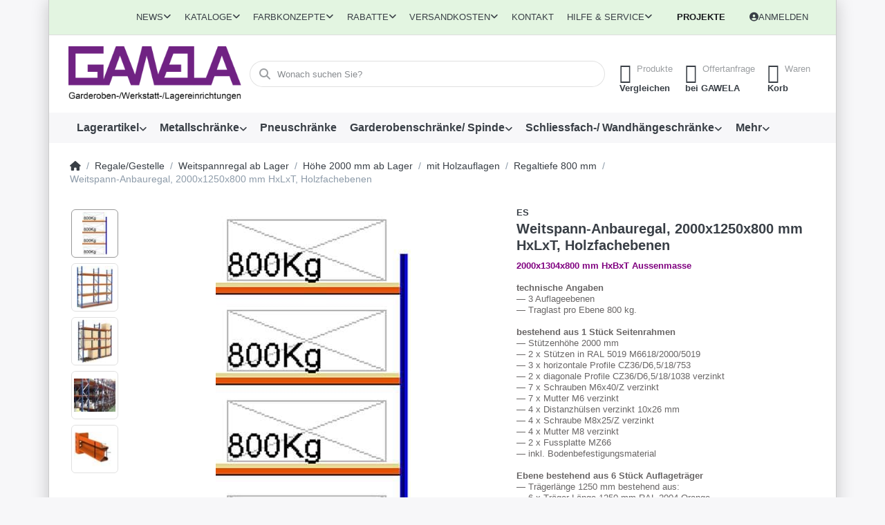

--- FILE ---
content_type: text/html; charset=utf-8
request_url: https://www.gawela.ch/weitspann-anbauregal-2000x1250x800-mm-hxlxt-holzfachebenen
body_size: 417012
content:
<!DOCTYPE html>
<html data-pnotify-firstpos1="0" lang="de" dir="ltr">
<head>
    <meta charset="utf-8" />
    <meta name="viewport" content="width=device-width, initial-scale=1.0" />
    <meta name="HandheldFriendly" content="true" />
    <meta name="description" content="2000x1304x800 mm HxBxT Aussenmasse

technische Angaben
— 3 Auflageebenen
— Traglast pro Ebene 800 kg.

bestehend aus 1 Stück Seitenrahmen
— Stützenhöhe 2000 mm
— 2 x Stützen in RAL 5019 M6618/2000/5019
— 3 x horizontale Profile CZ36/D6,5/18/353
— 2 x diagonale Profile CZ36/D6,5/18/805 verzinkt
— 7 x Schrauben M6x40/Z verzinkt
— 7 x Mutter M6 verzinkt
— 4 x Distanzhülsen verzinkt 10x26 mm
— 4 x Schraube M8x25/Z verzinkt
— 4 x Mutter M8 verzinkt
— 2 x Fussplatte MZ66
— inkl. Bodenbefestigungsmaterial

Ebene bestehend aus 6 Stück Auflageträger
— Trägerlänge 1250 mm bestehend aus:
— 6 x Träger Länge 1250 mm RAL 2004 Orange
— inkl. 12 Sicherungsstifte (2 Stück notwendig pro Ebene),
— 3 x Holzauflage mit Stärke 19 mm
— 6 x Tiefenauflage Länge 764 mm, TZ55/764, Holz Tiefe 800 mm, Längen 1250 mm und 1605 mm

— Die Montage der Regale, bzw. der Aufbau der Regale in Ihrem Lager ist im Preis nicht enthalten.
— Die angegebenen Traglasten der Regal-Holme verstehen sich bei gleichmässig verteilter, ruhender Last." />
    <meta name="keywords" content="regale, gestelle, lagerregal, archivregal, palettenregal, schwerlastregal, kragarmregal, ordnerregal, archivregal, weitspannregal, büroregal, umweltregal, reifenreggal, felgenregal, kabeltrommelregal, kleinteileregal, eurokastenregal, eckregal, garderobenregal, schrägbodenregal" />
    <meta name="generator" content="Smartstore 6.2.0.0" />
    <meta property="sm:root" content="/" />
    <meta name='__rvt' content='CfDJ8HBC15Qt5kxCqgBHNxz6w9GEiWzC2jFQcyx_oSkc58DDsQaIWZc50S9HtuCZVoMLzZyS3oWrk4W1g76_L2PLDZFdcb9kJPbjrm4fQg6Z6VgRPiLcbseIPcGsmhbutItp_wdjjD_3gcqcrf2YLbg_Kzc' />

    <meta name='accept-language' content='de-DE'/><title itemprop="name">GAWELA Garderoben-/Werkstatt-/Lagereinrichtungen. Weitspann-Anbauregal, 2000x1250x600 mm HxLxT, Holzfachebenen</title>

    


    <script>
    try {
        if (typeof navigator === 'undefined') navigator = {};
        const html = document.documentElement;
        const classList = html.classList;
        if (/Edge\/\d+/.test(navigator.userAgent)) { classList.add('edge'); }
        else if ('mozMatchesSelector' in html) { classList.add('moz'); }
        else if (/iPad|iPhone|iPod/.test(navigator.userAgent) && !window.MSStream) { classList.add('ios'); }
        else if ('webkitMatchesSelector' in html) { classList.add('wkit'); }
        else if (/constructor/i.test(window.HTMLElement)) { classList.add('safari'); };
        classList.add((this.top === this.window ? 'not-' : '') + 'framed');
    } catch (e) { }
</script>
    

    
    
    <link as="font" rel="preload" href="/lib/fa6/webfonts/fa-solid-900.woff2" crossorigin />
    <link as="font" rel="preload" href="/lib/fa6/webfonts/fa-regular-400.woff2" crossorigin />
    
    
        <link rel="stylesheet" href="/lib/fa6/css/all.min.css" crossorigin />
    


    
        <link href="/bundle/css/site-common.css?v=r7oApy1-c6DpFjFNk27dk1bP0zg" rel="stylesheet" type="text/css" />
    
    <link href="/themes/flex/theme.css?v=rvztblxTiftxbbsfnsIrwNf6G-4" rel="stylesheet" type="text/css" />


    
        <script src="/bundle/js/jquery.js?v=8_RozPc1R2yH47SeJ06zdSqIRgc"></script>
    <script data-origin="client-res">
	window.Res = {
"Common.Notification": "Benachrichtigung","Common.Close": "Schließen","Common.On": "An","Common.OK": "OK","Common.Cancel": "Abbrechen","Common.Off": "Aus","Common.Exit": "Beenden","Common.CtrlKey": "Strg","Common.ShiftKey": "Umschalt","Common.AltKey": "Alt","Common.DelKey": "Entf","Common.Done": "Erledigt","Common.Failed": "Fehlgeschlagen","Common.EnterKey": "Eingabe","Common.EscKey": "Esc","Common.DontAskAgain": "Nicht mehr fragen","Common.DontShowAgain": "Nicht mehr anzeigen","Common.MoveUp": "Nach oben","Common.MoveDown": "Nach unten","Common.CopyToClipboard": "In die Zwischenablage kopieren","Common.CopyToClipboard.Failed": "Kopieren ist fehlgeschlagen.","Common.CopyToClipboard.Succeeded": "Kopiert!","Products.Longdesc.More": "Mehr anzeigen","Products.Longdesc.Less": "Weniger anzeigen","Aria.Label.ShowPassword": "Passwort anzeigen","Aria.Label.HidePassword": "Passwort verbergen","Jquery.Validate.Email": "Bitte geben Sie eine gültige E-Mail-Adresse ein.","Jquery.Validate.Required": "Diese Angabe ist erforderlich.","Jquery.Validate.Remote": "Bitte korrigieren Sie dieses Feld.","Jquery.Validate.Url": "Bitte geben Sie eine gültige URL ein.","Jquery.Validate.Date": "Bitte geben Sie ein gültiges Datum ein.","Jquery.Validate.DateISO": "Bitte geben Sie ein gültiges Datum (nach ISO) ein.","Jquery.Validate.Number": "Bitte geben Sie eine gültige Nummer ein.","Jquery.Validate.Digits": "Bitte geben Sie nur Ziffern ein.","Jquery.Validate.Creditcard": "Bitte geben Sie eine gültige Kreditkartennummer ein.","Jquery.Validate.Equalto": "Wiederholen Sie bitte die Eingabe.","Jquery.Validate.Maxlength": "Bitte geben Sie nicht mehr als {0} Zeichen ein.","Jquery.Validate.Minlength": "Bitte geben Sie mindestens {0} Zeichen ein.","Jquery.Validate.Rangelength": "Die Länge der Eingabe darf minimal {0} und maximal {1} Zeichen lang sein.","jquery.Validate.Range": "Bitte geben Sie einen Wert zwischen {0} und {1} ein.","Jquery.Validate.Max": "Bitte geben Sie einen Wert kleiner oder gleich {0} ein.","Jquery.Validate.Min": "Bitte geben Sie einen Wert größer oder gleich {0} ein.","Admin.Common.AreYouSure": "Sind Sie sicher?","Admin.Common.AskToProceed": "Möchten Sie fortfahren?","FileUploader.Dropzone.Message": "Zum Hochladen Dateien hier ablegen oder klicken","FileUploader.Dropzone.DictDefaultMessage": "Dateien zum Hochladen hier ablegen","FileUploader.Dropzone.DictFallbackMessage": "Ihr Browser unterstützt keine Datei-Uploads per Drag\'n\'Drop.","FileUploader.Dropzone.DictFallbackText": "Bitte benutzen Sie das untenstehende Formular, um Ihre Dateien wie in längst vergangenen Zeiten hochzuladen.","FileUploader.Dropzone.DictFileTooBig": "Die Datei ist zu groß ({{filesize}}MB). Maximale Dateigröße: {{maxFilesize}}MB.","FileUploader.Dropzone.DictInvalidFileType": "Dateien dieses Typs können nicht hochgeladen werden.","FileUploader.Dropzone.DictResponseError": "Der Server gab die Antwort {{statusCode}} zurück.","FileUploader.Dropzone.DictCancelUpload": "Upload abbrechen","FileUploader.Dropzone.DictUploadCanceled": "Upload abgebrochen.","FileUploader.Dropzone.DictCancelUploadConfirmation": "Sind Sie sicher, dass Sie den Upload abbrechen wollen?","FileUploader.Dropzone.DictRemoveFile": "Datei entfernen","FileUploader.Dropzone.DictMaxFilesExceeded": "Sie können keine weiteren Dateien hochladen.","FileUploader.StatusWindow.Uploading.File": "Datei wird hochgeladen","FileUploader.StatusWindow.Uploading.Files": "Dateien werden hochgeladen","FileUploader.StatusWindow.Complete.File": "Upload abgeschlossen","FileUploader.StatusWindow.Complete.Files": "Uploads abgeschlossen","FileUploader.StatusWindow.Canceled.File": "Upload abgebrochen","FileUploader.StatusWindow.Canceled.Files": "Uploads abgebrochen",    };

    window.ClientId = "0b05d9fe-5b9a-4315-9282-2969bc23f288";
</script>

    <link rel="canonical" href="https://www.gawela.ch/weitspann-anbauregal-2000x1250x800-mm-hxlxt-holzfachebenen/" />
    <link as="image" rel="preload" href="//www.gawela.ch/media/29201/content/29201.png" />
    <script src="/Modules/Smartstore.Google.Analytics/js/google-analytics.utils.js"></script>
<!--Google code for Analytics tracking--><script async src='https://www.googletagmanager.com/gtag/js?id=G-P85V54F5FZ'></script><script>var gaProperty='G-P85V54F5FZ';var disableStr='ga-disable-'+gaProperty;if(document.cookie.indexOf(disableStr+'=true')>-1){window[disableStr]=true;}
function gaOptout(){document.cookie=disableStr+'=true; expires=Thu, 31 Dec 2099 23:59:59 UTC; path=/';window[disableStr]=true;alert("Das Tracking ist jetzt deaktiviert");}
window.dataLayer=window.dataLayer||[];function gtag(){window.dataLayer.push(arguments);}
gtag('consent','default',{'ad_storage':'denied','analytics_storage':'denied','ad_user_data':'denied','ad_personalization':'denied',});gtag('js',new Date());gtag('config','G-P85V54F5FZ',{'anonymize_ip':true});gtag('config','GA_MEASUREMENT_ID',{'user_id':'0b05d9fe-5b9a-4315-9282-2969bc23f288'});let pdItem={entity_id:18328,item_id:'WR-H20T08L1250HO-AR',item_name:'Weitspann-Anbauregal, 2000x1250x800 mm HxLxT, Holzfachebenen',currency:'CHF',discount:'',index:0,item_category:'Regale/Gestelle',item_category2:'Weitspannregal ab Lager',item_category3:'Höhe 2000 mm ab Lager',item_category4:'mit Holzauflagen',price:299.00,item_brand:'ES',};let list={item_list_name:'product-detail',items:[pdItem]}
window.gaListDataStore.push(list);gtag('event','view_item',{currency:'CHF',value:299.00,items:[pdItem]});</script>

<!-- Google Tag Manager -->
<script>(function(w,d,s,l,i){w[l]=w[l]||[];w[l].push({'gtm.start':
new Date().getTime(),event:'gtm.js'});var f=d.getElementsByTagName(s)[0],
j=d.createElement(s),dl=l!='dataLayer'?'&l='+l:'';j.async=true;j.src=
'https://www.googletagmanager.com/gtm.js?id='+i+dl;f.parentNode.insertBefore(j,f);
})(window,document,'script','dataLayer','GTM-TQ54W7B');</script>
<!-- End Google Tag Manager --><!-- Google Tag Manager (noscript) -->
<noscript><iframe src="https://www.googletagmanager.com/ns.html?id=GTM-TQ54W7B"
height="0" width="0" style="display:none;visibility:hidden"></iframe></noscript>
<!-- End Google Tag Manager (noscript) --><script data-origin='globalization'>document.addEventListener('DOMContentLoaded', function () { if (Smartstore.globalization) { Smartstore.globalization.culture = {"name":"de-DE","englishName":"German (Germany)","nativeName":"Deutsch (Deutschland)","isRTL":false,"language":"de","numberFormat":{",":".",".":",","pattern":[1],"decimals":3,"groupSizes":[3],"+":"+","-":"-","NaN":"NaN","negativeInfinity":"-∞","positiveInfinity":"∞","percent":{",":".",".":",","pattern":[0,0],"decimals":3,"groupSizes":[3],"symbol":"%"},"currency":{",":".",".":",","pattern":[8,3],"decimals":2,"groupSizes":[3],"symbol":"€"}},"dateTimeFormat":{"calendarName":"Gregorianischer Kalender","/":".",":":":","firstDay":1,"twoDigitYearMax":2049,"AM":["AM","am","AM"],"PM":["PM","pm","PM"],"days":{"names":["Sonntag","Montag","Dienstag","Mittwoch","Donnerstag","Freitag","Samstag"],"namesAbbr":["So","Mo","Di","Mi","Do","Fr","Sa"],"namesShort":["S","M","D","M","D","F","S"]},"months":{"names":["Januar","Februar","März","April","Mai","Juni","Juli","August","September","Oktober","November","Dezember",""],"namesAbbr":["Jan.","Feb.","März","Apr.","Mai","Juni","Juli","Aug.","Sept.","Okt.","Nov.","Dez.",""]},"patterns":{"d":"dd.MM.yyyy","D":"dddd, d. MMMM yyyy","t":"HH:mm","T":"HH:mm:ss","g":"dd.MM.yyyy HH:mm","G":"dd.MM.yyyy HH:mm:ss","f":"dddd, d. MMMM yyyy HH:mm:ss","F":"dddd, d. MMMM yyyy HH:mm:ss","M":"d. MMMM","Y":"MMMM yyyy","u":"yyyy'-'MM'-'dd HH':'mm':'ss'Z'"}}}; }; });</script><script async="async" id="stripe-js" src="https://js.stripe.com/v3/"></script><meta property='sm:pagedata' content='{"type":"category","id":"4174","menuItemId":1,"entityId":4174,"parentId":4167}' />
    <meta property='og:site_name' content='GAWELA GmbH' />
    <meta property='og:site' content='https://www.gawela.ch/' />
    <meta property='og:url' content='https://www.gawela.ch/weitspann-anbauregal-2000x1250x800-mm-hxlxt-holzfachebenen/' />
    <meta property='og:type' content='product' />
    <meta property='og:title' content='Weitspann-Anbauregal, 2000x1250x800 mm HxLxT, Holzfachebenen' />
    <meta property='twitter:card' content='summary' />
    <meta property='twitter:title' content='Weitspann-Anbauregal, 2000x1250x800 mm HxLxT, Holzfachebenen' />

        <meta property='og:description' content='&amp;lt;span style=&amp;quot;color:#800080&amp;quot;&amp;gt;&amp;lt;strong&amp;gt;2000x1304x800 mm HxBxT Aussenmasse&amp;lt;/strong&amp;gt;&amp;lt;/span&amp;gt;&amp;lt;br&amp;gt;&amp;lt;br&amp;gt;&amp;#xD;&amp;#xA;&amp;#xD;&amp;#xA;&amp;lt;b&amp;gt;technische Angaben&amp;lt;/b&amp;gt;&amp;lt;br&amp;gt;&amp;#xD;&amp;#xA;— 3 Auflageebenen&amp;lt;br&amp;gt;&amp;#xD;&amp;#xA;— Traglast pro Ebene 800 kg.&amp;lt;br&amp;gt;&amp;lt;br&amp;gt;&amp;#xD;&amp;#xA;&amp;#xD;&amp;#xA;&amp;lt;b&amp;gt;bestehend aus 1 Stück Seitenrahmen&amp;lt;/b&amp;gt;&amp;lt;br&amp;gt;&amp;#xD;&amp;#xA;— Stützenhöhe 2000 mm&amp;lt;br&amp;gt;&amp;#xD;&amp;#xA;— 2 x Stützen in RAL 5019 M6618/2000/5019&amp;lt;br&amp;gt;&amp;#xD;&amp;#xA;— 3 x horizontale Profile CZ36/D6,5/18/753 &amp;lt;br&amp;gt;&amp;#xD;&amp;#xA;— 2 x diagonale Profile CZ36/D6,5/18/1038 verzinkt &amp;lt;br&amp;gt;&amp;#xD;&amp;#xA;— 7 x Schrauben M6x40/Z verzinkt&amp;lt;br&amp;gt;&amp;#xD;&amp;#xA;— 7 x Mutter M6 verzinkt&amp;lt;br&amp;gt;&amp;#xD;&amp;#xA;— 4 x Distanzhülsen verzinkt 10x26 mm&amp;lt;br&amp;gt;&amp;#xD;&amp;#xA;— 4 x Schraube M8x25/Z verzinkt&amp;lt;br&amp;gt;&amp;#xD;&amp;#xA;— 4 x Mutter M8 verzinkt&amp;lt;br&amp;gt;&amp;#xD;&amp;#xA;— 2 x Fussplatte MZ66 &amp;lt;br&amp;gt;&amp;#xD;&amp;#xA;— inkl. Bodenbefestigungsmaterial&amp;lt;br&amp;gt;&amp;lt;br&amp;gt;&amp;#xD;&amp;#xA;&amp;#xD;&amp;#xA;&amp;lt;b&amp;gt;Ebene bestehend aus 6 Stück Auflageträger&amp;lt;/b&amp;gt;&amp;lt;br&amp;gt;&amp;#xD;&amp;#xA;— Trägerlänge 1250 mm bestehend aus:&amp;lt;br&amp;gt;&amp;#xD;&amp;#xA;— 6 x Träger Länge 1250 mm RAL 2004 Orange&amp;lt;br&amp;gt;&amp;#xD;&amp;#xA;— inkl. 12 Sicherungsstifte (2 Stück notwendig pro Ebene), &amp;lt;br&amp;gt;&amp;#xD;&amp;#xA;— 3 x Holzauflage mit Stärke 19 mm&amp;lt;br&amp;gt;&amp;#xD;&amp;#xA;— 6 x Tiefenauflage Länge 764 mm, TZ55/764, Holz Tiefe 800 mm, Längen 1250 mm und 1605 mm&amp;lt;br&amp;gt; &amp;lt;br&amp;gt;&amp;#xD;&amp;#xA;&amp;#xD;&amp;#xA;— Die Montage der Regale, bzw. der Aufbau der Regale in Ihrem Lager ist im Preis nicht enthalten.&amp;lt;br&amp;gt;&amp;#xD;&amp;#xA;— Die angegebenen Traglasten der Regal-Holme verstehen sich bei gleichmässig verteilter, ruhender Last.' />
        <meta property='twitter:description' content='&amp;lt;span style=&amp;quot;color:#800080&amp;quot;&amp;gt;&amp;lt;strong&amp;gt;2000x1304x800 mm HxBxT Aussenmasse&amp;lt;/strong&amp;gt;&amp;lt;/span&amp;gt;&amp;lt;br&amp;gt;&amp;lt;br&amp;gt;&amp;#xD;&amp;#xA;&amp;#xD;&amp;#xA;&amp;lt;b&amp;gt;technische Angaben&amp;lt;/b&amp;gt;&amp;lt;br&amp;gt;&amp;#xD;&amp;#xA;— 3 Auflageebenen&amp;lt;br&amp;gt;&amp;#xD;&amp;#xA;— Traglast pro Ebene 800 kg.&amp;lt;br&amp;gt;&amp;lt;br&amp;gt;&amp;#xD;&amp;#xA;&amp;#xD;&amp;#xA;&amp;lt;b&amp;gt;bestehend aus 1 Stück Seitenrahmen&amp;lt;/b&amp;gt;&amp;lt;br&amp;gt;&amp;#xD;&amp;#xA;— Stützenhöhe 2000 mm&amp;lt;br&amp;gt;&amp;#xD;&amp;#xA;— 2 x Stützen in RAL 5019 M6618/2000/5019&amp;lt;br&amp;gt;&amp;#xD;&amp;#xA;— 3 x horizontale Profile CZ36/D6,5/18/753 &amp;lt;br&amp;gt;&amp;#xD;&amp;#xA;— 2 x diagonale Profile CZ36/D6,5/18/1038 verzinkt &amp;lt;br&amp;gt;&amp;#xD;&amp;#xA;— 7 x Schrauben M6x40/Z verzinkt&amp;lt;br&amp;gt;&amp;#xD;&amp;#xA;— 7 x Mutter M6 verzinkt&amp;lt;br&amp;gt;&amp;#xD;&amp;#xA;— 4 x Distanzhülsen verzinkt 10x26 mm&amp;lt;br&amp;gt;&amp;#xD;&amp;#xA;— 4 x Schraube M8x25/Z verzinkt&amp;lt;br&amp;gt;&amp;#xD;&amp;#xA;— 4 x Mutter M8 verzinkt&amp;lt;br&amp;gt;&amp;#xD;&amp;#xA;— 2 x Fussplatte MZ66 &amp;lt;br&amp;gt;&amp;#xD;&amp;#xA;— inkl. Bodenbefestigungsmaterial&amp;lt;br&amp;gt;&amp;lt;br&amp;gt;&amp;#xD;&amp;#xA;&amp;#xD;&amp;#xA;&amp;lt;b&amp;gt;Ebene bestehend aus 6 Stück Auflageträger&amp;lt;/b&amp;gt;&amp;lt;br&amp;gt;&amp;#xD;&amp;#xA;— Trägerlänge 1250 mm bestehend aus:&amp;lt;br&amp;gt;&amp;#xD;&amp;#xA;— 6 x Träger Länge 1250 mm RAL 2004 Orange&amp;lt;br&amp;gt;&amp;#xD;&amp;#xA;— inkl. 12 Sicherungsstifte (2 Stück notwendig pro Ebene), &amp;lt;br&amp;gt;&amp;#xD;&amp;#xA;— 3 x Holzauflage mit Stärke 19 mm&amp;lt;br&amp;gt;&amp;#xD;&amp;#xA;— 6 x Tiefenauflage Länge 764 mm, TZ55/764, Holz Tiefe 800 mm, Längen 1250 mm und 1605 mm&amp;lt;br&amp;gt; &amp;lt;br&amp;gt;&amp;#xD;&amp;#xA;&amp;#xD;&amp;#xA;— Die Montage der Regale, bzw. der Aufbau der Regale in Ihrem Lager ist im Preis nicht enthalten.&amp;lt;br&amp;gt;&amp;#xD;&amp;#xA;— Die angegebenen Traglasten der Regal-Holme verstehen sich bei gleichmässig verteilter, ruhender Last.' />

        <meta property='og:image' content='https://www.gawela.ch/media/212673/catalog/weitspann-anbauregal-2000x1250x800-mm-hxlxt-holzfachebenen.jpg' />
        <meta property='og:image:type' content='image/jpeg' />
        <meta property='twitter:image' content='https://www.gawela.ch/media/212673/catalog/weitspann-anbauregal-2000x1250x800-mm-hxlxt-holzfachebenen.jpg' />
            <meta property='og:image:alt' content='Bild von Weitspann-Anbauregal, 2000x1250x800 mm HxLxT, Holzfachebenen' />
            <meta property='twitter:image:alt' content='Bild von Weitspann-Anbauregal, 2000x1250x800 mm HxLxT, Holzfachebenen' />
            <meta property='og:image:width' content='282' />
            <meta property='og:image:height' content='500' />


    
    
<meta name='robots' content='index, follow' />

    <script src="/js/smartstore.globalization.adapter.js"></script>

    

    <link rel="shortcut icon" href='//www.gawela.ch/media/221159/content/Favicon.ico?v=6.2' />





</head>

<body class="lyt-cols-1 boxed">
    
    

<a href="#content-center" id="skip-to-content" class="btn btn-primary btn-lg rounded-pill">
    Zum Hauptinhalt springen
</a>

<div id="page">
    <div class="canvas-blocker canvas-slidable"></div>

    <div class="page-main canvas-slidable">

        <header id="header">
            <div class="menubar-section d-none d-lg-block menubar-light">
                <div class="container menubar-container">
                    



<nav class="menubar navbar navbar-slide">

    <div class="menubar-group ml-0">
    </div>

    <div class="menubar-group ml-auto">
        


<div class="cms-menu cms-menu-dropdown" data-menu-name="news">
    <div class="dropdown">
        <a id="news-opener" data-toggle="dropdown" aria-haspopup="listbox" aria-expanded="false" href="#" rel="nofollow" class="menubar-link">
            <span>News</span>
            <i class="fal fa-angle-down menubar-caret"></i>
        </a>
        <div class="dropdown-menu" aria-labelledby="news-opener" role="listbox" aria-hidden="true">
                <a href="/news-2/" role="option" class="dropdown-item menu-link">
                    <span>News</span>
                </a>
        </div>
    </div>
</div>




<div class="cms-menu cms-menu-dropdown" data-menu-name="catalogs">
    <div class="dropdown">
        <a id="catalogs-opener" data-toggle="dropdown" aria-haspopup="listbox" aria-expanded="false" href="#" rel="nofollow" class="menubar-link">
            <span>Kataloge</span>
            <i class="fal fa-angle-down menubar-caret"></i>
        </a>
        <div class="dropdown-menu" aria-labelledby="catalogs-opener" role="listbox" aria-hidden="true">
                <a href="/catalogs-page/" role="option" class="dropdown-item menu-link">
                    <span>Kataloge</span>
                </a>
        </div>
    </div>
</div>




<div class="cms-menu cms-menu-dropdown" data-menu-name="colorconcept">
    <div class="dropdown">
        <a id="colorconcept-opener" data-toggle="dropdown" aria-haspopup="listbox" aria-expanded="false" href="#" rel="nofollow" class="menubar-link">
            <span>Farbkonzepte</span>
            <i class="fal fa-angle-down menubar-caret"></i>
        </a>
        <div class="dropdown-menu" aria-labelledby="colorconcept-opener" role="listbox" aria-hidden="true">
                <a href="/farbkonzept-metallschraenke/" role="option" class="dropdown-item menu-link">
                    <span>Standardfarben für Metall-/Garderobenschränke</span>
                </a>
                <a href="/standardfarben-werkbaenke/" role="option" class="dropdown-item menu-link">
                    <span>Standardfarben für Werkbänke/Schubladenschränke</span>
                </a>
                <a href="/standardfarben_transportgeraete/" role="option" class="dropdown-item menu-link">
                    <span>Standardfarben für Transportgeräte</span>
                </a>
                <a href="/garderobenleisten_staender/" role="option" class="dropdown-item menu-link">
                    <span>Standardfarben für Garderobenleisten/-ständer</span>
                </a>
                <a href="/abfallbehaelter_alu/" role="option" class="dropdown-item menu-link">
                    <span>Standardfarben für Abfallbehälter</span>
                </a>
        </div>
    </div>
</div>




<div class="cms-menu cms-menu-dropdown" data-menu-name="rabatte_menu_oben">
    <div class="dropdown">
        <a id="rabatte_menu_oben-opener" data-toggle="dropdown" aria-haspopup="listbox" aria-expanded="false" href="#" rel="nofollow" class="menubar-link">
            <span>Rabatte</span>
            <i class="fal fa-angle-down menubar-caret"></i>
        </a>
        <div class="dropdown-menu" aria-labelledby="rabatte_menu_oben-opener" role="listbox" aria-hidden="true">
                <a href="/rabatte-2/" role="option" class="dropdown-item menu-link">
                    <span>Rabatte</span>
                </a>
        </div>
    </div>
</div>




<div class="cms-menu cms-menu-dropdown" data-menu-name="versandkosten">
    <div class="dropdown">
        <a id="versandkosten-opener" data-toggle="dropdown" aria-haspopup="listbox" aria-expanded="false" href="#" rel="nofollow" class="menubar-link">
            <span>Versandkosten</span>
            <i class="fal fa-angle-down menubar-caret"></i>
        </a>
        <div class="dropdown-menu" aria-labelledby="versandkosten-opener" role="listbox" aria-hidden="true">
                <a href="/selbstabholung-von-produkten/" role="option" class="dropdown-item menu-link" id="https://www.gawela.ch/selbstabholung-von-produkten">
                    <span>Selbstabholung</span>
                </a>
                <a href="/postversand-inkl-verpackungskosten/" role="option" class="dropdown-item menu-link">
                    <span>Postversand</span>
                </a>
                <a href="/gawela-liefertour-mit-vielen-optionen/" role="option" class="dropdown-item menu-link" id="https://www.gawela.ch/gawela-liefertour-mit-vielen-optionen">
                    <span>GAWELA-Liefertour</span>
                </a>
                <a href="/lieferung-per-spediteur-frei-bordsteinkante/" role="option" class="dropdown-item menu-link" title="Lieferung per Spediteur frei Bordsteinkante">
                    <span>Lieferung per Spediteur</span>
                </a>
                <a href="/lieferkosten-von-tresoren-waffenschraenken-schluesselschraenken/" role="option" class="dropdown-item menu-link" title="Lieferkosten von Tresoren, Waffenschränken, Schlüsselschränken frei Bordsteinkante">
                    <span>Lieferkosten von Tresoren</span>
                </a>
                <a href="/versandkosten/" role="option" class="dropdown-item menu-link">
                    <span>alle Versandkosten</span>
                </a>
        </div>
    </div>
</div>



            <a class="menubar-link" href="/contactus/">Kontakt</a>

        


<div class="cms-menu cms-menu-dropdown" data-menu-name="helpandservice">
    <div class="dropdown">
        <a id="helpandservice-opener" data-toggle="dropdown" aria-haspopup="listbox" aria-expanded="false" href="#" rel="nofollow" class="menubar-link">
            <span>Hilfe &amp; Service</span>
            <i class="fal fa-angle-down menubar-caret"></i>
        </a>
        <div class="dropdown-menu" aria-labelledby="helpandservice-opener" role="listbox" aria-hidden="true">
                <a href="/recentlyviewedproducts/" role="option" class="dropdown-item menu-link">
                    <span>Zuletzt angesehen</span>
                </a>
                <a href="/compareproducts/" role="option" class="dropdown-item menu-link">
                    <span>Produktliste vergleichen</span>
                </a>
                        <div class="dropdown-divider"></div>
                <a href="/aboutus/" role="option" class="dropdown-item menu-link">
                    <span>Über uns</span>
                </a>
                <a href="/das-gawela-team/" role="option" class="dropdown-item menu-link">
                    <span>Das GAWELA Team</span>
                </a>
                <a href="/disclaimer/" role="option" class="dropdown-item menu-link">
                    <span>Widerrufsrecht</span>
                </a>
                <a href="/versandkosten/" role="option" class="dropdown-item menu-link">
                    <span>Versandkosten</span>
                </a>
                <a href="/paymentinfo/" role="option" class="dropdown-item menu-link">
                    <span>Zahlungsmöglichkeiten</span>
                </a>
                <a href="/conditionsofuse/" role="option" class="dropdown-item menu-link">
                    <span>Allgemeine Geschäftsbedingungen der GAWELA GmbH </span>
                </a>
                <a href="https://www.gawela.ch/media/224677/file/Handelsregisterauszug%20CHE-115.339.620.pdf" role="option" class="dropdown-item menu-link" target="_blank">
                    <span>Handelsregisterauszug</span>
                </a>
                <a href="https://www.gawela.ch/product_info_uebersicht" role="option" class="dropdown-item menu-link">
                    <span>Produktinformationen</span>
                </a>
        </div>
    </div>
</div>



    </div>

    <div class="menubar-group menubar-group--special">

        <a class='menubar-link' href='/news/'>Projekte</a>
        
    </div>

    <div id="menubar-my-account" class="menubar-group">
        <div class="dropdown">
            <a class="menubar-link" aria-haspopup="true" aria-expanded="false" href="/login/?returnUrl=%2Fweitspann-anbauregal-2000x1250x800-mm-hxlxt-holzfachebenen" rel="nofollow">
                <i class="fal fa-user-circle menubar-icon"></i>

                    <span>Anmelden</span>
            </a>

        </div>
        
    </div>

    

</nav>


                </div>
            </div>
            <div class="shopbar-section shopbar-light">
                <div class="container shopbar-container">
                    
<div class="shopbar">
    <div class="shopbar-col-group shopbar-col-group-brand">
        <div class="shopbar-col shop-logo">
            
<a class="brand" href="/">
        
        <img src='//www.gawela.ch/media/29201/content/29201.png' alt="GAWELA GmbH" title="GAWELA GmbH" class="img-fluid" width="1280" height="407" />
</a>

        </div>
        <div class="shopbar-col shopbar-search">
            
                


<form action="/search/" class="instasearch-form has-icon" method="get" role="search">
    <span id="instasearch-desc-search-search" class="sr-only">
        Geben Sie einen Suchbegriff ein. Während Sie tippen, erscheinen automatisch erste Ergebnisse. Drücken Sie die Eingabetaste, um alle Ergebnisse aufzurufen.
    </span>
    <input type="search" class="instasearch-term form-control text-truncate" name="q" placeholder="Wonach suchen Sie?" aria-label="Wonach suchen Sie?" aria-describedby="instasearch-desc-search-search" data-instasearch="true" data-minlength="2" data-showthumbs="true" data-url="/instantsearch/" data-origin="Search/Search" autocomplete="off" />

    <div class="instasearch-addon d-flex align-items-center justify-content-center">
        <button type="button" class="instasearch-clear input-clear" aria-label="Suchbegriff löschen">
            <i class="fa fa-xmark"></i>
        </button>
    </div>
    <span class="input-group-icon instasearch-icon">
        <button type="submit" class="instasearch-submit input-clear bg-transparent" tabindex="-1" aria-hidden="true">
            <i class="fa fa-magnifying-glass"></i>
        </button>
    </span>
    <div class="instasearch-drop">
        <div class="instasearch-drop-body clearfix"></div>
    </div>

    
</form>
            
        </div>
    </div>

    <div class="shopbar-col-group shopbar-col-group-tools">
        

<div class="shopbar-col shopbar-tools" data-summary-href="/shoppingcart/cartsummary/?cart=True&amp;wishlist=True&amp;compare=True" style="--sb-tool-padding-x: 0.25rem">

    <div class="shopbar-tool d-lg-none" id="shopbar-menu">
        <a id="offcanvas-menu-opener" class="shopbar-button" href="#" data-placement="start" data-target="#offcanvas-menu" aria-controls="offcanvas-menu" aria-expanded="false" data-autohide="true" data-disablescrolling="true" data-fullscreen="false" data-toggle="offcanvas">
            <span class="shopbar-button-icon" aria-hidden="true">
                <i class="icm icm-menu"></i>
            </span>
            <span class="shopbar-button-label-sm">
                Menü
            </span>
        </a>
    </div>

    

    <div class="shopbar-tool d-lg-none" id="shopbar-user">
        <a class="shopbar-button" href="/login/">
            <span class="shopbar-button-icon" aria-hidden="true">
                <i class="icm icm-user"></i>
            </span>
            <span class="shopbar-button-label-sm">
                Anmelden
            </span>
        </a>
    </div>

    <div class="shopbar-tool" id="shopbar-compare" data-target="#compare-tab">
        <a data-summary-href="/shoppingcart/cartsummary/?compare=True" aria-controls="offcanvas-cart" aria-expanded="false" class="shopbar-button navbar-toggler" data-autohide="true" data-disablescrolling="true" data-fullscreen="false" data-placement="end" data-target="#offcanvas-cart" data-toggle="offcanvas" href="/compareproducts/">
            <span class="shopbar-button-icon" aria-hidden="true">
                <i class="icm icm-repeat"></i>
                <span class='badge badge-pill badge-counter badge-counter-ring label-cart-amount badge-warning' data-bind-to="CompareItemsCount" style="display: none">
                    0
                </span>
            </span>
            <span class="shopbar-button-label" aria-label="vergleichen">
                <span>Produkte</span><br />
                <strong>Vergleichen</strong>
            </span>
            <span class="shopbar-button-label-sm">
                vergleichen
            </span>
        </a>
    </div>

    <div class="shopbar-tool" id="shopbar-wishlist" data-target="#wishlist-tab">
        <a data-summary-href="/shoppingcart/cartsummary/?wishlist=True" aria-controls="offcanvas-cart" aria-expanded="false" class="shopbar-button navbar-toggler" data-autohide="true" data-disablescrolling="true" data-fullscreen="false" data-placement="end" data-target="#offcanvas-cart" data-toggle="offcanvas" href="/wishlist/">
            <span class="shopbar-button-icon" aria-hidden="true">
                <i class="icm icm-heart"></i>
                <span class='badge badge-pill badge-counter badge-counter-ring label-cart-amount badge-warning' data-bind-to="WishlistItemsCount" style="display: none">
                    0
                </span>
            </span>
            <span class="shopbar-button-label" aria-label="Offertanfrage">
                <span>Offertanfrage</span><br />
                <strong>bei GAWELA</strong>
            </span>
            <span class="shopbar-button-label-sm">
                Offertanfrage
            </span>
        </a>
    </div>

    <div class="shopbar-tool" id="shopbar-cart" data-target="#cart-tab">
        <a data-summary-href="/shoppingcart/cartsummary/?cart=True" aria-controls="offcanvas-cart" aria-expanded="false" class="shopbar-button navbar-toggler" data-autohide="true" data-disablescrolling="true" data-fullscreen="false" data-placement="end" data-target="#offcanvas-cart" data-toggle="offcanvas" href="/cart/">
            <span class="shopbar-button-icon" aria-hidden="true">
                <i class="icm icm-bag"></i>
                <span class='badge badge-pill badge-counter badge-counter-ring label-cart-amount badge-warning' data-bind-to="CartItemsCount" style="display: none">
                    0
                </span>
            </span>
            <span class="shopbar-button-label" aria-label="Warenkorb">
                <span>Waren</span><br />
                <strong>Korb</strong>
            </span>
            <span class="shopbar-button-label-sm">
                Warenkorb
            </span>
        </a>
    </div>

    
</div>




    </div>
</div>
                </div>
            </div>
            <div class="megamenu-section d-none d-lg-block">
                <nav class="navbar navbar-light" aria-label="Hauptnavigation">
                    <div class="container megamenu-container">
                        



<div class="mainmenu megamenu megamenu-blend--next">
    



<div class="cms-menu cms-menu-navbar" data-menu-name="main">
    <div class="megamenu-nav megamenu-nav--prev alpha">
        <a href="#" class="megamenu-nav-btn btn btn-clear-dark btn-icon btn-sm" tabindex="-1" aria-hidden="true">
            <i class="far fa-chevron-left megamenu-nav-btn-icon"></i>
        </a>
    </div>

    <ul class="navbar-nav nav flex-row flex-nowrap" id="menu-main" role="menubar">

            <li id="main-nav-item-746114" data-id="746114" role="none" class="nav-item dropdown-submenu">
                <a id="main-nav-item-link-746114" href="/lagerartikel/" aria-controls="dropdown-menu-746114" aria-expanded="false" aria-haspopup="menu" class="nav-link menu-link dropdown-toggle" data-target="#dropdown-menu-746114" role="menuitem" tabindex="0">
                    <span>Lagerartikel</span>
                </a>
            </li>
            <li id="main-nav-item-746129" data-id="746129" role="none" class="nav-item dropdown-submenu">
                <a id="main-nav-item-link-746129" href="/metallschraenke/" aria-controls="dropdown-menu-746129" aria-expanded="false" aria-haspopup="menu" class="nav-link menu-link dropdown-toggle" data-target="#dropdown-menu-746129" role="menuitem" tabindex="-1">
                    <span>Metallschränke</span>
                </a>
            </li>
            <li id="main-nav-item-746226" data-id="746226" role="none" class="nav-item">
                <a id="main-nav-item-link-746226" href="/pneuschraenke/" class="nav-link menu-link" role="menuitem" tabindex="-1">
                    <span>Pneuschränke</span>
                </a>
            </li>
            <li id="main-nav-item-746227" data-id="746227" role="none" class="nav-item dropdown-submenu">
                <a id="main-nav-item-link-746227" href="/garderobenschraenke-/-spinde-aus-metall/" aria-controls="dropdown-menu-746227" aria-expanded="false" aria-haspopup="menu" class="nav-link menu-link dropdown-toggle" data-target="#dropdown-menu-746227" role="menuitem" tabindex="-1">
                    <span>Garderobenschränke/ Spinde</span>
                </a>
            </li>
            <li id="main-nav-item-746290" data-id="746290" role="none" class="nav-item dropdown-submenu">
                <a id="main-nav-item-link-746290" href="/schliessfachschraenke-wertsachenschraenke-und-wandhaengeschraenke-aus-metall/" aria-controls="dropdown-menu-746290" aria-expanded="false" aria-haspopup="menu" class="nav-link menu-link dropdown-toggle" data-target="#dropdown-menu-746290" role="menuitem" tabindex="-1">
                    <span>Schliessfach-/ Wandhängeschränke</span>
                </a>
            </li>

        <li class="nav-item dropdown" data-id="-1" role="none">
            <a href="#" 
               class="nav-link dropdown-toggle" 
               data-target="#dropdown-menu--1"
               aria-expanded="false" 
               aria-controls="dropdown-menu--1"
               aria-haspopup="menu"
               role="menuitem"
               tabindex="-1">
                Mehr
            </a>
        </li>
    </ul>

    <div class="megamenu-nav megamenu-nav--next omega">
        <a href="#" class="megamenu-nav-btn btn btn-clear-dark btn-icon btn-sm" tabindex="-1" aria-hidden="true">
            <i class="far fa-chevron-right megamenu-nav-btn-icon"></i>
        </a>
    </div>
</div>
</div>

<div class="megamenu-dropdown-container container" style="--mm-drop-min-height: 370px">
        <div id="dropdown-menu-746114"
             data-id="746114"
             data-entity-id="3002"
             data-entity-name="Category"
             data-display-rotator="false"
             role="menu"
             aria-labelledby="main-nav-item-link-746114"
             aria-hidden="true">

            <div class="dropdown-menu megamenu-dropdown">
                

                <div class="row megamenu-dropdown-row">
                        <div class="col-md-3 col-sm-6 text-md-center megamenu-col overflow-hidden megamenu-cat-img">
                            <img src="//www.gawela.ch/media/224574/catalog/Titelbild%20Lagerartikel%20schnell%20lieferbar.jpg?size=512" alt="Lagerartikel" loading="lazy" class="img-fluid xp-2" />
                            
                        </div>

                        <div class="col-md-3 col-sm-6 megamenu-col">
                                <div class="megamenu-dropdown-item">
                                        <a href="/schraenke-ab-lager-4/" id="dropdown-heading-746115" data-id="746115" class="megamenu-dropdown-heading" role="menuitem" tabindex="-1">
                                            <span>Schränke ab Lager</span>
                                        </a>

                                </div>
                                <div class="megamenu-dropdown-item">
                                        <a href="/garderobenschraenke-ab-lager/" id="dropdown-heading-746116" data-id="746116" class="megamenu-dropdown-heading" role="menuitem" tabindex="-1">
                                            <span>Garderobenschränke ab Lager</span>
                                        </a>

                                </div>
                                <div class="megamenu-dropdown-item">
                                        <a href="/gefahrenstoffschraenke-/-umweltschraenke-mit-hoehe-1950-mm-2/" id="dropdown-heading-746117" data-id="746117" class="megamenu-dropdown-heading" role="menuitem" tabindex="-1">
                                            <span>Gefahrenstoffschränke/Umweltschränke ab Lager</span>
                                        </a>

                                </div>
                                <div class="megamenu-dropdown-item">
                                        <a href="/pneuschraenke-ab-lager/" id="dropdown-heading-746118" data-id="746118" class="megamenu-dropdown-heading" role="menuitem" tabindex="-1">
                                            <span>Pneuschränke ab Lager</span>
                                        </a>

                                </div>
                                <div class="megamenu-dropdown-item">
                                        <a href="/regale-ab-lager/" id="dropdown-heading-746119" data-id="746119" class="megamenu-dropdown-heading" role="menuitem" tabindex="-1">
                                            <span>Lagerregale ab Lager</span>
                                        </a>

                                </div>
                                <div class="megamenu-dropdown-item">
                                        <a href="/palettenregale-ab-lager/" id="dropdown-heading-746120" data-id="746120" class="megamenu-dropdown-heading" role="menuitem" tabindex="-1">
                                            <span>Palettenregale ab Lager</span>
                                        </a>

                                </div>
                                <div class="megamenu-dropdown-item">
                                        <a href="/weitspannregal-modell-gawela-ab-lager-lieferbar-2/" id="dropdown-heading-746121" data-id="746121" class="megamenu-dropdown-heading" role="menuitem" tabindex="-1">
                                            <span>Weitspannregale ab Lager</span>
                                        </a>

                                </div>
                                <div class="megamenu-dropdown-item">
                                        <a href="/reifenregale-ab-lager-lieferbar/" id="dropdown-heading-746122" data-id="746122" class="megamenu-dropdown-heading" role="menuitem" tabindex="-1">
                                            <span>Reifenregale</span>
                                        </a>

                                </div>
                                <div class="megamenu-dropdown-item">
                                        <a href="/fassregale-ab-lager/" id="dropdown-heading-746123" data-id="746123" class="megamenu-dropdown-heading" role="menuitem" tabindex="-1">
                                            <span>Fassregale ab Lager</span>
                                        </a>

                                </div>
                        </div>
                        <div class="col-md-3 col-sm-6 megamenu-col">
                                <div class="megamenu-dropdown-item">
                                        <a href="/profillagerregale-ab-lager/" id="dropdown-heading-746124" data-id="746124" class="megamenu-dropdown-heading" role="menuitem" tabindex="-1">
                                            <span>Profillagerregale ab Lager</span>
                                        </a>

                                </div>
                                <div class="megamenu-dropdown-item">
                                        <a href="/garderobenbaenke/-leisten-ab-lager/" id="dropdown-heading-746125" data-id="746125" class="megamenu-dropdown-heading" role="menuitem" tabindex="-1">
                                            <span>Garderobenbänke/-leisten ab Lager</span>
                                        </a>

                                </div>
                                <div class="megamenu-dropdown-item">
                                        <a href="/tresore/safe-ab-lager/" id="dropdown-heading-746126" data-id="746126" class="megamenu-dropdown-heading" role="menuitem" tabindex="-1">
                                            <span>Tresore/Safe ab Lager</span>
                                        </a>

                                </div>
                                <div class="megamenu-dropdown-item">
                                        <a href="/waffenschraenke-ab-lager/" id="dropdown-heading-746127" data-id="746127" class="megamenu-dropdown-heading" role="menuitem" tabindex="-1">
                                            <span>Waffenschränke ab Lager</span>
                                        </a>

                                </div>
                                <div class="megamenu-dropdown-item">
                                        <a href="/einzelstuecke-und-sonderposten-2/" id="dropdown-heading-746128" data-id="746128" class="megamenu-dropdown-heading" role="menuitem" tabindex="-1">
                                            <span>Einzelstücke und Sonderposten</span>
                                        </a>

                                </div>
                        </div>

                </div>

                

                

            </div>

        </div>
        <div id="dropdown-menu-746129"
             data-id="746129"
             data-entity-id="1"
             data-entity-name="Category"
             data-display-rotator="false"
             role="menu"
             aria-labelledby="main-nav-item-link-746129"
             aria-hidden="true">

            <div class="dropdown-menu megamenu-dropdown">
                

                <div class="row megamenu-dropdown-row">
                        <div class="col-md-3 col-sm-6 text-md-center megamenu-col overflow-hidden megamenu-cat-img">
                            <img src="//www.gawela.ch/media/224575/catalog/Titelbild%20Metallschr%C3%A4nke.jpg?size=512" alt="Metallschränke" loading="lazy" class="img-fluid xp-2" />
                            
                        </div>

                        <div class="col-md-3 col-sm-6 megamenu-col">
                                <div class="megamenu-dropdown-item">
                                        <a href="/lagerschraenke-2/" id="dropdown-heading-746130" data-id="746130" class="megamenu-dropdown-heading" role="menuitem" tabindex="-1">
                                            <span>Metallschränke ab Lager</span>
                                        </a>

        <div class="megamenu-subitems block">
                <span class="megamenu-subitem-wrap">
                    <a href="/mehrzweckschraenke-metallschraenke-ab-lager/" id="megamenu-subitem-746131" data-id="746131" class="megamenu-subitem focus-inset text-truncate" role="menuitem" tabindex="-1"><span>Mehrzweckschränke</span></a>
                </span>
                <span class="megamenu-subitem-wrap">
                    <a href="/mehrzweckschraenke/garderobenschraenke/" id="megamenu-subitem-746132" data-id="746132" class="megamenu-subitem focus-inset text-truncate" role="menuitem" tabindex="-1"><span>Mehrzweck-/Garderobenschränke</span></a>
                </span>
                <span class="megamenu-subitem-wrap">
                    <a href="/putzmittelschraenke-ab-lager/" id="megamenu-subitem-746133" data-id="746133" class="megamenu-subitem focus-inset text-truncate" role="menuitem" tabindex="-1"><span>Putzmittelschränke</span></a>
                </span>
                <span class="megamenu-subitem-wrap">
                    <a href="/kleider-/waescheschraenke-ab-lager-2/" id="megamenu-subitem-746134" data-id="746134" class="megamenu-subitem focus-inset text-truncate" role="menuitem" tabindex="-1"><span>Kleider-/Wäscheschränke ab Lager</span></a>
                </span>
                <span class="megamenu-subitem-wrap">
                    <a href="/gefahrenstoffschraenke-umweltschraenke-mit-hoehe-1950-mm/" id="megamenu-subitem-746135" data-id="746135" class="megamenu-subitem focus-inset text-truncate" role="menuitem" tabindex="-1"><span>Gefahrenstoffschränke/Umweltschränke ab Lager</span></a>
                </span>

        </div>
                                </div>
                                <div class="megamenu-dropdown-item">
                                        <a href="/mehrzweckschraenke/metallschraenke-aus-metall/" id="dropdown-heading-746136" data-id="746136" class="megamenu-dropdown-heading" role="menuitem" tabindex="-1">
                                            <span>Mehrzweckschränke</span>
                                        </a>

        <div class="megamenu-subitems block">
                <span class="megamenu-subitem-wrap">
                    <a href="/metallschraenke-mit-der-hoehe-1990-mm/" id="megamenu-subitem-746137" data-id="746137" class="megamenu-subitem focus-inset text-truncate" role="menuitem" tabindex="-1"><span>Höhe 1990 mm</span></a>
                </span>
                <span class="megamenu-subitem-wrap">
                    <a href="/metallschraenke-mit-der-hoehe-1800-mm/" id="megamenu-subitem-746142" data-id="746142" class="megamenu-subitem focus-inset text-truncate" role="menuitem" tabindex="-1"><span>Höhe 1800 mm</span></a>
                </span>
                <span class="megamenu-subitem-wrap">
                    <a href="/metallschraenke-mit-der-hoehe-1200-mm-2/" id="megamenu-subitem-746143" data-id="746143" class="megamenu-subitem focus-inset text-truncate" role="menuitem" tabindex="-1"><span>Höhe 1200 mm</span></a>
                </span>
                <span class="megamenu-subitem-wrap">
                    <a href="/metallschraenke-mit-der-hoehe-900-1000-mm/" id="megamenu-subitem-746144" data-id="746144" class="megamenu-subitem focus-inset text-truncate" role="menuitem" tabindex="-1"><span>Höhe 900-1000 mm</span></a>
                </span>

        </div>
                                </div>
                                <div class="megamenu-dropdown-item">
                                        <a href="/mehrzweckschraenke-mit-furnierten-tueren/" id="dropdown-heading-746149" data-id="746149" class="megamenu-dropdown-heading" role="menuitem" tabindex="-1">
                                            <span>Mehrzweckschränke mit Struktur laminierten Türen</span>
                                        </a>

                                </div>
                                <div class="megamenu-dropdown-item">
                                        <a href="/schiebetuerenschraenke-aus-metall/" id="dropdown-heading-746150" data-id="746150" class="megamenu-dropdown-heading" role="menuitem" tabindex="-1">
                                            <span>Schiebetürenschränke</span>
                                        </a>

        <div class="megamenu-subitems block">
                <span class="megamenu-subitem-wrap">
                    <a href="/schiebetuerenschraenke-hoehe-1990-mm/" id="megamenu-subitem-746151" data-id="746151" class="megamenu-subitem focus-inset text-truncate" role="menuitem" tabindex="-1"><span>Höhe 1990 mm</span></a>
                </span>
                <span class="megamenu-subitem-wrap">
                    <a href="/schiebetuerenschraenke-hoehe-1000-mm/" id="megamenu-subitem-746154" data-id="746154" class="megamenu-subitem focus-inset text-truncate" role="menuitem" tabindex="-1"><span>Höhe 1040 mm</span></a>
                </span>

        </div>
                                </div>
                                <div class="megamenu-dropdown-item">
                                        <a href="/garderoben-putzmittel-waescheschraenke/" id="dropdown-heading-746155" data-id="746155" class="megamenu-dropdown-heading" role="menuitem" tabindex="-1">
                                            <span>Garderoben- / Putzmittel- / Wäscheschränke</span>
                                        </a>

        <div class="megamenu-subitems block">
                <span class="megamenu-subitem-wrap">
                    <a href="/mehrzweck-/garderobenschraenke-aus-metall/" id="megamenu-subitem-746156" data-id="746156" class="megamenu-subitem focus-inset text-truncate" role="menuitem" tabindex="-1"><span>Mehrzweck-/Garderobenschränke</span></a>
                </span>
                <span class="megamenu-subitem-wrap">
                    <a href="/putzmittelschraenke-aus-metall/" id="megamenu-subitem-746161" data-id="746161" class="megamenu-subitem focus-inset text-truncate" role="menuitem" tabindex="-1"><span>Putzmittelschränke</span></a>
                </span>
                <span class="megamenu-subitem-wrap">
                    <a href="/garderobenschraenke-/-waescheschraenke-2/" id="megamenu-subitem-746162" data-id="746162" class="megamenu-subitem focus-inset text-truncate" role="menuitem" tabindex="-1"><span>Garderoben-/Wäscheschränke</span></a>
                </span>

        </div>
                                </div>
                                <div class="megamenu-dropdown-item">
                                        <a href="/rollladenschraenke/" id="dropdown-heading-746163" data-id="746163" class="megamenu-dropdown-heading" role="menuitem" tabindex="-1">
                                            <span>Rollladenschränke</span>
                                        </a>

                                </div>
                                <div class="megamenu-dropdown-item">
                                        <a href="/gefahrenstoffschraenke/umweltschraenke/" id="dropdown-heading-746164" data-id="746164" class="megamenu-dropdown-heading" role="menuitem" tabindex="-1">
                                            <span>Gefahrenstoffschränke / Umweltschränke</span>
                                        </a>

                                </div>
                                <div class="megamenu-dropdown-item">
                                        <a href="/wandschraenke-/-haengeschraenke/" id="dropdown-heading-746165" data-id="746165" class="megamenu-dropdown-heading" role="menuitem" tabindex="-1">
                                            <span>Wand-/Hängeschränke</span>
                                        </a>

                                </div>
                                <div class="megamenu-dropdown-item">
                                        <a href="/archivierungsschraenke-aus-stahl/" id="dropdown-heading-746166" data-id="746166" class="megamenu-dropdown-heading" role="menuitem" tabindex="-1">
                                            <span>Archivierungsschränke</span>
                                        </a>

        <div class="megamenu-subitems block">
                <span class="megamenu-subitem-wrap">
                    <a href="/archivierungsschraenke-mit-der-groesse-din-a1/" id="megamenu-subitem-746167" data-id="746167" class="megamenu-subitem focus-inset text-truncate" role="menuitem" tabindex="-1"><span>Grösse DIN A1</span></a>
                </span>
                <span class="megamenu-subitem-wrap">
                    <a href="/groesse-din-a0-2/" id="megamenu-subitem-746168" data-id="746168" class="megamenu-subitem focus-inset text-truncate" role="menuitem" tabindex="-1"><span>Grösse DIN A0</span></a>
                </span>
                <span class="megamenu-subitem-wrap">
                    <a href="/zubehoer-62/" id="megamenu-subitem-746169" data-id="746169" class="megamenu-subitem focus-inset text-truncate" role="menuitem" tabindex="-1"><span>Zubehör</span></a>
                </span>

        </div>
                                </div>
                                <div class="megamenu-dropdown-item">
                                        <a href="/bueroregale-und-buerowagen-aus-metall/" id="dropdown-heading-746170" data-id="746170" class="megamenu-dropdown-heading" role="menuitem" tabindex="-1">
                                            <span>Büroregale/Bürowagen</span>
                                        </a>

        <div class="megamenu-subitems block">
                <span class="megamenu-subitem-wrap">
                    <a href="/bueroregale-mit-hoehe-1950-mm/" id="megamenu-subitem-746171" data-id="746171" class="megamenu-subitem focus-inset text-truncate" role="menuitem" tabindex="-1"><span>Höhe 1950 mm</span></a>
                </span>
                <span class="megamenu-subitem-wrap">
                    <a href="/bueroregale-mit-hoehe-1000-mm/" id="megamenu-subitem-746172" data-id="746172" class="megamenu-subitem focus-inset text-truncate" role="menuitem" tabindex="-1"><span>Höhe 1000 mm</span></a>
                </span>
                <span class="megamenu-subitem-wrap">
                    <a href="/buero-/aktenwagen-aus-metall/" id="megamenu-subitem-746173" data-id="746173" class="megamenu-subitem focus-inset text-truncate" role="menuitem" tabindex="-1"><span>Büro-/Aktenwagen</span></a>
                </span>

        </div>
                                </div>
                                <div class="megamenu-dropdown-item">
                                        <a href="/aktenschrank-mit-einschwenktueren/" id="dropdown-heading-746174" data-id="746174" class="megamenu-dropdown-heading" role="menuitem" tabindex="-1">
                                            <span>Aktenschrank mit Einschwenktüren</span>
                                        </a>

                                </div>
                                <div class="megamenu-dropdown-item">
                                        <a href="/kombinationsschraenke-ordner-und-schubladen/" id="dropdown-heading-746175" data-id="746175" class="megamenu-dropdown-heading" role="menuitem" tabindex="-1">
                                            <span>Kombinationsschränke Ordner und Schubladen</span>
                                        </a>

                                </div>
                                <div class="megamenu-dropdown-item">
                                        <a href="/waeschesammelschraenke-und-waescheverteilschraenke-2/" id="dropdown-heading-746176" data-id="746176" class="megamenu-dropdown-heading" role="menuitem" tabindex="-1">
                                            <span>Wäsche-Sammel und -Verteilschränke</span>
                                        </a>

                                </div>
                                <div class="megamenu-dropdown-item">
                                        <a href="/faecherschraenke-postverteilschraenke-aus-metall/" id="dropdown-heading-746177" data-id="746177" class="megamenu-dropdown-heading" role="menuitem" tabindex="-1">
                                            <span>Fächerschränke / Postverteilschränke</span>
                                        </a>

                                </div>
                                <div class="megamenu-dropdown-item">
                                        <a href="/haengeregisterschraenke/" id="dropdown-heading-746178" data-id="746178" class="megamenu-dropdown-heading" role="menuitem" tabindex="-1">
                                            <span>Hängeregisterschränke</span>
                                        </a>

                                </div>
                                <div class="megamenu-dropdown-item">
                                        <a href="/buero-rollcontainer-aus-stahl-2/" id="dropdown-heading-746179" data-id="746179" class="megamenu-dropdown-heading" role="menuitem" tabindex="-1">
                                            <span>Rollcontainer</span>
                                        </a>

                                </div>
                                <div class="megamenu-dropdown-item">
                                        <a href="/metallschraenke-mit-steckdosen-fuer-das-laden-von-laptops-handys-und-akkus/" id="dropdown-heading-746180" data-id="746180" class="megamenu-dropdown-heading" role="menuitem" tabindex="-1">
                                            <span>Metallschränke mit Steckdosen</span>
                                        </a>

                                </div>
                                <div class="megamenu-dropdown-item">
                                        <a href="/akku-ladeschraenke-fuer-e-bike-mit-elektroinstallation-ip44/" id="dropdown-heading-746181" data-id="746181" class="megamenu-dropdown-heading" role="menuitem" tabindex="-1">
                                            <span>Akku-Ladeschränke für E-Bike</span>
                                        </a>

                                </div>
                                <div class="megamenu-dropdown-item">
                                        <a href="/werkstattschraenke-aus-metall-2/" id="dropdown-heading-746182" data-id="746182" class="megamenu-dropdown-heading" role="menuitem" tabindex="-1">
                                            <span>Werkstattschränke</span>
                                        </a>

                                </div>
                                <div class="megamenu-dropdown-item">
                                        <a href="/schrank-mit-schliessfaecher/" id="dropdown-heading-746183" data-id="746183" class="megamenu-dropdown-heading" role="menuitem" tabindex="-1">
                                            <span>Schrank mit Schliessfach</span>
                                        </a>

                                </div>
                                <div class="megamenu-dropdown-item">
                                        <a href="/loch-/magnet-/schlitzwaende/" id="dropdown-heading-746184" data-id="746184" class="megamenu-dropdown-heading" role="menuitem" tabindex="-1">
                                            <span>Loch-/Magnet-/Schlitzwände</span>
                                        </a>

                                </div>
                        </div>
                        <div class="col-md-3 col-sm-6 megamenu-col">
                                <div class="megamenu-dropdown-item">
                                        <a href="/schubladenschraenke-aus-stahl/" id="dropdown-heading-746185" data-id="746185" class="megamenu-dropdown-heading" role="menuitem" tabindex="-1">
                                            <span>Schubladenschränke</span>
                                        </a>

                                </div>
                                <div class="megamenu-dropdown-item">
                                        <a href="/schraenke-mit-heizung-und-belueftung/" id="dropdown-heading-746186" data-id="746186" class="megamenu-dropdown-heading" role="menuitem" tabindex="-1">
                                            <span>Trocknungsschränke</span>
                                        </a>

                                </div>
                                <div class="megamenu-dropdown-item">
                                        <a href="/ball-/sportgeraeteschraenke-aus-metall/" id="dropdown-heading-746187" data-id="746187" class="megamenu-dropdown-heading" role="menuitem" tabindex="-1">
                                            <span>Ball-/Sportgeräteschränke</span>
                                        </a>

                                </div>
                                <div class="megamenu-dropdown-item">
                                        <a href="/wuerfelschraenke-schliessfachschraenke-wandschliessfachschraenke-2/" id="dropdown-heading-746188" data-id="746188" class="megamenu-dropdown-heading" role="menuitem" tabindex="-1">
                                            <span>Würfelschränke</span>
                                        </a>

                                </div>
                                <div class="megamenu-dropdown-item">
                                        <a href="/beistellschraenke-edv-schraenke-und-stehpulte/" id="dropdown-heading-746189" data-id="746189" class="megamenu-dropdown-heading" role="menuitem" tabindex="-1">
                                            <span>Beistell-/EDV-Schränke, Stehpulte</span>
                                        </a>

        <div class="megamenu-subitems block">
                <span class="megamenu-subitem-wrap">
                    <a href="/beistellschraenke-aus-stahl/" id="megamenu-subitem-746190" data-id="746190" class="megamenu-subitem focus-inset text-truncate" role="menuitem" tabindex="-1"><span>Beistellschränke</span></a>
                </span>
                <span class="megamenu-subitem-wrap">
                    <a href="/stehpulte/" id="megamenu-subitem-746193" data-id="746193" class="megamenu-subitem focus-inset text-truncate" role="menuitem" tabindex="-1"><span>Stehpulte</span></a>
                </span>
                <span class="megamenu-subitem-wrap">
                    <a href="/pc-schraenke-und-edv-schraenke/" id="megamenu-subitem-746196" data-id="746196" class="megamenu-subitem focus-inset text-truncate" role="menuitem" tabindex="-1"><span>PC und EDV-Schränke</span></a>
                </span>

        </div>
                                </div>
                                <div class="megamenu-dropdown-item">
                                        <a href="/zubehoer-fuer-metallschraenke/" id="dropdown-heading-746208" data-id="746208" class="megamenu-dropdown-heading" role="menuitem" tabindex="-1">
                                            <span>Zubehör</span>
                                        </a>

        <div class="megamenu-subitems block">
                <span class="megamenu-subitem-wrap">
                    <a href="/schluessel-und-schloesser/" id="megamenu-subitem-746209" data-id="746209" class="megamenu-subitem focus-inset text-truncate" role="menuitem" tabindex="-1"><span>Schlüssel und Schlösser</span></a>
                </span>
                <span class="megamenu-subitem-wrap">
                    <a href="/diverses-zubehoer/" id="megamenu-subitem-746210" data-id="746210" class="megamenu-subitem focus-inset text-truncate" role="menuitem" tabindex="-1"><span>diverses Zubehör</span></a>
                </span>
                <span class="megamenu-subitem-wrap">
                    <a href="/gummimatten/" id="megamenu-subitem-746211" data-id="746211" class="megamenu-subitem focus-inset text-truncate" role="menuitem" tabindex="-1"><span>Gummimatten</span></a>
                </span>
                <span class="megamenu-subitem-wrap">
                    <a href="/fachboeden/" id="megamenu-subitem-746218" data-id="746218" class="megamenu-subitem focus-inset text-truncate" role="menuitem" tabindex="-1"><span>Fachböden</span></a>
                </span>
                <span class="megamenu-subitem-wrap">
                    <a href="/schraegdach-aufsaetze/" id="megamenu-subitem-746224" data-id="746224" class="megamenu-subitem focus-inset text-truncate" role="menuitem" tabindex="-1"><span>Schrägdach-Aufsätze</span></a>
                </span>
                <span class="megamenu-subitem-wrap">
                    <a href="/aufsatzschraenke-fuer-schraenke-mit-tiefe-435-mm/" id="megamenu-subitem-746225" data-id="746225" class="megamenu-subitem focus-inset text-truncate" role="menuitem" tabindex="-1"><span>Aufsatzschränke Tiefe 435 mm</span></a>
                </span>

        </div>
                                </div>
                        </div>

                </div>

                

                

            </div>

        </div>
        <div id="dropdown-menu-746226"
             data-id="746226"
             data-entity-id="370"
             data-entity-name="Category"
             data-display-rotator="false"
             role="menu"
             aria-labelledby="main-nav-item-link-746226"
             aria-hidden="true">

            <div class="dropdown-menu megamenu-dropdown">
                

                <div class="row megamenu-dropdown-row">
                        <div class="col-md-3 col-sm-6 text-md-center megamenu-col overflow-hidden megamenu-cat-img">
                            <img src="//www.gawela.ch/media/224578/catalog/Titelbild%20Pneuschr%C3%A4nke.jpg?size=512" alt="Pneuschränke" loading="lazy" class="img-fluid xp-2" />
                            
                        </div>


                </div>

                

                

            </div>

        </div>
        <div id="dropdown-menu-746227"
             data-id="746227"
             data-entity-id="376"
             data-entity-name="Category"
             data-display-rotator="false"
             role="menu"
             aria-labelledby="main-nav-item-link-746227"
             aria-hidden="true">

            <div class="dropdown-menu megamenu-dropdown">
                

                <div class="row megamenu-dropdown-row">
                        <div class="col-md-3 col-sm-6 text-md-center megamenu-col overflow-hidden megamenu-cat-img">
                            <img src="//www.gawela.ch/media/224571/catalog/Titelbild%20Garderobenschr%C3%A4nke%20gesamt.jpg?size=512" alt="Garderobenschränke/ Spinde" loading="lazy" class="img-fluid xp-2" />
                            
                        </div>

                        <div class="col-md-3 col-sm-6 megamenu-col">
                                <div class="megamenu-dropdown-item">
                                        <a href="/garderobenschraenke-/-spinde-ab-lager/" id="dropdown-heading-746228" data-id="746228" class="megamenu-dropdown-heading" role="menuitem" tabindex="-1">
                                            <span>Garderobenschränke ab Lager</span>
                                        </a>

        <div class="megamenu-subitems block">
                <span class="megamenu-subitem-wrap">
                    <a href="/garderobenschraenke-auf-sockel/" id="megamenu-subitem-746229" data-id="746229" class="megamenu-subitem focus-inset text-truncate" role="menuitem" tabindex="-1"><span>Schränke auf Sockel</span></a>
                </span>
                <span class="megamenu-subitem-wrap">
                    <a href="/garderobenschraenke-mit-2-faechern-uebereinander/" id="megamenu-subitem-746230" data-id="746230" class="megamenu-subitem focus-inset text-truncate" role="menuitem" tabindex="-1"><span>2 Fächer übereinander</span></a>
                </span>
                <span class="megamenu-subitem-wrap">
                    <a href="/garderobenschraenke/waescheschraenke-ab-lager/" id="megamenu-subitem-746231" data-id="746231" class="megamenu-subitem focus-inset text-truncate" role="menuitem" tabindex="-1"><span>Garderoben-/Wäscheschränke</span></a>
                </span>
                <span class="megamenu-subitem-wrap">
                    <a href="/putzmittelschraenke-ab-lager-2/" id="megamenu-subitem-746232" data-id="746232" class="megamenu-subitem focus-inset text-truncate" role="menuitem" tabindex="-1"><span>Putzmittelschränke</span></a>
                </span>
                <span class="megamenu-subitem-wrap">
                    <a href="/garderobenschraenke/spinde-mit-schuhfach/" id="megamenu-subitem-746233" data-id="746233" class="megamenu-subitem focus-inset text-truncate" role="menuitem" tabindex="-1"><span>Garderobenschränke/Spinde mit Schuhfach</span></a>
                </span>
                <span class="megamenu-subitem-wrap">
                    <a href="/garderobenschrank/spinde-mit-schufach-und-sitzbank/" id="megamenu-subitem-746234" data-id="746234" class="megamenu-subitem focus-inset text-truncate" role="menuitem" tabindex="-1"><span>Garderobenschrank/Spinde mit Schufach und Sitzbank</span></a>
                </span>

        </div>
                                </div>
                                <div class="megamenu-dropdown-item">
                                        <a href="/garderobenschraenke-3/" id="dropdown-heading-746235" data-id="746235" class="megamenu-dropdown-heading" role="menuitem" tabindex="-1">
                                            <span>Garderobenschränke</span>
                                        </a>

        <div class="megamenu-subitems block">
                <span class="megamenu-subitem-wrap">
                    <a href="/garderobenschraenke-mit-250-mm-abteilbreite/" id="megamenu-subitem-746236" data-id="746236" class="megamenu-subitem focus-inset text-truncate" role="menuitem" tabindex="-1"><span>250 mm Abteilbreite</span></a>
                </span>
                <span class="megamenu-subitem-wrap">
                    <a href="/garderobenschraenke-mit-300-mm-abteilbreite/" id="megamenu-subitem-746237" data-id="746237" class="megamenu-subitem focus-inset text-truncate" role="menuitem" tabindex="-1"><span>300 mm Abteilbreite</span></a>
                </span>
                <span class="megamenu-subitem-wrap">
                    <a href="/garderobenschraenke-mit-400-mm-abteilbreite/" id="megamenu-subitem-746238" data-id="746238" class="megamenu-subitem focus-inset text-truncate" role="menuitem" tabindex="-1"><span>400 mm Abteilbreite</span></a>
                </span>
                <span class="megamenu-subitem-wrap">
                    <a href="/garderobenschraenke-auf-sockel-mit-500-mm-abteilbreite/" id="megamenu-subitem-746239" data-id="746239" class="megamenu-subitem focus-inset text-truncate" role="menuitem" tabindex="-1"><span>500 mm Abteilbreite</span></a>
                </span>

        </div>
                                </div>
                                <div class="megamenu-dropdown-item">
                                        <a href="/garderobenschraenke-mit-laminierten-tueren/" id="dropdown-heading-746240" data-id="746240" class="megamenu-dropdown-heading" role="menuitem" tabindex="-1">
                                            <span>Garderobenschränke mit Struktur laminierten Türen</span>
                                        </a>

                                </div>
                                <div class="megamenu-dropdown-item">
                                        <a href="/garderobenschraenke-/-spinde-mit-schuhfach/" id="dropdown-heading-746241" data-id="746241" class="megamenu-dropdown-heading" role="menuitem" tabindex="-1">
                                            <span>mit Schuhfach</span>
                                        </a>

                                </div>
                                <div class="megamenu-dropdown-item">
                                        <a href="/garderobenschrank-/-spinde-mit-schuhfach-und-sitzbank/" id="dropdown-heading-746242" data-id="746242" class="megamenu-dropdown-heading" role="menuitem" tabindex="-1">
                                            <span>mit Schuhfach und Sitzbank</span>
                                        </a>

                                </div>
                                <div class="megamenu-dropdown-item">
                                        <a href="/garderobenschraenke-/-spinde-auf-untergebauter-sitzbank/" id="dropdown-heading-746243" data-id="746243" class="megamenu-dropdown-heading" role="menuitem" tabindex="-1">
                                            <span>untergebaute Sitzbank</span>
                                        </a>

                                </div>
                                <div class="megamenu-dropdown-item">
                                        <a href="/garderobenschraenke-/-spinde-mit-schraegdach/" id="dropdown-heading-746244" data-id="746244" class="megamenu-dropdown-heading" role="menuitem" tabindex="-1">
                                            <span>mit Schrägdach</span>
                                        </a>

                                </div>
                                <div class="megamenu-dropdown-item">
                                        <a href="/garderobenschraenke-mit-zwischenwand-und-abteilbreite-400-mm/" id="dropdown-heading-746245" data-id="746245" class="megamenu-dropdown-heading" role="menuitem" tabindex="-1">
                                            <span>Garderobenschränke mit Zwischenwand</span>
                                        </a>

                                </div>
                                <div class="megamenu-dropdown-item">
                                        <a href="/garderobenschraenke-/-spinde-mit-gemeinsam-schliessenden-tueren/" id="dropdown-heading-746246" data-id="746246" class="megamenu-dropdown-heading" role="menuitem" tabindex="-1">
                                            <span>Türen gemeinsam schliessend</span>
                                        </a>

                                </div>
                                <div class="megamenu-dropdown-item">
                                        <a href="/garderobenschraenke-spinde-mit-gemeinsam-schliessenden-tueren-auf-schuhfach/" id="dropdown-heading-746247" data-id="746247" class="megamenu-dropdown-heading" role="menuitem" tabindex="-1">
                                            <span>Türen gemeinsam schliessend mit Schuhfach</span>
                                        </a>

                                </div>
                                <div class="megamenu-dropdown-item">
                                        <a href="/garderobenschraenke-spinde-mit-gemeinsam-schliessenden-tueren-auf-schuhfach-und-sitzbank/" id="dropdown-heading-746248" data-id="746248" class="megamenu-dropdown-heading" role="menuitem" tabindex="-1">
                                            <span>Türen gemeinsam schliessend mit Schuhfach und Sitzbank</span>
                                        </a>

                                </div>
                                <div class="megamenu-dropdown-item">
                                        <a href="/garderobenschrank-mit-gemeinsam-schliessenden-tueren-und-untergebauter-sitzbank/" id="dropdown-heading-746249" data-id="746249" class="megamenu-dropdown-heading" role="menuitem" tabindex="-1">
                                            <span>Türen gemeinsam schliessend mit untergebauter Sitzbank</span>
                                        </a>

                                </div>
                                <div class="megamenu-dropdown-item">
                                        <a href="/feuerwehrschraenke-aus-metall/" id="dropdown-heading-746250" data-id="746250" class="megamenu-dropdown-heading" role="menuitem" tabindex="-1">
                                            <span>Feuerwehrschränke</span>
                                        </a>

                                </div>
                                <div class="megamenu-dropdown-item">
                                        <a href="/garderobenschraenke-/-spinde-mit-2-faecher-uebereinander/" id="dropdown-heading-746251" data-id="746251" class="megamenu-dropdown-heading" role="menuitem" tabindex="-1">
                                            <span>2 Fächer übereinander</span>
                                        </a>

                                </div>
                                <div class="megamenu-dropdown-item">
                                        <a href="/garderobenschraenke-/-spinde-2-faecher-uebereinander-auf-schuhfach/" id="dropdown-heading-746252" data-id="746252" class="megamenu-dropdown-heading" role="menuitem" tabindex="-1">
                                            <span>2 Fächer auf Schuhfach</span>
                                        </a>

                                </div>
                                <div class="megamenu-dropdown-item">
                                        <a href="/garderobenschraenke-/-spinde-2-faecher-uebereinander-auf-schuhfach-und-sitzbank/" id="dropdown-heading-746253" data-id="746253" class="megamenu-dropdown-heading" role="menuitem" tabindex="-1">
                                            <span>2 Fächer auf Schuhfach und Sitzbank</span>
                                        </a>

                                </div>
                                <div class="megamenu-dropdown-item">
                                        <a href="/garderobenschraenke-/-spinde-mit-2-faecher-uebereinander-und-untergebauter-sitzbank/" id="dropdown-heading-746254" data-id="746254" class="megamenu-dropdown-heading" role="menuitem" tabindex="-1">
                                            <span>2 Fächer mit unt. Sitzbank</span>
                                        </a>

                                </div>
                                <div class="megamenu-dropdown-item">
                                        <a href="/2-faecher-uebereinander-mit-fixem-fachboden/" id="dropdown-heading-746255" data-id="746255" class="megamenu-dropdown-heading" role="menuitem" tabindex="-1">
                                            <span>2 Fächer übereinander mit fixem Fachboden</span>
                                        </a>

                                </div>
                                <div class="megamenu-dropdown-item">
                                        <a href="/z-schraenke/" id="dropdown-heading-746256" data-id="746256" class="megamenu-dropdown-heading" role="menuitem" tabindex="-1">
                                            <span>Z-Schränke</span>
                                        </a>

                                </div>
                                <div class="megamenu-dropdown-item">
                                        <a href="/z-schraenke-auf-schuhfach/" id="dropdown-heading-746257" data-id="746257" class="megamenu-dropdown-heading" role="menuitem" tabindex="-1">
                                            <span>Z-Schränke auf Schuhfach</span>
                                        </a>

                                </div>
                                <div class="megamenu-dropdown-item">
                                        <a href="/z-schraenke-auf-schuhfach-mit-sitzbank/" id="dropdown-heading-746258" data-id="746258" class="megamenu-dropdown-heading" role="menuitem" tabindex="-1">
                                            <span>Z-Schränke auf Schuhfach m. Sitzbank</span>
                                        </a>

                                </div>
                                <div class="megamenu-dropdown-item">
                                        <a href="/z-schraenke-mit-untergebauter-sitzbank/" id="dropdown-heading-746259" data-id="746259" class="megamenu-dropdown-heading" role="menuitem" tabindex="-1">
                                            <span>Z-Schränke mit unt. Sitzbank</span>
                                        </a>

                                </div>
                                <div class="megamenu-dropdown-item">
                                        <a href="/schliessfach-garderoben-aus-metall/" id="dropdown-heading-746260" data-id="746260" class="megamenu-dropdown-heading" role="menuitem" tabindex="-1">
                                            <span>Schliessfach-Garderoben</span>
                                        </a>

                                </div>
                                <div class="megamenu-dropdown-item">
                                        <a href="/garderobenschraenke-mit-4-fixen-fachboeden/" id="dropdown-heading-746261" data-id="746261" class="megamenu-dropdown-heading" role="menuitem" tabindex="-1">
                                            <span>Garderobenschränke mit 4 fixen Fachböden</span>
                                        </a>

                                </div>
                                <div class="megamenu-dropdown-item">
                                        <a href="/garderobenschraenke-/-waescheschraenke/" id="dropdown-heading-746262" data-id="746262" class="megamenu-dropdown-heading" role="menuitem" tabindex="-1">
                                            <span>Kleider-/Wäscheschrank</span>
                                        </a>

                                </div>
                                <div class="megamenu-dropdown-item">
                                        <a href="/garderoben-/-waescheschraenke-mit-schuhfach/" id="dropdown-heading-746263" data-id="746263" class="megamenu-dropdown-heading" role="menuitem" tabindex="-1">
                                            <span>Kleider-/Wäscheschränke mit Schuhfach</span>
                                        </a>

                                </div>
                                <div class="megamenu-dropdown-item">
                                        <a href="/garderoben-/-waescheschraenke-mit-mit-untergebautem-schuhfach-und-sitzbank/" id="dropdown-heading-746264" data-id="746264" class="megamenu-dropdown-heading" role="menuitem" tabindex="-1">
                                            <span>Kleider-/Wäscheschränke mit Schuhfach und Sitzbank</span>
                                        </a>

                                </div>
                                <div class="megamenu-dropdown-item">
                                        <a href="/garderobenschraenke-mit-plexiglastueren/" id="dropdown-heading-746265" data-id="746265" class="megamenu-dropdown-heading" role="menuitem" tabindex="-1">
                                            <span>Garderobenschränke mit Plexiglastüren</span>
                                        </a>

                                </div>
                                <div class="megamenu-dropdown-item">
                                        <a href="/2-faecher-uebereinander-mit-plexiglastueren/" id="dropdown-heading-746266" data-id="746266" class="megamenu-dropdown-heading" role="menuitem" tabindex="-1">
                                            <span>2 Fächer übereinander mit Plexiglastüren</span>
                                        </a>

                                </div>
                                <div class="megamenu-dropdown-item">
                                        <a href="/putzmittelschraenke-4/" id="dropdown-heading-746267" data-id="746267" class="megamenu-dropdown-heading" role="menuitem" tabindex="-1">
                                            <span>Putzmittelschränke</span>
                                        </a>

                                </div>
                                <div class="megamenu-dropdown-item">
                                        <a href="/waeschesammelschraenke-und-waescheverteilschraenke/" id="dropdown-heading-746268" data-id="746268" class="megamenu-dropdown-heading" role="menuitem" tabindex="-1">
                                            <span>Wäsche-Sammel und -Verteilschränke</span>
                                        </a>

                                </div>
                                <div class="megamenu-dropdown-item">
                                        <a href="/mehrzweck-/garderobenschraenke-aus-metall-2/" id="dropdown-heading-746269" data-id="746269" class="megamenu-dropdown-heading" role="menuitem" tabindex="-1">
                                            <span>Mehrzweck-/Garderobenschränke</span>
                                        </a>

        <div class="megamenu-subitems block">
                <span class="megamenu-subitem-wrap">
                    <a href="/hoehe-1950-mm-13/" id="megamenu-subitem-746270" data-id="746270" class="megamenu-subitem focus-inset text-truncate" role="menuitem" tabindex="-1"><span>Höhe 1950 mm</span></a>
                </span>
                <span class="megamenu-subitem-wrap">
                    <a href="/hoehe-1800-mm-13/" id="megamenu-subitem-746274" data-id="746274" class="megamenu-subitem focus-inset text-truncate" role="menuitem" tabindex="-1"><span>Höhe 1800 mm</span></a>
                </span>

        </div>
                                </div>
                                <div class="megamenu-dropdown-item">
                                        <a href="/schraenke-mit-heizung-und-belueftung-2/" id="dropdown-heading-746275" data-id="746275" class="megamenu-dropdown-heading" role="menuitem" tabindex="-1">
                                            <span>Trocknungsschränke</span>
                                        </a>

                                </div>
                                <div class="megamenu-dropdown-item">
                                        <a href="/schliessfachschraenke-wertsachenschraenke-und-wandhaengeschraenke-aus-metall-2/" id="dropdown-heading-746276" data-id="746276" class="megamenu-dropdown-heading" role="menuitem" tabindex="-1">
                                            <span>Schliessfach-/ Wandhängeschränke</span>
                                        </a>

                                </div>
                                <div class="megamenu-dropdown-item">
                                        <a href="/garderobenschraenke-zubehoer/" id="dropdown-heading-746277" data-id="746277" class="megamenu-dropdown-heading" role="menuitem" tabindex="-1">
                                            <span>Zubehör</span>
                                        </a>

        <div class="megamenu-subitems block">
                <span class="megamenu-subitem-wrap">
                    <a href="/sockel-untergestelle-fuesse-fuer-garderobenschraenke/" id="megamenu-subitem-746278" data-id="746278" class="megamenu-subitem focus-inset text-truncate" role="menuitem" tabindex="-1"><span>Sockel, Untergestelle, Füsse für Garderobenschränke</span></a>
                </span>
                <span class="megamenu-subitem-wrap">
                    <a href="/schraegdachaufsatz-zubehoer-garderobenschraenke/" id="megamenu-subitem-746288" data-id="746288" class="megamenu-subitem focus-inset text-truncate" role="menuitem" tabindex="-1"><span>Schrägdachaufsatz</span></a>
                </span>
                <span class="megamenu-subitem-wrap">
                    <a href="/diverses-zubehoer-garderobenschraenke/" id="megamenu-subitem-746289" data-id="746289" class="megamenu-subitem focus-inset text-truncate" role="menuitem" tabindex="-1"><span>Diverses</span></a>
                </span>

        </div>
                                </div>
                        </div>

                </div>

                

                

            </div>

        </div>
        <div id="dropdown-menu-746290"
             data-id="746290"
             data-entity-id="685"
             data-entity-name="Category"
             data-display-rotator="false"
             role="menu"
             aria-labelledby="main-nav-item-link-746290"
             aria-hidden="true">

            <div class="dropdown-menu megamenu-dropdown">
                

                <div class="row megamenu-dropdown-row">
                        <div class="col-md-3 col-sm-6 text-md-center megamenu-col overflow-hidden megamenu-cat-img">
                            <img src="//www.gawela.ch/media/224611/catalog/Titelbild%20Schliessfachschr%C3%A4nke-Wertsachenschr%C3%A4nke-Wandh%C3%A4ngeschr%C3%A4nke%20neu.jpg?size=512" alt="Schliessfach-/ Wandhängeschränke" loading="lazy" class="img-fluid xp-2" />
                            
                        </div>

                        <div class="col-md-3 col-sm-6 megamenu-col">
                                <div class="megamenu-dropdown-item">
                                        <a href="/schraenke-ohne-sichtfenster/" id="dropdown-heading-746291" data-id="746291" class="megamenu-dropdown-heading" role="menuitem" tabindex="-1">
                                            <span>Schränke ohne Sichtfenster</span>
                                        </a>

        <div class="megamenu-subitems block">
                <span class="megamenu-subitem-wrap">
                    <a href="/schliessfachschraenke-mit-zylinderschloss-und-2-faechern-uebereinander/" id="megamenu-subitem-746292" data-id="746292" class="megamenu-subitem focus-inset text-truncate" role="menuitem" tabindex="-1"><span>2 Fächer übereinander</span></a>
                </span>
                <span class="megamenu-subitem-wrap">
                    <a href="/schliessfachschraenke-mit-zylinderschloss-und-3-faechern-uebereinander/" id="megamenu-subitem-746293" data-id="746293" class="megamenu-subitem focus-inset text-truncate" role="menuitem" tabindex="-1"><span>3 Fächer übereinander</span></a>
                </span>
                <span class="megamenu-subitem-wrap">
                    <a href="/schliessfachschraenke-mit-zylinderschloss-und-4-faechern-uebereinander/" id="megamenu-subitem-746294" data-id="746294" class="megamenu-subitem focus-inset text-truncate" role="menuitem" tabindex="-1"><span>4 Fächer übereinander</span></a>
                </span>
                <span class="megamenu-subitem-wrap">
                    <a href="/schliessfachschraenke-mit-zylinderschloss-und-5-faechern-uebereinander/" id="megamenu-subitem-746295" data-id="746295" class="megamenu-subitem focus-inset text-truncate" role="menuitem" tabindex="-1"><span>5 Fächer übereinander</span></a>
                </span>
                <span class="megamenu-subitem-wrap">
                    <a href="/schliessfachschraenke-6-faechern-uebereinander/" id="megamenu-subitem-746296" data-id="746296" class="megamenu-subitem focus-inset text-truncate" role="menuitem" tabindex="-1"><span>6 Fächer übereinander</span></a>
                </span>

                <span class="megamenu-subitem-wrap w-100">
                    <a class="megamenu-subitem more-link focus-inset fwm" href="/schraenke-ohne-sichtfenster/" role="menuitem">
                        <span>mehr...</span>
                    </a>
                </span>
        </div>
                                </div>
                                <div class="megamenu-dropdown-item">
                                        <a href="/schliessfachschraenke-mit-sichtfenstertueren-2/" id="dropdown-heading-746298" data-id="746298" class="megamenu-dropdown-heading" role="menuitem" tabindex="-1">
                                            <span>Schränke mit Sichtfenster</span>
                                        </a>

        <div class="megamenu-subitems block">
                <span class="megamenu-subitem-wrap">
                    <a href="/schliessfachschraenke-mit-sichtfenstertueren-und-3-faechern-uebereinander/" id="megamenu-subitem-746299" data-id="746299" class="megamenu-subitem focus-inset text-truncate" role="menuitem" tabindex="-1"><span>3 Fächer übereinander</span></a>
                </span>
                <span class="megamenu-subitem-wrap">
                    <a href="/schliessfachschraenke-mit-sichtfenstertueren-und-4-faechern-uebereinander/" id="megamenu-subitem-746300" data-id="746300" class="megamenu-subitem focus-inset text-truncate" role="menuitem" tabindex="-1"><span>4 Fächer übereinander</span></a>
                </span>
                <span class="megamenu-subitem-wrap">
                    <a href="/schliessfachschraenke-mit-sichtfenstertueren-und-5-faechern-uebereinander/" id="megamenu-subitem-746301" data-id="746301" class="megamenu-subitem focus-inset text-truncate" role="menuitem" tabindex="-1"><span>5 Fächer übereinander</span></a>
                </span>

        </div>
                                </div>
                        </div>
                        <div class="col-md-3 col-sm-6 megamenu-col">
                                <div class="megamenu-dropdown-item">
                                        <a href="/wandschliessfachschraenke-aus-metall/" id="dropdown-heading-746302" data-id="746302" class="megamenu-dropdown-heading" role="menuitem" tabindex="-1">
                                            <span>Wandschliessfachschränke</span>
                                        </a>

                                </div>
                                <div class="megamenu-dropdown-item">
                                        <a href="/wertsachen-und-mobiltelefonschraenke/" id="dropdown-heading-746303" data-id="746303" class="megamenu-dropdown-heading" role="menuitem" tabindex="-1">
                                            <span>Wertsachen-/ Mobiltelefonschränke</span>
                                        </a>

                                </div>
                                <div class="megamenu-dropdown-item">
                                        <a href="/wand-/haengeschraenke/" id="dropdown-heading-746304" data-id="746304" class="megamenu-dropdown-heading" role="menuitem" tabindex="-1">
                                            <span>Wand-/Hängeschränke</span>
                                        </a>

                                </div>
                                <div class="megamenu-dropdown-item">
                                        <a href="/wuerfelschraenke-schliessfachschraenke-wandschliessfachschraenke/" id="dropdown-heading-746305" data-id="746305" class="megamenu-dropdown-heading" role="menuitem" tabindex="-1">
                                            <span>Würfelschränke</span>
                                        </a>

                                </div>
                                <div class="megamenu-dropdown-item">
                                        <a href="/schliessfachschrank-zubehoer/" id="dropdown-heading-746306" data-id="746306" class="megamenu-dropdown-heading" role="menuitem" tabindex="-1">
                                            <span>Zubehör</span>
                                        </a>

                                </div>
                        </div>

                </div>

                

                

            </div>

        </div>
        <div id="dropdown-menu-746307"
             data-id="746307"
             data-entity-id="3006"
             data-entity-name="Category"
             data-display-rotator="false"
             role="menu"
             aria-labelledby="main-nav-item-link-746307"
             aria-hidden="true">

            <div class="dropdown-menu megamenu-dropdown">
                

                <div class="row megamenu-dropdown-row">
                        <div class="col-md-3 col-sm-6 text-md-center megamenu-col overflow-hidden megamenu-cat-img">
                            <img src="//www.gawela.ch/media/221794/catalog/Titelbild%20Einzelst%C3%BCcke%20klein.jpg?size=512" alt="Einzelstücke / Sonderposten" loading="lazy" class="img-fluid xp-2" />
                            
                        </div>


                </div>

                

                

            </div>

        </div>
        <div id="dropdown-menu-746308"
             data-id="746308"
             data-entity-id="924"
             data-entity-name="Category"
             data-display-rotator="false"
             role="menu"
             aria-labelledby="main-nav-item-link-746308"
             aria-hidden="true">

            <div class="dropdown-menu megamenu-dropdown">
                

                <div class="row megamenu-dropdown-row">
                        <div class="col-md-3 col-sm-6 text-md-center megamenu-col overflow-hidden megamenu-cat-img">
                            <img src="//www.gawela.ch/media/227098/catalog/Titelbild%20Garderoben%20neu.jpg?size=512" alt="Garderobenbänke / Hakenleisten" loading="lazy" class="img-fluid xp-2" />
                            
                        </div>

                        <div class="col-md-3 col-sm-6 megamenu-col">
                                <div class="megamenu-dropdown-item">
                                        <a href="/wandsitzbaenke-auf-mass/" id="dropdown-heading-746309" data-id="746309" class="megamenu-dropdown-heading" role="menuitem" tabindex="-1">
                                            <span>Wandsitzbänke</span>
                                        </a>

        <div class="megamenu-subitems block">
                <span class="megamenu-subitem-wrap">
                    <a href="/wandsitzbaenke-erwachsene-tiefe-380-mm/" id="megamenu-subitem-746310" data-id="746310" class="megamenu-subitem focus-inset text-truncate" role="menuitem" tabindex="-1"><span>Erwachsene Tiefe 380 mm</span></a>
                </span>
                <span class="megamenu-subitem-wrap">
                    <a href="/wandsitzbaenke-kindergarten-tiefe-290-mm/" id="megamenu-subitem-746311" data-id="746311" class="megamenu-subitem focus-inset text-truncate" role="menuitem" tabindex="-1"><span>Kindergarten Tiefe 290 mm</span></a>
                </span>
                <span class="megamenu-subitem-wrap">
                    <a href="/wandsitzbaenke-mit-klappkonsolen-tiefe-370-mm/" id="megamenu-subitem-746312" data-id="746312" class="megamenu-subitem focus-inset text-truncate" role="menuitem" tabindex="-1"><span>mit Klappkonsolen Tiefe 370 mm</span></a>
                </span>
                <span class="megamenu-subitem-wrap">
                    <a href="/wandsitzbaenke-fuer-erwachsene-tiefe-500-mm/" id="megamenu-subitem-746313" data-id="746313" class="megamenu-subitem focus-inset text-truncate" role="menuitem" tabindex="-1"><span>Erwachsene Tiefe 500 mm</span></a>
                </span>
                <span class="megamenu-subitem-wrap">
                    <a href="/wandsitzbaenke-behindertengerecht-mit-tiefe-600-mm/" id="megamenu-subitem-746314" data-id="746314" class="megamenu-subitem focus-inset text-truncate" role="menuitem" tabindex="-1"><span>Behindertengerecht Tiefe 600 mm</span></a>
                </span>

        </div>
                                </div>
                                <div class="megamenu-dropdown-item">
                                        <a href="/freistehende-sitzbaenke/" id="dropdown-heading-746315" data-id="746315" class="megamenu-dropdown-heading" role="menuitem" tabindex="-1">
                                            <span>Freistehende Sitzbänke</span>
                                        </a>

                                </div>
                                <div class="megamenu-dropdown-item">
                                        <a href="/einseitige-sitzbaenke/" id="dropdown-heading-746316" data-id="746316" class="megamenu-dropdown-heading" role="menuitem" tabindex="-1">
                                            <span>Einseitige Sitzbänke</span>
                                        </a>

        <div class="megamenu-subitems block">
                <span class="megamenu-subitem-wrap">
                    <a href="/einseitige-sitzbaenke-fuer-erwachsene/" id="megamenu-subitem-746317" data-id="746317" class="megamenu-subitem focus-inset text-truncate" role="menuitem" tabindex="-1"><span>Erwachsene</span></a>
                </span>
                <span class="megamenu-subitem-wrap">
                    <a href="/einseitige-sitzbaenke-fuer-kindergarten/" id="megamenu-subitem-746318" data-id="746318" class="megamenu-subitem focus-inset text-truncate" role="menuitem" tabindex="-1"><span>Kindergarten</span></a>
                </span>

        </div>
                                </div>
                                <div class="megamenu-dropdown-item">
                                        <a href="/doppelsitzbaenke/" id="dropdown-heading-746319" data-id="746319" class="megamenu-dropdown-heading" role="menuitem" tabindex="-1">
                                            <span>Doppelsitzbänke</span>
                                        </a>

        <div class="megamenu-subitems block">
                <span class="megamenu-subitem-wrap">
                    <a href="/doppelsitzbaenke-erwachsene/" id="megamenu-subitem-746320" data-id="746320" class="megamenu-subitem focus-inset text-truncate" role="menuitem" tabindex="-1"><span>Erwachsene</span></a>
                </span>
                <span class="megamenu-subitem-wrap">
                    <a href="/doppelsitzbaenke-kindergarten/" id="megamenu-subitem-746321" data-id="746321" class="megamenu-subitem focus-inset text-truncate" role="menuitem" tabindex="-1"><span>Kindergarten</span></a>
                </span>

        </div>
                                </div>
                        </div>
                        <div class="col-md-3 col-sm-6 megamenu-col">
                                <div class="megamenu-dropdown-item">
                                        <a href="/hakenleisten-und-einzelhaken-aus-holz-stahl-edelstahl-alu-und-kunststoff/" id="dropdown-heading-746322" data-id="746322" class="megamenu-dropdown-heading" role="menuitem" tabindex="-1">
                                            <span>Hakenleisten/ Einzelhaken</span>
                                        </a>

        <div class="megamenu-subitems block">
                <span class="megamenu-subitem-wrap">
                    <a href="/hakenleisten-mit-holzleiste-und-metallhaken/" id="megamenu-subitem-746323" data-id="746323" class="megamenu-subitem focus-inset text-truncate" role="menuitem" tabindex="-1"><span>Holzleiste/Metallhaken</span></a>
                </span>
                <span class="megamenu-subitem-wrap">
                    <a href="/hakenleisten-mit-aluleiste-und-stahlhaken/" id="megamenu-subitem-746329" data-id="746329" class="megamenu-subitem focus-inset text-truncate" role="menuitem" tabindex="-1"><span>Aluleiste/Stahlhaken</span></a>
                </span>
                <span class="megamenu-subitem-wrap">
                    <a href="/einzelhaken-aus-alu-edelstahl-oder-kunststoff/" id="megamenu-subitem-746335" data-id="746335" class="megamenu-subitem focus-inset text-truncate" role="menuitem" tabindex="-1"><span>Einzelhaken</span></a>
                </span>

        </div>
                                </div>
                                <div class="megamenu-dropdown-item">
                                        <a href="/effektenablagen/" id="dropdown-heading-746336" data-id="746336" class="megamenu-dropdown-heading" role="menuitem" tabindex="-1">
                                            <span>Effektenablagen</span>
                                        </a>

        <div class="megamenu-subitems block">
                <span class="megamenu-subitem-wrap">
                    <a href="/effektenablage-mit-buchenlatten/" id="megamenu-subitem-746337" data-id="746337" class="megamenu-subitem focus-inset text-truncate" role="menuitem" tabindex="-1"><span>mit Buchenlatten</span></a>
                </span>
                <span class="megamenu-subitem-wrap">
                    <a href="/effektenablage-mit-eichenlatten/" id="megamenu-subitem-746338" data-id="746338" class="megamenu-subitem focus-inset text-truncate" role="menuitem" tabindex="-1"><span>mit Eichenlatten</span></a>
                </span>
                <span class="megamenu-subitem-wrap">
                    <a href="/effektenablage-mit-alurohren/" id="megamenu-subitem-746339" data-id="746339" class="megamenu-subitem focus-inset text-truncate" role="menuitem" tabindex="-1"><span>mit Alurohren</span></a>
                </span>

        </div>
                                </div>
                                <div class="megamenu-dropdown-item">
                                        <a href="/wandtablar-aus-multiplex-2/" id="dropdown-heading-746342" data-id="746342" class="megamenu-dropdown-heading" role="menuitem" tabindex="-1">
                                            <span>Wandtablar aus Multiplex</span>
                                        </a>

                                </div>
                                <div class="megamenu-dropdown-item">
                                        <a href="/wandfoehnhalter-aus-buche-multiplex/" id="dropdown-heading-746343" data-id="746343" class="megamenu-dropdown-heading" role="menuitem" tabindex="-1">
                                            <span>Wandföhnhalter</span>
                                        </a>

                                </div>
                                <div class="megamenu-dropdown-item">
                                        <a href="/standgarderoben/" id="dropdown-heading-746344" data-id="746344" class="megamenu-dropdown-heading" role="menuitem" tabindex="-1">
                                            <span>Standgarderoben</span>
                                        </a>

        <div class="megamenu-subitems block">
                <span class="megamenu-subitem-wrap">
                    <a href="/standgarderoben-nicht-fahrbar-mit-eckige-hakenleiste/" id="megamenu-subitem-746345" data-id="746345" class="megamenu-subitem focus-inset text-truncate" role="menuitem" tabindex="-1"><span>eckige Hakenleiste</span></a>
                </span>
                <span class="megamenu-subitem-wrap">
                    <a href="/standgarderoben-nicht-fahrbar-mit-runder-hakenleiste/" id="megamenu-subitem-746346" data-id="746346" class="megamenu-subitem focus-inset text-truncate" role="menuitem" tabindex="-1"><span>runde Hakenleiste</span></a>
                </span>

        </div>
                                </div>
                                <div class="megamenu-dropdown-item">
                                        <a href="/handtuchhalter-edelstahl/" id="dropdown-heading-746347" data-id="746347" class="megamenu-dropdown-heading" role="menuitem" tabindex="-1">
                                            <span>Handtuchhalter</span>
                                        </a>

                                </div>
                                <div class="megamenu-dropdown-item">
                                        <a href="/garderobenstaender-alu-oder-stahl/" id="dropdown-heading-746348" data-id="746348" class="megamenu-dropdown-heading" role="menuitem" tabindex="-1">
                                            <span>Garderobenständer</span>
                                        </a>

                                </div>
                                <div class="megamenu-dropdown-item">
                                        <a href="/schirmstaender-aus-alu-edelstahl-oder-stahl/" id="dropdown-heading-746349" data-id="746349" class="megamenu-dropdown-heading" role="menuitem" tabindex="-1">
                                            <span>Schirmständer</span>
                                        </a>

                                </div>
                        </div>
                        <div class="col-md-3 col-sm-6 megamenu-col">
                                <div class="megamenu-dropdown-item">
                                        <a href="/rueckenleisten/" id="dropdown-heading-746350" data-id="746350" class="megamenu-dropdown-heading" role="menuitem" tabindex="-1">
                                            <span>Rückenleisten</span>
                                        </a>

        <div class="megamenu-subitems block">
                <span class="megamenu-subitem-wrap">
                    <a href="/rueckenleisten-aus-buchenlatten-auf-mass-gefertigt/" id="megamenu-subitem-746351" data-id="746351" class="megamenu-subitem focus-inset text-truncate" role="menuitem" tabindex="-1"><span>Rückenleisten aus Buchenlatten</span></a>
                </span>
                <span class="megamenu-subitem-wrap">
                    <a href="/rueckenleisten-aus-eichenlatten/" id="megamenu-subitem-746352" data-id="746352" class="megamenu-subitem focus-inset text-truncate" role="menuitem" tabindex="-1"><span>Rückenleisten aus Eichenlatten</span></a>
                </span>
                <span class="megamenu-subitem-wrap">
                    <a href="/rueckenleisten-aus-bambuslatten/" id="megamenu-subitem-746353" data-id="746353" class="megamenu-subitem focus-inset text-truncate" role="menuitem" tabindex="-1"><span>Rückenleisten aus Bambuslatten</span></a>
                </span>

        </div>
                                </div>
                        </div>

                </div>

                

                

            </div>

        </div>
        <div id="dropdown-menu-746354"
             data-id="746354"
             data-entity-id="1141"
             data-entity-name="Category"
             data-display-rotator="false"
             role="menu"
             aria-labelledby="main-nav-item-link-746354"
             aria-hidden="true">

            <div class="dropdown-menu megamenu-dropdown">
                

                <div class="row megamenu-dropdown-row">
                        <div class="col-md-3 col-sm-6 text-md-center megamenu-col overflow-hidden megamenu-cat-img">
                            <img src="//www.gawela.ch/media/221795/catalog/Titelbild%20Regale%20klein.jpg?size=512" alt="Regale/Gestelle" loading="lazy" class="img-fluid xp-2" />
                            
                        </div>

                        <div class="col-md-3 col-sm-6 megamenu-col">
                                <div class="megamenu-dropdown-item">
                                        <a href="/regale-schnell-ab-lager-lieferbar/" id="dropdown-heading-746355" data-id="746355" class="megamenu-dropdown-heading" role="menuitem" tabindex="-1">
                                            <span>Lagerregale ab Lager</span>
                                        </a>

                                </div>
                                <div class="megamenu-dropdown-item">
                                        <a href="/palettenregale-schnell-ab-lager-lieferbar-3/" id="dropdown-heading-746356" data-id="746356" class="megamenu-dropdown-heading" role="menuitem" tabindex="-1">
                                            <span>Palettenregale ab Lager</span>
                                        </a>

        <div class="megamenu-subitems block">
                <span class="megamenu-subitem-wrap">
                    <a href="/palettenregal-hoehe-2000-mm-mit-traglast-1000-kg-pro-euro-palette-2/" id="megamenu-subitem-746357" data-id="746357" class="megamenu-subitem focus-inset text-truncate" role="menuitem" tabindex="-1"><span>Höhe 2000 mm ab Lager</span></a>
                </span>
                <span class="megamenu-subitem-wrap">
                    <a href="/palettenregal-hoehe-2500-mm-mit-traglast-1000-kg-pro-euro-palette/" id="megamenu-subitem-746358" data-id="746358" class="megamenu-subitem focus-inset text-truncate" role="menuitem" tabindex="-1"><span>Höhe 2500 mm ab Lager</span></a>
                </span>
                <span class="megamenu-subitem-wrap">
                    <a href="/palettenregal-hoehe-3000-mm-mit-traglast-1000-kg-pro-euro-palette/" id="megamenu-subitem-746359" data-id="746359" class="megamenu-subitem focus-inset text-truncate" role="menuitem" tabindex="-1"><span>Höhe 3000 mm ab Lager</span></a>
                </span>
                <span class="megamenu-subitem-wrap">
                    <a href="/palettenregal-hoehe-3500-mm-mit-traglast-1000-kg-pro-euro-palette/" id="megamenu-subitem-746360" data-id="746360" class="megamenu-subitem focus-inset text-truncate" role="menuitem" tabindex="-1"><span>Höhe 3500 mm ab Lager</span></a>
                </span>
                <span class="megamenu-subitem-wrap">
                    <a href="/palettenregal-hoehe-4000-mm-mit-traglast-1000-kg-pro-euro-palette/" id="megamenu-subitem-746361" data-id="746361" class="megamenu-subitem focus-inset text-truncate" role="menuitem" tabindex="-1"><span>Höhe 4000 mm ab Lager</span></a>
                </span>
                <span class="megamenu-subitem-wrap">
                    <a href="/palettenregal-hoehe-4500-mm-mit-traglast-1000-kg-pro-euro-palette/" id="megamenu-subitem-746362" data-id="746362" class="megamenu-subitem focus-inset text-truncate" role="menuitem" tabindex="-1"><span>Höhe 4500 mm ab Lager</span></a>
                </span>
                <span class="megamenu-subitem-wrap">
                    <a href="/palettenregal-hoehe-5000-mm-mit-traglast-1000-kg-pro-euro-palette/" id="megamenu-subitem-746363" data-id="746363" class="megamenu-subitem focus-inset text-truncate" role="menuitem" tabindex="-1"><span>Höhe 5000 mm</span></a>
                </span>
                <span class="megamenu-subitem-wrap">
                    <a href="/palettenregal-hoehe-5500-mm-mit-traglast-1000-kg-pro-euro-palette/" id="megamenu-subitem-746364" data-id="746364" class="megamenu-subitem focus-inset text-truncate" role="menuitem" tabindex="-1"><span>Höhe 5500 mm</span></a>
                </span>
                <span class="megamenu-subitem-wrap">
                    <a href="/hoehe-6000-mm-ab-lager-2/" id="megamenu-subitem-746365" data-id="746365" class="megamenu-subitem focus-inset text-truncate" role="menuitem" tabindex="-1"><span>Höhe 6000 mm</span></a>
                </span>
                <span class="megamenu-subitem-wrap">
                    <a href="/palettenregal-hoehe-6500-mm-mit-traglast-1000/875-kg-pro-euro-palette/" id="megamenu-subitem-746366" data-id="746366" class="megamenu-subitem focus-inset text-truncate" role="menuitem" tabindex="-1"><span>Höhe 6500 mm</span></a>
                </span>

                <span class="megamenu-subitem-wrap w-100">
                    <a class="megamenu-subitem more-link focus-inset fwm" href="/palettenregale-schnell-ab-lager-lieferbar-3/" role="menuitem">
                        <span>mehr...</span>
                    </a>
                </span>
        </div>
                                </div>
                                <div class="megamenu-dropdown-item">
                                        <a href="/weitspannregal-ab-lager/" id="dropdown-heading-746397" data-id="746397" class="megamenu-dropdown-heading" role="menuitem" tabindex="-1">
                                            <span>Weitspannregal ab Lager</span>
                                        </a>

        <div class="megamenu-subitems block">
                <span class="megamenu-subitem-wrap">
                    <a href="/weitspannregal-mit-hoehe-2000-mm-ab-lager-lieferbar/" id="megamenu-subitem-746398" data-id="746398" class="megamenu-subitem focus-inset text-truncate" role="menuitem" tabindex="-1"><span>Höhe 2000 mm ab Lager</span></a>
                </span>
                <span class="megamenu-subitem-wrap">
                    <a href="/weitspannregal-mit-hoehe-2500-mm-ab-lager-lieferbar/" id="megamenu-subitem-746408" data-id="746408" class="megamenu-subitem focus-inset text-truncate" role="menuitem" tabindex="-1"><span>Höhe 2500 mm ab Lager</span></a>
                </span>
                <span class="megamenu-subitem-wrap">
                    <a href="/weitspannregal-mit-hoehe-3000-mm-ab-lager-lieferbar/" id="megamenu-subitem-746418" data-id="746418" class="megamenu-subitem focus-inset text-truncate" role="menuitem" tabindex="-1"><span>Höhe 3000 mm ab Lager</span></a>
                </span>
                <span class="megamenu-subitem-wrap">
                    <a href="/zubehoer-fuer-weitspannregal-gawela-ab-lager/" id="megamenu-subitem-746428" data-id="746428" class="megamenu-subitem focus-inset text-truncate" role="menuitem" tabindex="-1"><span>Zubehör</span></a>
                </span>

        </div>
                                </div>
                                <div class="megamenu-dropdown-item">
                                        <a href="/profillagerregale-ab-lager-lieferbar/" id="dropdown-heading-746441" data-id="746441" class="megamenu-dropdown-heading" role="menuitem" tabindex="-1">
                                            <span>Profillagerregale ab Lager</span>
                                        </a>

                                </div>
                                <div class="megamenu-dropdown-item">
                                        <a href="/reifenregale-pneuregale-und-reifenwagen/" id="dropdown-heading-746442" data-id="746442" class="megamenu-dropdown-heading" role="menuitem" tabindex="-1">
                                            <span>Reifen-/Pneuregale und Reifenwagen</span>
                                        </a>

        <div class="megamenu-subitems block">
                <span class="megamenu-subitem-wrap">
                    <a href="/reifenregale-2/" id="megamenu-subitem-746443" data-id="746443" class="megamenu-subitem focus-inset text-truncate" role="menuitem" tabindex="-1"><span>Reifenregale ab Lager</span></a>
                </span>
                <span class="megamenu-subitem-wrap">
                    <a href="/reifenregal/" id="megamenu-subitem-746448" data-id="746448" class="megamenu-subitem focus-inset text-truncate" role="menuitem" tabindex="-1"><span>Reifenregal</span></a>
                </span>
                <span class="megamenu-subitem-wrap">
                    <a href="/garagen-und-reifenregal/" id="megamenu-subitem-746452" data-id="746452" class="megamenu-subitem focus-inset text-truncate" role="menuitem" tabindex="-1"><span>Garagen- und Reifenregal</span></a>
                </span>
                <span class="megamenu-subitem-wrap">
                    <a href="/felgenregale/" id="megamenu-subitem-746453" data-id="746453" class="megamenu-subitem focus-inset text-truncate" role="menuitem" tabindex="-1"><span>Felgenregale</span></a>
                </span>
                <span class="megamenu-subitem-wrap">
                    <a href="/reifenregale-reifenwagen-mit-rollen/" id="megamenu-subitem-746456" data-id="746456" class="megamenu-subitem focus-inset text-truncate" role="menuitem" tabindex="-1"><span>Reifenregale/-wagen mit Rollen</span></a>
                </span>

        </div>
                                </div>
                                <div class="megamenu-dropdown-item">
                                        <a href="/fassregale-ab-lager-2/" id="dropdown-heading-746457" data-id="746457" class="megamenu-dropdown-heading" role="menuitem" tabindex="-1">
                                            <span>Fassregale ab Lager</span>
                                        </a>

                                </div>
                                <div class="megamenu-dropdown-item">
                                        <a href="/kragarmregale-mit-variablen-oder-fixen-tragarmen/" id="dropdown-heading-746458" data-id="746458" class="megamenu-dropdown-heading" role="menuitem" tabindex="-1">
                                            <span>Kragarmregal</span>
                                        </a>

        <div class="megamenu-subitems block">
                <span class="megamenu-subitem-wrap">
                    <a href="/kragarmregale-standard-ausfuehrung/" id="megamenu-subitem-746459" data-id="746459" class="megamenu-subitem focus-inset text-truncate" role="menuitem" tabindex="-1"><span>Kragarmregale standard Ausführung</span></a>
                </span>
                <span class="megamenu-subitem-wrap">
                    <a href="/kragarmregale-schwere-ausfuehrung/" id="megamenu-subitem-746469" data-id="746469" class="megamenu-subitem focus-inset text-truncate" role="menuitem" tabindex="-1"><span>Kragarmregale schwere Ausführung</span></a>
                </span>
                <span class="megamenu-subitem-wrap">
                    <a href="/kragarmregale-mit-fixen-kragarmen/" id="megamenu-subitem-746473" data-id="746473" class="megamenu-subitem focus-inset text-truncate" role="menuitem" tabindex="-1"><span>Kragarmregale mit fixen Kragarmen</span></a>
                </span>

        </div>
                                </div>
                                <div class="megamenu-dropdown-item">
                                        <a href="/standardregale-verzinkt/" id="dropdown-heading-746474" data-id="746474" class="megamenu-dropdown-heading" role="menuitem" tabindex="-1">
                                            <span>Standardregale verzinkt</span>
                                        </a>

        <div class="megamenu-subitems block">
                <span class="megamenu-subitem-wrap">
                    <a href="/lagerregale-verzinkt-mit-fachlast-150-kg/" id="megamenu-subitem-746475" data-id="746475" class="megamenu-subitem focus-inset text-truncate" role="menuitem" tabindex="-1"><span>Fachlast 150 kg</span></a>
                </span>
                <span class="megamenu-subitem-wrap">
                    <a href="/lagerregale-verzinkt-mit-fachlast-250-kg/" id="megamenu-subitem-746498" data-id="746498" class="megamenu-subitem focus-inset text-truncate" role="menuitem" tabindex="-1"><span>Fachlast 250 kg</span></a>
                </span>
                <span class="megamenu-subitem-wrap">
                    <a href="/lagerregale-verzinkt-mit-fachlast-350-kg/" id="megamenu-subitem-746521" data-id="746521" class="megamenu-subitem focus-inset text-truncate" role="menuitem" tabindex="-1"><span>Fachlast 350 kg</span></a>
                </span>
                <span class="megamenu-subitem-wrap">
                    <a href="/regalrueckwaende-fuer-lagerregale-verzinkt/" id="megamenu-subitem-746541" data-id="746541" class="megamenu-subitem focus-inset text-truncate" role="menuitem" tabindex="-1"><span>Regalrückwände</span></a>
                </span>

        </div>
                                </div>
                                <div class="megamenu-dropdown-item">
                                        <a href="/regale-in-16-verschiedenen-farben-aus-hochwertigem-stahlblech/" id="dropdown-heading-746545" data-id="746545" class="megamenu-dropdown-heading" role="menuitem" tabindex="-1">
                                            <span>Regale in 16 verschiedenen Farben</span>
                                        </a>

        <div class="megamenu-subitems block">
                <span class="megamenu-subitem-wrap">
                    <a href="/steckregale-mit-350-mm-regaltiefe-und-in-16-farben-erhaeltlich/" id="megamenu-subitem-746546" data-id="746546" class="megamenu-subitem focus-inset text-truncate" role="menuitem" tabindex="-1"><span>350 mm Regaltiefe</span></a>
                </span>
                <span class="megamenu-subitem-wrap">
                    <a href="/steckregale-mit-500-mm-regaltiefe-und-in-16-farben-erhaeltlich/" id="megamenu-subitem-746547" data-id="746547" class="megamenu-subitem focus-inset text-truncate" role="menuitem" tabindex="-1"><span>500 mm Regaltiefe</span></a>
                </span>
                <span class="megamenu-subitem-wrap">
                    <a href="/steckregale-mit-700-mm-regaltiefe-und-in-16-farben-erhaeltlich/" id="megamenu-subitem-746548" data-id="746548" class="megamenu-subitem focus-inset text-truncate" role="menuitem" tabindex="-1"><span>700 mm Regaltiefe</span></a>
                </span>
                <span class="megamenu-subitem-wrap">
                    <a href="/zubehoer-fuer-regale-in-16-farben/" id="megamenu-subitem-746549" data-id="746549" class="megamenu-subitem focus-inset text-truncate" role="menuitem" tabindex="-1"><span>Zubehör</span></a>
                </span>

        </div>
                                </div>
                        </div>
                        <div class="col-md-3 col-sm-6 megamenu-col">
                                <div class="megamenu-dropdown-item">
                                        <a href="/standardregale-komplett-in-ral-7035-lichtgrau/" id="dropdown-heading-746550" data-id="746550" class="megamenu-dropdown-heading" role="menuitem" tabindex="-1">
                                            <span>Standardregale in RAL 7035 lichtgrau</span>
                                        </a>

        <div class="megamenu-subitems block">
                <span class="megamenu-subitem-wrap">
                    <a href="/lagerregale-komplett-in-ral-7035-lichtgrau-fachlast-150-kg/" id="megamenu-subitem-746551" data-id="746551" class="megamenu-subitem focus-inset text-truncate" role="menuitem" tabindex="-1"><span>Fachlast 150 kg</span></a>
                </span>
                <span class="megamenu-subitem-wrap">
                    <a href="/lagerregale-komplett-in-ral-7035-lichtgrau-fachlast-250-kg/" id="megamenu-subitem-746574" data-id="746574" class="megamenu-subitem focus-inset text-truncate" role="menuitem" tabindex="-1"><span>Fachlast 250 kg</span></a>
                </span>

        </div>
                                </div>
                                <div class="megamenu-dropdown-item">
                                        <a href="/standardregale-mit-seitenrahmen-in-4-farben/" id="dropdown-heading-746597" data-id="746597" class="megamenu-dropdown-heading" role="menuitem" tabindex="-1">
                                            <span>Standardregale Seitenrahmen in 4 Farben</span>
                                        </a>

        <div class="megamenu-subitems block">
                <span class="megamenu-subitem-wrap">
                    <a href="/lagerregale-seitenrahmen-in-verschiedenen-farben-fachlast-150-kg/" id="megamenu-subitem-746598" data-id="746598" class="megamenu-subitem focus-inset text-truncate" role="menuitem" tabindex="-1"><span>Fachlast 150 kg</span></a>
                </span>
                <span class="megamenu-subitem-wrap">
                    <a href="/lagerregale-seitenrahmen-in-verschiedenen-farben-fachlast-250-kg/" id="megamenu-subitem-746618" data-id="746618" class="megamenu-subitem focus-inset text-truncate" role="menuitem" tabindex="-1"><span>Fachlast 250 kg</span></a>
                </span>
                <span class="megamenu-subitem-wrap">
                    <a href="/lagerregale-seitenrahmen-in-verschiedenen-farben-fachlast-350-kg/" id="megamenu-subitem-746638" data-id="746638" class="megamenu-subitem focus-inset text-truncate" role="menuitem" tabindex="-1"><span>Fachlast 350 kg</span></a>
                </span>

        </div>
                                </div>
                                <div class="megamenu-dropdown-item">
                                        <a href="/archivregale/" id="dropdown-heading-746658" data-id="746658" class="megamenu-dropdown-heading" role="menuitem" tabindex="-1">
                                            <span>Archivregale</span>
                                        </a>

        <div class="megamenu-subitems block">
                <span class="megamenu-subitem-wrap">
                    <a href="/hoehe-2075-mm/" id="megamenu-subitem-746659" data-id="746659" class="megamenu-subitem focus-inset text-truncate" role="menuitem" tabindex="-1"><span>Höhe 2075 mm</span></a>
                </span>
                <span class="megamenu-subitem-wrap">
                    <a href="/hoehe-2500-mm-7/" id="megamenu-subitem-746662" data-id="746662" class="megamenu-subitem focus-inset text-truncate" role="menuitem" tabindex="-1"><span>Höhe 2500 mm</span></a>
                </span>
                <span class="megamenu-subitem-wrap">
                    <a href="/zusatzebenen-5/" id="megamenu-subitem-746665" data-id="746665" class="megamenu-subitem focus-inset text-truncate" role="menuitem" tabindex="-1"><span>Zusatzebenen</span></a>
                </span>

        </div>
                                </div>
                                <div class="megamenu-dropdown-item">
                                        <a href="/schwerlastregale/" id="dropdown-heading-746666" data-id="746666" class="megamenu-dropdown-heading" role="menuitem" tabindex="-1">
                                            <span>Schwerlastregale</span>
                                        </a>

        <div class="megamenu-subitems block">
                <span class="megamenu-subitem-wrap">
                    <a href="/fachlast-250-kg/" id="megamenu-subitem-746667" data-id="746667" class="megamenu-subitem focus-inset text-truncate" role="menuitem" tabindex="-1"><span>Fachlast 250 kg</span></a>
                </span>
                <span class="megamenu-subitem-wrap">
                    <a href="/fachlast-350-kg/" id="megamenu-subitem-746688" data-id="746688" class="megamenu-subitem focus-inset text-truncate" role="menuitem" tabindex="-1"><span>Fachlast 350 kg</span></a>
                </span>
                <span class="megamenu-subitem-wrap">
                    <a href="/fachlast-ab-400-750-kg/" id="megamenu-subitem-746709" data-id="746709" class="megamenu-subitem focus-inset text-truncate" role="menuitem" tabindex="-1"><span>Fachlast ab 400-750 kg</span></a>
                </span>

        </div>
                                </div>
                                <div class="megamenu-dropdown-item">
                                        <a href="/schwerlastregale-in-farbe/" id="dropdown-heading-746710" data-id="746710" class="megamenu-dropdown-heading" role="menuitem" tabindex="-1">
                                            <span>Schwerlastregale Seitenrahmen in 4 Farben</span>
                                        </a>

        <div class="megamenu-subitems block">
                <span class="megamenu-subitem-wrap">
                    <a href="/schwerlastregale-in-verschiedenen-farben-fachlast-250-kg-hoehe-2000-mm/" id="megamenu-subitem-746711" data-id="746711" class="megamenu-subitem focus-inset text-truncate" role="menuitem" tabindex="-1"><span>Höhe 2000 mm</span></a>
                </span>
                <span class="megamenu-subitem-wrap">
                    <a href="/schwerlastregale-in-verschiedenen-farben-fachlast-250-kg-hoehe-2500-mm/" id="megamenu-subitem-746716" data-id="746716" class="megamenu-subitem focus-inset text-truncate" role="menuitem" tabindex="-1"><span>Höhe 2500 mm</span></a>
                </span>
                <span class="megamenu-subitem-wrap">
                    <a href="/schwerlastregale-in-verschiedenen-farben-fachlast-250-kg-hoehe-3000-mm/" id="megamenu-subitem-746721" data-id="746721" class="megamenu-subitem focus-inset text-truncate" role="menuitem" tabindex="-1"><span>Höhe 3000 mm</span></a>
                </span>
                <span class="megamenu-subitem-wrap">
                    <a href="/zusatzebenen-10/" id="megamenu-subitem-746726" data-id="746726" class="megamenu-subitem focus-inset text-truncate" role="menuitem" tabindex="-1"><span>Zusatzebenen</span></a>
                </span>

        </div>
                                </div>
                                <div class="megamenu-dropdown-item">
                                        <a href="/eckregal/" id="dropdown-heading-746731" data-id="746731" class="megamenu-dropdown-heading" role="menuitem" tabindex="-1">
                                            <span>Eckregal</span>
                                        </a>

        <div class="megamenu-subitems block">
                <span class="megamenu-subitem-wrap">
                    <a href="/eckregal-fachlast-150-kg-hoehe-2000-mm-tiefe-300-mm/" id="megamenu-subitem-746732" data-id="746732" class="megamenu-subitem focus-inset text-truncate" role="menuitem" tabindex="-1"><span>Tiefe 300 mm</span></a>
                </span>
                <span class="megamenu-subitem-wrap">
                    <a href="/eckregal-fachlast-150-kg-hoehe-2000-mm-tiefe-400-mm/" id="megamenu-subitem-746733" data-id="746733" class="megamenu-subitem focus-inset text-truncate" role="menuitem" tabindex="-1"><span>Tiefe 400 mm</span></a>
                </span>
                <span class="megamenu-subitem-wrap">
                    <a href="/eckregal-fachlast-150-kg-hoehe-2000-mm-tiefe-500-mm/" id="megamenu-subitem-746734" data-id="746734" class="megamenu-subitem focus-inset text-truncate" role="menuitem" tabindex="-1"><span>Tiefe 500 mm</span></a>
                </span>
                <span class="megamenu-subitem-wrap">
                    <a href="/eckregal-fachlast-150-kg-hoehe-2000-mm-tiefe-600-mm/" id="megamenu-subitem-746735" data-id="746735" class="megamenu-subitem focus-inset text-truncate" role="menuitem" tabindex="-1"><span>Tiefe 600 mm</span></a>
                </span>

        </div>
                                </div>
                                <div class="megamenu-dropdown-item">
                                        <a href="/bueroregale-verzinkt-oder-lichtgrau/" id="dropdown-heading-746736" data-id="746736" class="megamenu-dropdown-heading" role="menuitem" tabindex="-1">
                                            <span>Büroregale</span>
                                        </a>

        <div class="megamenu-subitems block">
                <span class="megamenu-subitem-wrap">
                    <a href="/bueroregale-verzinkte-ausfuehrung/" id="megamenu-subitem-746737" data-id="746737" class="megamenu-subitem focus-inset text-truncate" role="menuitem" tabindex="-1"><span>verzinkt</span></a>
                </span>
                <span class="megamenu-subitem-wrap">
                    <a href="/bueroregale-lichtgraue-ausfuehrung/" id="megamenu-subitem-746753" data-id="746753" class="megamenu-subitem focus-inset text-truncate" role="menuitem" tabindex="-1"><span>lichtgrau</span></a>
                </span>

        </div>
                                </div>
                                <div class="megamenu-dropdown-item">
                                        <a href="/ordnerregale/" id="dropdown-heading-746761" data-id="746761" class="megamenu-dropdown-heading" role="menuitem" tabindex="-1">
                                            <span>Ordnerregale</span>
                                        </a>

        <div class="megamenu-subitems block">
                <span class="megamenu-subitem-wrap">
                    <a href="/ordnerregale-verzinkte-ausfuehrung-hoehe-2000-mm/" id="megamenu-subitem-746762" data-id="746762" class="megamenu-subitem focus-inset text-truncate" role="menuitem" tabindex="-1"><span>Höhe 2000 mm</span></a>
                </span>
                <span class="megamenu-subitem-wrap">
                    <a href="/ordnerregale-verzinkte-ausfuehrung-hoehe-2325-mm/" id="megamenu-subitem-746772" data-id="746772" class="megamenu-subitem focus-inset text-truncate" role="menuitem" tabindex="-1"><span>Höhe 2325 mm</span></a>
                </span>
                <span class="megamenu-subitem-wrap">
                    <a href="/zusatzebenen-11/" id="megamenu-subitem-746782" data-id="746782" class="megamenu-subitem focus-inset text-truncate" role="menuitem" tabindex="-1"><span>Zusatzebenen</span></a>
                </span>

        </div>
                                </div>
                                <div class="megamenu-dropdown-item">
                                        <a href="/umweltregale-2/" id="dropdown-heading-746786" data-id="746786" class="megamenu-dropdown-heading" role="menuitem" tabindex="-1">
                                            <span>Umweltregale</span>
                                        </a>

                                </div>
                                <div class="megamenu-dropdown-item">
                                        <a href="/kabeltrommelregal/" id="dropdown-heading-746787" data-id="746787" class="megamenu-dropdown-heading" role="menuitem" tabindex="-1">
                                            <span>Kabeltrommelregal</span>
                                        </a>

        <div class="megamenu-subitems block">
                <span class="megamenu-subitem-wrap">
                    <a href="/kabeltrommelregal-mit-schraegroll-system/" id="megamenu-subitem-746788" data-id="746788" class="megamenu-subitem focus-inset text-truncate" role="menuitem" tabindex="-1"><span>mit Schrägroll-System</span></a>
                </span>
                <span class="megamenu-subitem-wrap">
                    <a href="/kabeltrommelregal-mit-blockroll-system/" id="megamenu-subitem-746795" data-id="746795" class="megamenu-subitem focus-inset text-truncate" role="menuitem" tabindex="-1"><span>mit Blockroll-System</span></a>
                </span>

        </div>
                                </div>
                                <div class="megamenu-dropdown-item">
                                        <a href="/ordnungsregale-inkl-regalkaesten/" id="dropdown-heading-746804" data-id="746804" class="megamenu-dropdown-heading" role="menuitem" tabindex="-1">
                                            <span>Ordnungsregale</span>
                                        </a>

                                </div>
                                <div class="megamenu-dropdown-item">
                                        <a href="/eurokastenregal-inkl-lagerboxen/" id="dropdown-heading-746805" data-id="746805" class="megamenu-dropdown-heading" role="menuitem" tabindex="-1">
                                            <span>Eurokastenregal</span>
                                        </a>

        <div class="megamenu-subitems block">
                <span class="megamenu-subitem-wrap">
                    <a href="/eurokastenregal-mit-6-ebenen-inkl-lagerboxen/" id="megamenu-subitem-746806" data-id="746806" class="megamenu-subitem focus-inset text-truncate" role="menuitem" tabindex="-1"><span>6 Ebenen</span></a>
                </span>
                <span class="megamenu-subitem-wrap">
                    <a href="/eurokastenregal-mit-11-ebenen-inkl-lagerboxen/" id="megamenu-subitem-746807" data-id="746807" class="megamenu-subitem focus-inset text-truncate" role="menuitem" tabindex="-1"><span>11 Ebenen</span></a>
                </span>
                <span class="megamenu-subitem-wrap">
                    <a href="/lagerbehaelter-fuer-eurokastenregal/" id="megamenu-subitem-746808" data-id="746808" class="megamenu-subitem focus-inset text-truncate" role="menuitem" tabindex="-1"><span>Lagerbehälter</span></a>
                </span>

        </div>
                                </div>
                        </div>
                        <div class="col-md-3 col-sm-6 megamenu-col">
                                <div class="megamenu-dropdown-item">
                                        <a href="/sichtlagerkastenregal/" id="dropdown-heading-746809" data-id="746809" class="megamenu-dropdown-heading" role="menuitem" tabindex="-1">
                                            <span>Sichtlagerkastenregal</span>
                                        </a>

        <div class="megamenu-subitems block">
                <span class="megamenu-subitem-wrap">
                    <a href="/sichtlagerkastenregal-mit-verzinktem-rahmen/" id="megamenu-subitem-746810" data-id="746810" class="megamenu-subitem focus-inset text-truncate" role="menuitem" tabindex="-1"><span>Rahmen verzinkt</span></a>
                </span>
                <span class="megamenu-subitem-wrap">
                    <a href="/sichtlagerkastenregal-mit-enzianblauem-rahmen/" id="megamenu-subitem-746811" data-id="746811" class="megamenu-subitem focus-inset text-truncate" role="menuitem" tabindex="-1"><span>Rahmen enzianblau</span></a>
                </span>
                <span class="megamenu-subitem-wrap">
                    <a href="/rahmen-anthrazitgrau/" id="megamenu-subitem-746812" data-id="746812" class="megamenu-subitem focus-inset text-truncate" role="menuitem" tabindex="-1"><span>Rahmen anthrazitgrau</span></a>
                </span>
                <span class="megamenu-subitem-wrap">
                    <a href="/sichtlagerkaesten/" id="megamenu-subitem-746813" data-id="746813" class="megamenu-subitem focus-inset text-truncate" role="menuitem" tabindex="-1"><span>Sichtlagerkästen</span></a>
                </span>

        </div>
                                </div>
                                <div class="megamenu-dropdown-item">
                                        <a href="/lagersichtkaesten-und-kunststoffkaesten-2/" id="dropdown-heading-746820" data-id="746820" class="megamenu-dropdown-heading" role="menuitem" tabindex="-1">
                                            <span>Lagersichtkästen und Kunststoffkästen</span>
                                        </a>

                                </div>
                                <div class="megamenu-dropdown-item">
                                        <a href="/kleinteile-mit-gitterkoerben/" id="dropdown-heading-746821" data-id="746821" class="megamenu-dropdown-heading" role="menuitem" tabindex="-1">
                                            <span>Kleinteile mit Gitterkörben</span>
                                        </a>

        <div class="megamenu-subitems block">
                <span class="megamenu-subitem-wrap">
                    <a href="/zubehoer-19/" id="megamenu-subitem-746822" data-id="746822" class="megamenu-subitem focus-inset text-truncate" role="menuitem" tabindex="-1"><span>Zubehör</span></a>
                </span>

        </div>
                                </div>
                                <div class="megamenu-dropdown-item">
                                        <a href="/kleinteile-mit-gitterwannen/" id="dropdown-heading-746823" data-id="746823" class="megamenu-dropdown-heading" role="menuitem" tabindex="-1">
                                            <span>Kleinteile mit Gitterwannen</span>
                                        </a>

        <div class="megamenu-subitems block">
                <span class="megamenu-subitem-wrap">
                    <a href="/zubehoer-20/" id="megamenu-subitem-746824" data-id="746824" class="megamenu-subitem focus-inset text-truncate" role="menuitem" tabindex="-1"><span>Zubehör</span></a>
                </span>

        </div>
                                </div>
                                <div class="megamenu-dropdown-item">
                                        <a href="/kleinteile-mit-schuettensets/" id="dropdown-heading-746825" data-id="746825" class="megamenu-dropdown-heading" role="menuitem" tabindex="-1">
                                            <span>Kleinteile mit Schüttensets</span>
                                        </a>

        <div class="megamenu-subitems block">
                <span class="megamenu-subitem-wrap">
                    <a href="/kleinteileregal-mit-schuettensets-und-metallfachboeden/" id="megamenu-subitem-746826" data-id="746826" class="megamenu-subitem focus-inset text-truncate" role="menuitem" tabindex="-1"><span>Schüttensets mit Metallfachboden</span></a>
                </span>
                <span class="megamenu-subitem-wrap">
                    <a href="/kleinteileregal-mit-schuettensets-und-holzeinlageboeden/" id="megamenu-subitem-746827" data-id="746827" class="megamenu-subitem focus-inset text-truncate" role="menuitem" tabindex="-1"><span>Schüttensets mit Holzeinlageböden</span></a>
                </span>
                <span class="megamenu-subitem-wrap">
                    <a href="/zubehoer-fuer-kleinteileregale-mit-schuettensets/" id="megamenu-subitem-746828" data-id="746828" class="megamenu-subitem focus-inset text-truncate" role="menuitem" tabindex="-1"><span>Zubehör</span></a>
                </span>

        </div>
                                </div>
                                <div class="megamenu-dropdown-item">
                                        <a href="/schraegbodenregal/" id="dropdown-heading-746831" data-id="746831" class="megamenu-dropdown-heading" role="menuitem" tabindex="-1">
                                            <span>Schrägbodenregal</span>
                                        </a>

                                </div>
                                <div class="megamenu-dropdown-item">
                                        <a href="/bereitstellungsregale/" id="dropdown-heading-746832" data-id="746832" class="megamenu-dropdown-heading" role="menuitem" tabindex="-1">
                                            <span>Bereitstellungsregale</span>
                                        </a>

                                </div>
                                <div class="megamenu-dropdown-item">
                                        <a href="/kanban-regale/" id="dropdown-heading-746833" data-id="746833" class="megamenu-dropdown-heading" role="menuitem" tabindex="-1">
                                            <span>Kanban-Regale</span>
                                        </a>

        <div class="megamenu-subitems block">
                <span class="megamenu-subitem-wrap">
                    <a href="/einseitig-5/" id="megamenu-subitem-746834" data-id="746834" class="megamenu-subitem focus-inset text-truncate" role="menuitem" tabindex="-1"><span>einseitig</span></a>
                </span>
                <span class="megamenu-subitem-wrap">
                    <a href="/zweiseitig/" id="megamenu-subitem-746835" data-id="746835" class="megamenu-subitem focus-inset text-truncate" role="menuitem" tabindex="-1"><span>zweiseitig</span></a>
                </span>
                <span class="megamenu-subitem-wrap">
                    <a href="/zubehoer-22/" id="megamenu-subitem-746836" data-id="746836" class="megamenu-subitem focus-inset text-truncate" role="menuitem" tabindex="-1"><span>Zubehör</span></a>
                </span>

        </div>
                                </div>
                                <div class="megamenu-dropdown-item">
                                        <a href="/getraenkekistenregal/" id="dropdown-heading-746837" data-id="746837" class="megamenu-dropdown-heading" role="menuitem" tabindex="-1">
                                            <span>Getränkekistenregal</span>
                                        </a>

                                </div>
                                <div class="megamenu-dropdown-item">
                                        <a href="/langgutregale/" id="dropdown-heading-746838" data-id="746838" class="megamenu-dropdown-heading" role="menuitem" tabindex="-1">
                                            <span>Langgutregale</span>
                                        </a>

        <div class="megamenu-subitems block">
                <span class="megamenu-subitem-wrap">
                    <a href="/tiefe-300-mm-49/" id="megamenu-subitem-746839" data-id="746839" class="megamenu-subitem focus-inset text-truncate" role="menuitem" tabindex="-1"><span>Tiefe 300 mm</span></a>
                </span>
                <span class="megamenu-subitem-wrap">
                    <a href="/tiefe-400-mm-53/" id="megamenu-subitem-746840" data-id="746840" class="megamenu-subitem focus-inset text-truncate" role="menuitem" tabindex="-1"><span>Tiefe 400 mm</span></a>
                </span>
                <span class="megamenu-subitem-wrap">
                    <a href="/tiefe-500-mm-54/" id="megamenu-subitem-746841" data-id="746841" class="megamenu-subitem focus-inset text-truncate" role="menuitem" tabindex="-1"><span>Tiefe 500 mm</span></a>
                </span>
                <span class="megamenu-subitem-wrap">
                    <a href="/tiefe-600-mm-78/" id="megamenu-subitem-746842" data-id="746842" class="megamenu-subitem focus-inset text-truncate" role="menuitem" tabindex="-1"><span>Tiefe 600 mm</span></a>
                </span>
                <span class="megamenu-subitem-wrap">
                    <a href="/tiefe-800-mm-32/" id="megamenu-subitem-746843" data-id="746843" class="megamenu-subitem focus-inset text-truncate" role="menuitem" tabindex="-1"><span>Tiefe 800 mm</span></a>
                </span>
                <span class="megamenu-subitem-wrap">
                    <a href="/fachteilerstaebe/" id="megamenu-subitem-746844" data-id="746844" class="megamenu-subitem focus-inset text-truncate" role="menuitem" tabindex="-1"><span>Fachteilerstäbe</span></a>
                </span>
                <span class="megamenu-subitem-wrap">
                    <a href="/laengstraeger/" id="megamenu-subitem-746845" data-id="746845" class="megamenu-subitem focus-inset text-truncate" role="menuitem" tabindex="-1"><span>Längsträger</span></a>
                </span>

        </div>
                                </div>
                                <div class="megamenu-dropdown-item">
                                        <a href="/handwerkerregale/" id="dropdown-heading-746846" data-id="746846" class="megamenu-dropdown-heading" role="menuitem" tabindex="-1">
                                            <span>Handwerkerregale</span>
                                        </a>

                                </div>
                                <div class="megamenu-dropdown-item">
                                        <a href="/schilderregal/" id="dropdown-heading-746847" data-id="746847" class="megamenu-dropdown-heading" role="menuitem" tabindex="-1">
                                            <span>Schilderregal</span>
                                        </a>

        <div class="megamenu-subitems block">
                <span class="megamenu-subitem-wrap">
                    <a href="/hoehe-2000-mm-19/" id="megamenu-subitem-746848" data-id="746848" class="megamenu-subitem focus-inset text-truncate" role="menuitem" tabindex="-1"><span>Höhe 2000 mm</span></a>
                </span>
                <span class="megamenu-subitem-wrap">
                    <a href="/hoehe-2500-mm-17/" id="megamenu-subitem-746849" data-id="746849" class="megamenu-subitem focus-inset text-truncate" role="menuitem" tabindex="-1"><span>Höhe 2500 mm</span></a>
                </span>
                <span class="megamenu-subitem-wrap">
                    <a href="/zubehoer-24/" id="megamenu-subitem-746850" data-id="746850" class="megamenu-subitem focus-inset text-truncate" role="menuitem" tabindex="-1"><span>Zubehör</span></a>
                </span>

        </div>
                                </div>
                                <div class="megamenu-dropdown-item">
                                        <a href="/modulares-regalsystem/" id="dropdown-heading-746851" data-id="746851" class="megamenu-dropdown-heading" role="menuitem" tabindex="-1">
                                            <span>modulares Regalsystem</span>
                                        </a>

                                </div>
                                <div class="megamenu-dropdown-item">
                                        <a href="/regal-schubladenschrank/" id="dropdown-heading-746852" data-id="746852" class="megamenu-dropdown-heading" role="menuitem" tabindex="-1">
                                            <span>Regal-Schubladenschrank</span>
                                        </a>

                                </div>
                                <div class="megamenu-dropdown-item">
                                        <a href="/bueroregale-und-buerowagen-aus-metall-2/" id="dropdown-heading-746853" data-id="746853" class="megamenu-dropdown-heading" role="menuitem" tabindex="-1">
                                            <span>Büroregale/Bürowagen</span>
                                        </a>

                                </div>
                        </div>

                </div>

                

                

            </div>

        </div>
        <div id="dropdown-menu-746854"
             data-id="746854"
             data-entity-id="2000"
             data-entity-name="Category"
             data-display-rotator="false"
             role="menu"
             aria-labelledby="main-nav-item-link-746854"
             aria-hidden="true">

            <div class="dropdown-menu megamenu-dropdown">
                

                <div class="row megamenu-dropdown-row">
                        <div class="col-md-3 col-sm-6 text-md-center megamenu-col overflow-hidden megamenu-cat-img">
                            <img src="//www.gawela.ch/media/226667/catalog/Titelbild%20Werkstatteinrichtung%20neu.jpg?size=512" alt="Werkstatteinrichtungen" loading="lazy" class="img-fluid xp-2" />
                            
                        </div>

                        <div class="col-md-3 col-sm-6 megamenu-col">
                                <div class="megamenu-dropdown-item">
                                        <a href="/werkstattschraenke-aus-metall/" id="dropdown-heading-746855" data-id="746855" class="megamenu-dropdown-heading" role="menuitem" tabindex="-1">
                                            <span>Werkstattschränke</span>
                                        </a>

        <div class="megamenu-subitems block">
                <span class="megamenu-subitem-wrap">
                    <a href="/mehrzweckschraenke/metallschraenke-aus-metall-2/" id="megamenu-subitem-746856" data-id="746856" class="megamenu-subitem focus-inset text-truncate" role="menuitem" tabindex="-1"><span>Mehrzweckschränke</span></a>
                </span>
                <span class="megamenu-subitem-wrap">
                    <a href="/schiebetuerenschraenke-aus-metall-3/" id="megamenu-subitem-746857" data-id="746857" class="megamenu-subitem focus-inset text-truncate" role="menuitem" tabindex="-1"><span>Schiebetürenschränke</span></a>
                </span>
                <span class="megamenu-subitem-wrap">
                    <a href="/werkstattschraenke-mit-behaelter/" id="megamenu-subitem-746858" data-id="746858" class="megamenu-subitem focus-inset text-truncate" role="menuitem" tabindex="-1"><span>Werkstattschränke mit Behälter</span></a>
                </span>
                <span class="megamenu-subitem-wrap">
                    <a href="/kombinationsschraenke-ordner-und-schubladen-2/" id="megamenu-subitem-746859" data-id="746859" class="megamenu-subitem focus-inset text-truncate" role="menuitem" tabindex="-1"><span>Kombinationsschränke Ordner und Schubladen</span></a>
                </span>
                <span class="megamenu-subitem-wrap">
                    <a href="/werkzeugschraenke-fuer-universellen-einsatz/" id="megamenu-subitem-746860" data-id="746860" class="megamenu-subitem focus-inset text-truncate" role="menuitem" tabindex="-1"><span>Werkzeugschränke</span></a>
                </span>
                <span class="megamenu-subitem-wrap">
                    <a href="/vertikale-schraenke-mit-ausziehbaren-lochplatten/" id="megamenu-subitem-746861" data-id="746861" class="megamenu-subitem focus-inset text-truncate" role="menuitem" tabindex="-1"><span>Vertikale Schränke mit ausziehbaren Lochplatten</span></a>
                </span>
                <span class="megamenu-subitem-wrap">
                    <a href="/zubehoer-fuer-werkstatt-und-werkzeugschraenke/" id="megamenu-subitem-746862" data-id="746862" class="megamenu-subitem focus-inset text-truncate" role="menuitem" tabindex="-1"><span>Zubehör</span></a>
                </span>

        </div>
                                </div>
                                <div class="megamenu-dropdown-item">
                                        <a href="/schiebetuerenschraenke-4/" id="dropdown-heading-746863" data-id="746863" class="megamenu-dropdown-heading" role="menuitem" tabindex="-1">
                                            <span>Schiebetürenschränke</span>
                                        </a>

                                </div>
                                <div class="megamenu-dropdown-item">
                                        <a href="/gefahrenstoffschraenke-2/" id="dropdown-heading-746864" data-id="746864" class="megamenu-dropdown-heading" role="menuitem" tabindex="-1">
                                            <span>Gefahrenstoffschränke</span>
                                        </a>

                                </div>
                                <div class="megamenu-dropdown-item">
                                        <a href="/wand-/haengeschraenke-2/" id="dropdown-heading-746865" data-id="746865" class="megamenu-dropdown-heading" role="menuitem" tabindex="-1">
                                            <span>Wand-/Hängeschränke</span>
                                        </a>

                                </div>
                                <div class="megamenu-dropdown-item">
                                        <a href="/schubladenschraenke-aus-metall-2/" id="dropdown-heading-746866" data-id="746866" class="megamenu-dropdown-heading" role="menuitem" tabindex="-1">
                                            <span>Schubladenschränke</span>
                                        </a>

        <div class="megamenu-subitems block">
                <span class="megamenu-subitem-wrap">
                    <a href="/breite-500-mm-tiefe-500-mm/" id="megamenu-subitem-746867" data-id="746867" class="megamenu-subitem focus-inset text-truncate" role="menuitem" tabindex="-1"><span>Breite 500 mm, Tiefe 500 mm</span></a>
                </span>
                <span class="megamenu-subitem-wrap">
                    <a href="/breite-580-mm/" id="megamenu-subitem-746870" data-id="746870" class="megamenu-subitem focus-inset text-truncate" role="menuitem" tabindex="-1"><span>Breite 580 mm, Tiefe 650 mm</span></a>
                </span>
                <span class="megamenu-subitem-wrap">
                    <a href="/breite-770-mm/" id="megamenu-subitem-746876" data-id="746876" class="megamenu-subitem focus-inset text-truncate" role="menuitem" tabindex="-1"><span>Breite 770 mm, Tiefe 650 mm</span></a>
                </span>
                <span class="megamenu-subitem-wrap">
                    <a href="/breite-1000-mm-tiefe-500-mm/" id="megamenu-subitem-746882" data-id="746882" class="megamenu-subitem focus-inset text-truncate" role="menuitem" tabindex="-1"><span>Breite 1000 mm, Tiefe 500 mm</span></a>
                </span>
                <span class="megamenu-subitem-wrap">
                    <a href="/breite-1145-mm/" id="megamenu-subitem-746886" data-id="746886" class="megamenu-subitem focus-inset text-truncate" role="menuitem" tabindex="-1"><span>Breite 1145 mm, Tiefe 650 mm</span></a>
                </span>
                <span class="megamenu-subitem-wrap">
                    <a href="/breite-1145-mm-doppel/" id="megamenu-subitem-746892" data-id="746892" class="megamenu-subitem focus-inset text-truncate" role="menuitem" tabindex="-1"><span>Breite 1145 mm doppel, Tiefe 650 mm</span></a>
                </span>
                <span class="megamenu-subitem-wrap">
                    <a href="/breite-1500-mm-tiefe-500-mm/" id="megamenu-subitem-746897" data-id="746897" class="megamenu-subitem focus-inset text-truncate" role="menuitem" tabindex="-1"><span>Breite 1500 mm, Tiefe 500 mm</span></a>
                </span>
                <span class="megamenu-subitem-wrap">
                    <a href="/zubehoer-44/" id="megamenu-subitem-746898" data-id="746898" class="megamenu-subitem focus-inset text-truncate" role="menuitem" tabindex="-1"><span>Zubehör</span></a>
                </span>

        </div>
                                </div>
                                <div class="megamenu-dropdown-item">
                                        <a href="/pruef-/spezialarbeitsplaetze/" id="dropdown-heading-746904" data-id="746904" class="megamenu-dropdown-heading" role="menuitem" tabindex="-1">
                                            <span>Prüfarbeitsplätze</span>
                                        </a>

                                </div>
                                <div class="megamenu-dropdown-item">
                                        <a href="/schiebeschranksystem-ohne-notwendige-schienen-am-boden/" id="dropdown-heading-746905" data-id="746905" class="megamenu-dropdown-heading" role="menuitem" tabindex="-1">
                                            <span>Schiebeschranksystem</span>
                                        </a>

        <div class="megamenu-subitems block">
                <span class="megamenu-subitem-wrap">
                    <a href="/haengeschraenke-fuer-das-schiebeschranksystem/" id="megamenu-subitem-746906" data-id="746906" class="megamenu-subitem focus-inset text-truncate" role="menuitem" tabindex="-1"><span>Hängeschränke für das Schiebeschranksystem</span></a>
                </span>
                <span class="megamenu-subitem-wrap">
                    <a href="/zubehoer-fuer-das-schiebeschranksystem/" id="megamenu-subitem-746907" data-id="746907" class="megamenu-subitem focus-inset text-truncate" role="menuitem" tabindex="-1"><span>Zubehör für das Schiebeschranksystem</span></a>
                </span>

        </div>
                                </div>
                        </div>
                        <div class="col-md-3 col-sm-6 megamenu-col">
                                <div class="megamenu-dropdown-item">
                                        <a href="/hobelbaenke/" id="dropdown-heading-746908" data-id="746908" class="megamenu-dropdown-heading" role="menuitem" tabindex="-1">
                                            <span>Hobelbänke</span>
                                        </a>

        <div class="megamenu-subitems block">
                <span class="megamenu-subitem-wrap">
                    <a href="/hobelbaenke-heimwerker/" id="megamenu-subitem-746909" data-id="746909" class="megamenu-subitem focus-inset text-truncate" role="menuitem" tabindex="-1"><span>Heimwerker</span></a>
                </span>
                <span class="megamenu-subitem-wrap">
                    <a href="/hobelbaenke-allround/" id="megamenu-subitem-746910" data-id="746910" class="megamenu-subitem focus-inset text-truncate" role="menuitem" tabindex="-1"><span>Allround</span></a>
                </span>
                <span class="megamenu-subitem-wrap">
                    <a href="/hobelbaenke-grundschule/" id="megamenu-subitem-746911" data-id="746911" class="megamenu-subitem focus-inset text-truncate" role="menuitem" tabindex="-1"><span>Grundschule</span></a>
                </span>
                <span class="megamenu-subitem-wrap">
                    <a href="/hobelbaenke-kindergarten/" id="megamenu-subitem-746912" data-id="746912" class="megamenu-subitem focus-inset text-truncate" role="menuitem" tabindex="-1"><span>Kindergarten</span></a>
                </span>
                <span class="megamenu-subitem-wrap">
                    <a href="/hobelbaenke-schule/" id="megamenu-subitem-746913" data-id="746913" class="megamenu-subitem focus-inset text-truncate" role="menuitem" tabindex="-1"><span>Schule</span></a>
                </span>
                <span class="megamenu-subitem-wrap">
                    <a href="/hobelbaenke-universal/" id="megamenu-subitem-746914" data-id="746914" class="megamenu-subitem focus-inset text-truncate" role="menuitem" tabindex="-1"><span>Universal</span></a>
                </span>
                <span class="megamenu-subitem-wrap">
                    <a href="/hobelbaenke-profi-line/" id="megamenu-subitem-746915" data-id="746915" class="megamenu-subitem focus-inset text-truncate" role="menuitem" tabindex="-1"><span>Profi-Line</span></a>
                </span>
                <span class="megamenu-subitem-wrap">
                    <a href="/zubehoer-40/" id="megamenu-subitem-746920" data-id="746920" class="megamenu-subitem focus-inset text-truncate" role="menuitem" tabindex="-1"><span>Zubehör</span></a>
                </span>

        </div>
                                </div>
                                <div class="megamenu-dropdown-item">
                                        <a href="/werkbaenke/" id="dropdown-heading-746921" data-id="746921" class="megamenu-dropdown-heading" role="menuitem" tabindex="-1">
                                            <span>Werkbänke</span>
                                        </a>

        <div class="megamenu-subitems block">
                <span class="megamenu-subitem-wrap">
                    <a href="/individuell-zusammenstellbare-werkbaenke-mit-top-qualitaet/" id="megamenu-subitem-746922" data-id="746922" class="megamenu-subitem focus-inset text-truncate" role="menuitem" tabindex="-1"><span>Individuell zusammenstellbare Werkbänke</span></a>
                </span>
                <span class="megamenu-subitem-wrap">
                    <a href="/werkbaenke-ohne-schubladen-29/" id="megamenu-subitem-746923" data-id="746923" class="megamenu-subitem focus-inset text-truncate" role="menuitem" tabindex="-1"><span>Werkbänke ohne Schubladen</span></a>
                </span>
                <span class="megamenu-subitem-wrap">
                    <a href="/werkbaenke-mit-schubladen-30/" id="megamenu-subitem-746948" data-id="746948" class="megamenu-subitem focus-inset text-truncate" role="menuitem" tabindex="-1"><span>Werkbänke mit Schubladen</span></a>
                </span>
                <span class="megamenu-subitem-wrap">
                    <a href="/werkbaenke-mit-schubladenblock-27/" id="megamenu-subitem-746973" data-id="746973" class="megamenu-subitem focus-inset text-truncate" role="menuitem" tabindex="-1"><span>Werkbänke mit Schubladenblock</span></a>
                </span>
                <span class="megamenu-subitem-wrap">
                    <a href="/werkbaenke-mit-schubladenschraenken-17/" id="megamenu-subitem-746998" data-id="746998" class="megamenu-subitem focus-inset text-truncate" role="menuitem" tabindex="-1"><span>Werkbänke mit Schubladenschränken</span></a>
                </span>
                <span class="megamenu-subitem-wrap">
                    <a href="/gruppenwerkbaenke/" id="megamenu-subitem-747009" data-id="747009" class="megamenu-subitem focus-inset text-truncate" role="menuitem" tabindex="-1"><span>Gruppenwerkbänke</span></a>
                </span>
                <span class="megamenu-subitem-wrap">
                    <a href="/fahrbare-werkbaenke/" id="megamenu-subitem-747015" data-id="747015" class="megamenu-subitem focus-inset text-truncate" role="menuitem" tabindex="-1"><span>fahrbare Werkbänke</span></a>
                </span>
                <span class="megamenu-subitem-wrap">
                    <a href="/zubehoer-42/" id="megamenu-subitem-747038" data-id="747038" class="megamenu-subitem focus-inset text-truncate" role="menuitem" tabindex="-1"><span>Zubehör</span></a>
                </span>

        </div>
                                </div>
                                <div class="megamenu-dropdown-item">
                                        <a href="/-arbeitstische-werktische-hoehenverstellbare-tische-arbeitsplatzsysteme/" id="dropdown-heading-747049" data-id="747049" class="megamenu-dropdown-heading" role="menuitem" tabindex="-1">
                                            <span>Arbeits- / Werktische, höhenverstellbare Tische / Arbeitsplatzsysteme</span>
                                        </a>

                                </div>
                                <div class="megamenu-dropdown-item">
                                        <a href="/arbeitsplatten/" id="dropdown-heading-747050" data-id="747050" class="megamenu-dropdown-heading" role="menuitem" tabindex="-1">
                                            <span>Arbeitsplatten</span>
                                        </a>

        <div class="megamenu-subitems block">
                <span class="megamenu-subitem-wrap">
                    <a href="/buche-multiplex-platten/" id="megamenu-subitem-747051" data-id="747051" class="megamenu-subitem focus-inset text-truncate" role="menuitem" tabindex="-1"><span>Buche-Multiplex-Platten</span></a>
                </span>
                <span class="megamenu-subitem-wrap">
                    <a href="/buchenplatten-keilverzinkt/" id="megamenu-subitem-747052" data-id="747052" class="megamenu-subitem focus-inset text-truncate" role="menuitem" tabindex="-1"><span>Buchenplatten keilverzinkt</span></a>
                </span>
                <span class="megamenu-subitem-wrap">
                    <a href="/mdf-arbeitsplatten-mittel-dichte-faserplatte/" id="megamenu-subitem-747062" data-id="747062" class="megamenu-subitem focus-inset text-truncate" role="menuitem" tabindex="-1"><span>MDF-Platten</span></a>
                </span>
                <span class="megamenu-subitem-wrap">
                    <a href="/arbeitsplatten-mit-linoleumbeschichtung/" id="megamenu-subitem-747072" data-id="747072" class="megamenu-subitem focus-inset text-truncate" role="menuitem" tabindex="-1"><span>Linoleumbeschichtet</span></a>
                </span>
                <span class="megamenu-subitem-wrap">
                    <a href="/arbeitsplatte-mit-stahlblechbelag-35/" id="megamenu-subitem-747082" data-id="747082" class="megamenu-subitem focus-inset text-truncate" role="menuitem" tabindex="-1"><span>mit Stahlbelag</span></a>
                </span>
                <span class="megamenu-subitem-wrap">
                    <a href="/arbeitsplatten-mit-edelstahlbelag/" id="megamenu-subitem-747092" data-id="747092" class="megamenu-subitem focus-inset text-truncate" role="menuitem" tabindex="-1"><span>mit Edelstahlbelag</span></a>
                </span>
                <span class="megamenu-subitem-wrap">
                    <a href="/arbeitsplatte-mit-eterlux-belag-29/" id="megamenu-subitem-747101" data-id="747101" class="megamenu-subitem focus-inset text-truncate" role="menuitem" tabindex="-1"><span>Eterlux-Belag</span></a>
                </span>
                <span class="megamenu-subitem-wrap">
                    <a href="/arbeitsplatte-mit-hartlaminat-belag-29/" id="megamenu-subitem-747109" data-id="747109" class="megamenu-subitem focus-inset text-truncate" role="menuitem" tabindex="-1"><span>Hartlaminat-Belag</span></a>
                </span>
                <span class="megamenu-subitem-wrap">
                    <a href="/egb-arbeitsplatte-mit-hartlaminat-belag/" id="megamenu-subitem-747117" data-id="747117" class="megamenu-subitem focus-inset text-truncate" role="menuitem" tabindex="-1"><span>EGB mit Hartlaminat</span></a>
                </span>
                <span class="megamenu-subitem-wrap">
                    <a href="/arbeitsplatte-mit-melaminharzbeschichtung-19/" id="megamenu-subitem-747125" data-id="747125" class="megamenu-subitem focus-inset text-truncate" role="menuitem" tabindex="-1"><span>Melaminharz-Belag</span></a>
                </span>
                <span class="megamenu-subitem-wrap">
                    <a href="/egb-arbeitsplatte-mit-melaminharzbeschichtung-volumenleitfaehig-19/" id="megamenu-subitem-747131" data-id="747131" class="megamenu-subitem focus-inset text-truncate" role="menuitem" tabindex="-1"><span>EGB mit Melamin</span></a>
                </span>
                <span class="megamenu-subitem-wrap">
                    <a href="/arbeitsplatte-mit-trovidur-belag-29/" id="megamenu-subitem-747137" data-id="747137" class="megamenu-subitem focus-inset text-truncate" role="menuitem" tabindex="-1"><span>Trovidur-Belag</span></a>
                </span>
                <span class="megamenu-subitem-wrap">
                    <a href="/werkbankfuesse-fuer-tischplatten/" id="megamenu-subitem-747145" data-id="747145" class="megamenu-subitem focus-inset text-truncate" role="menuitem" tabindex="-1"><span>Werkbankfüsse</span></a>
                </span>

        </div>
                                </div>
                        </div>
                        <div class="col-md-3 col-sm-6 megamenu-col">
                                <div class="megamenu-dropdown-item">
                                        <a href="/werkzeugwaende-magnetwaende-lochwaende-und-schlitzwaende-2/" id="dropdown-heading-747146" data-id="747146" class="megamenu-dropdown-heading" role="menuitem" tabindex="-1">
                                            <span>Werkzeug-/Magnet-/ Loch-/Schlitzwand</span>
                                        </a>

                                </div>
                                <div class="megamenu-dropdown-item">
                                        <a href="/trennwaende-werkzeugtrennwaende-3/" id="dropdown-heading-747147" data-id="747147" class="megamenu-dropdown-heading" role="menuitem" tabindex="-1">
                                            <span>Werkzeugtrennwände</span>
                                        </a>

                                </div>
                                <div class="megamenu-dropdown-item">
                                        <a href="/archivierungsschraenke-mit-der-groesse-din-a1-2/" id="dropdown-heading-747148" data-id="747148" class="megamenu-dropdown-heading" role="menuitem" tabindex="-1">
                                            <span>Archivierungsschränke</span>
                                        </a>

        <div class="megamenu-subitems block">
                <span class="megamenu-subitem-wrap">
                    <a href="/groesse-din-a1-3/" id="megamenu-subitem-747149" data-id="747149" class="megamenu-subitem focus-inset text-truncate" role="menuitem" tabindex="-1"><span>Grösse DIN A1</span></a>
                </span>
                <span class="megamenu-subitem-wrap">
                    <a href="/groesse-din-a0-3/" id="megamenu-subitem-747150" data-id="747150" class="megamenu-subitem focus-inset text-truncate" role="menuitem" tabindex="-1"><span>Grösse DIN A0</span></a>
                </span>
                <span class="megamenu-subitem-wrap">
                    <a href="/zubehoer-63/" id="megamenu-subitem-747151" data-id="747151" class="megamenu-subitem focus-inset text-truncate" role="menuitem" tabindex="-1"><span>Zubehör</span></a>
                </span>

        </div>
                                </div>
                                <div class="megamenu-dropdown-item">
                                        <a href="/magazinschraenke-aus-metall/" id="dropdown-heading-747152" data-id="747152" class="megamenu-dropdown-heading" role="menuitem" tabindex="-1">
                                            <span>Magazinschränke</span>
                                        </a>

                                </div>
                                <div class="megamenu-dropdown-item">
                                        <a href="/hochwertige-werkzeug-und-montagewagen-mit-5-jahren-garantie/" id="dropdown-heading-747153" data-id="747153" class="megamenu-dropdown-heading" role="menuitem" tabindex="-1">
                                            <span>Werkzeug-/Montagewagen</span>
                                        </a>

        <div class="megamenu-subitems block">
                <span class="megamenu-subitem-wrap">
                    <a href="/breite-580-mm-2/" id="megamenu-subitem-747154" data-id="747154" class="megamenu-subitem focus-inset text-truncate" role="menuitem" tabindex="-1"><span>Breite 580 mm</span></a>
                </span>
                <span class="megamenu-subitem-wrap">
                    <a href="/breite-700-mm-4/" id="megamenu-subitem-747160" data-id="747160" class="megamenu-subitem focus-inset text-truncate" role="menuitem" tabindex="-1"><span>Breite 700 mm</span></a>
                </span>
                <span class="megamenu-subitem-wrap">
                    <a href="/breite-725-mm/" id="megamenu-subitem-747163" data-id="747163" class="megamenu-subitem focus-inset text-truncate" role="menuitem" tabindex="-1"><span>Breite 725 mm</span></a>
                </span>
                <span class="megamenu-subitem-wrap">
                    <a href="/breite-770-mm-2/" id="megamenu-subitem-747164" data-id="747164" class="megamenu-subitem focus-inset text-truncate" role="menuitem" tabindex="-1"><span>Breite 770 mm</span></a>
                </span>
                <span class="megamenu-subitem-wrap">
                    <a href="/breite-961-mm/" id="megamenu-subitem-747173" data-id="747173" class="megamenu-subitem focus-inset text-truncate" role="menuitem" tabindex="-1"><span>Breite 961 mm</span></a>
                </span>
                <span class="megamenu-subitem-wrap">
                    <a href="/breite-1025-mm/" id="megamenu-subitem-747174" data-id="747174" class="megamenu-subitem focus-inset text-truncate" role="menuitem" tabindex="-1"><span>Breite 1025 mm</span></a>
                </span>
                <span class="megamenu-subitem-wrap">
                    <a href="/breite-1145-mm-2/" id="megamenu-subitem-747177" data-id="747177" class="megamenu-subitem focus-inset text-truncate" role="menuitem" tabindex="-1"><span>Breite 1145 mm</span></a>
                </span>

        </div>
                                </div>
                                <div class="megamenu-dropdown-item">
                                        <a href="/montage-rollwagen-lackierung/" id="dropdown-heading-747186" data-id="747186" class="megamenu-dropdown-heading" role="menuitem" tabindex="-1">
                                            <span>Montage-Rollwagen</span>
                                        </a>

                                </div>
                                <div class="megamenu-dropdown-item">
                                        <a href="/tooltowers/" id="dropdown-heading-747240" data-id="747240" class="megamenu-dropdown-heading" role="menuitem" tabindex="-1">
                                            <span>ToolTowers</span>
                                        </a>

        <div class="megamenu-subitems block">
                <span class="megamenu-subitem-wrap">
                    <a href="/fix/" id="megamenu-subitem-747241" data-id="747241" class="megamenu-subitem focus-inset text-truncate" role="menuitem" tabindex="-1"><span>fix</span></a>
                </span>
                <span class="megamenu-subitem-wrap">
                    <a href="/mobil/" id="megamenu-subitem-747242" data-id="747242" class="megamenu-subitem focus-inset text-truncate" role="menuitem" tabindex="-1"><span>mobil</span></a>
                </span>
                <span class="megamenu-subitem-wrap">
                    <a href="/zubehoer-39/" id="megamenu-subitem-747243" data-id="747243" class="megamenu-subitem focus-inset text-truncate" role="menuitem" tabindex="-1"><span>Zubehör</span></a>
                </span>

        </div>
                                </div>
                                <div class="megamenu-dropdown-item">
                                        <a href="/steharbeitsplaetze/" id="dropdown-heading-747244" data-id="747244" class="megamenu-dropdown-heading" role="menuitem" tabindex="-1">
                                            <span>Steharbeitsplätze</span>
                                        </a>

                                </div>
                                <div class="megamenu-dropdown-item">
                                        <a href="/pc/edv-schraenke-2/" id="dropdown-heading-747245" data-id="747245" class="megamenu-dropdown-heading" role="menuitem" tabindex="-1">
                                            <span>PC/EDV-Schränke</span>
                                        </a>

                                </div>
                                <div class="megamenu-dropdown-item">
                                        <a href="/beistellschraenke-edv-schraenke-und-stehpulte-2/" id="dropdown-heading-747246" data-id="747246" class="megamenu-dropdown-heading" role="menuitem" tabindex="-1">
                                            <span>Beistellschränke, EDV-Schränke und Stehpulte</span>
                                        </a>

                                </div>
                        </div>

                </div>

                

                

            </div>

        </div>
        <div id="dropdown-menu-747247"
             data-id="747247"
             data-entity-id="4835"
             data-entity-name="Category"
             data-display-rotator="false"
             role="menu"
             aria-labelledby="main-nav-item-link-747247"
             aria-hidden="true">

            <div class="dropdown-menu megamenu-dropdown">
                

                <div class="row megamenu-dropdown-row">
                        <div class="col-md-3 col-sm-6 text-md-center megamenu-col overflow-hidden megamenu-cat-img">
                            <img src="//www.gawela.ch/media/223582/catalog/Titelbild%20Tresore_Brandschutz_Waffen_Schl%C3%BCsselschr%C3%A4nke%20neu.jpg?size=512" alt="Tresore/Brandschutz-/ Waffen-/Schlüsselschränke" loading="lazy" class="img-fluid xp-2" />
                            
                        </div>

                        <div class="col-md-3 col-sm-6 megamenu-col">
                                <div class="megamenu-dropdown-item">
                                        <a href="/tresore-safe-wertschutzschraenke-und-geschaeftstresore/" id="dropdown-heading-747248" data-id="747248" class="megamenu-dropdown-heading" role="menuitem" tabindex="-1">
                                            <span>Tresor/Safe/ Wertschutzschrank</span>
                                        </a>

        <div class="megamenu-subitems block">
                <span class="megamenu-subitem-wrap">
                    <a href="/hinweise-zu-den-sicherheitsstufen-bei-einbruch-oder-feuer/" id="megamenu-subitem-747249" data-id="747249" class="megamenu-subitem focus-inset text-truncate" role="menuitem" tabindex="-1"><span>Hinweise zu den Sicherheitsstufen</span></a>
                </span>
                <span class="megamenu-subitem-wrap">
                    <a href="/tresore/safe-ab-lager-2/" id="megamenu-subitem-747250" data-id="747250" class="megamenu-subitem focus-inset text-truncate" role="menuitem" tabindex="-1"><span>Tresore/Safe ab Lager</span></a>
                </span>
                <span class="megamenu-subitem-wrap">
                    <a href="/depositschraenke-einwurftresore-zur-zwischenlagerung-von-wertsachen-und-bargeld/" id="megamenu-subitem-747251" data-id="747251" class="megamenu-subitem focus-inset text-truncate" role="menuitem" tabindex="-1"><span>Depositschränke</span></a>
                </span>
                <span class="megamenu-subitem-wrap">
                    <a href="/moebel-und-hoteltresore/-safe-modell-gw-wffm/" id="megamenu-subitem-747252" data-id="747252" class="megamenu-subitem focus-inset text-truncate" role="menuitem" tabindex="-1"><span>Modell GW-WFFM</span></a>
                </span>
                <span class="megamenu-subitem-wrap">
                    <a href="/moebel-und-hoteltresore/-safe-modell-gw-tgfm-2/" id="megamenu-subitem-747253" data-id="747253" class="megamenu-subitem focus-inset text-truncate" role="menuitem" tabindex="-1"><span>Modell GW-TGFM ab Lager</span></a>
                </span>
                <span class="megamenu-subitem-wrap">
                    <a href="/feuersicherer-papiersicherungsschrank-modell-gw-fsl/" id="megamenu-subitem-747254" data-id="747254" class="megamenu-subitem focus-inset text-truncate" role="menuitem" tabindex="-1"><span>Modell GW-FSL mit 25 Min. Brandschutz ab Lager</span></a>
                </span>
                <span class="megamenu-subitem-wrap">
                    <a href="/moebel-und-hoteltresore/-safe-modell-gw-ptfm/" id="megamenu-subitem-747255" data-id="747255" class="megamenu-subitem focus-inset text-truncate" role="menuitem" tabindex="-1"><span>Modell GW-PTFM</span></a>
                </span>
                <span class="megamenu-subitem-wrap">
                    <a href="/hotel-/moebeltresor-modell-gw-mht-2/" id="megamenu-subitem-747256" data-id="747256" class="megamenu-subitem focus-inset text-truncate" role="menuitem" tabindex="-1"><span>Modell GW-MHT</span></a>
                </span>

                <span class="megamenu-subitem-wrap w-100">
                    <a class="megamenu-subitem more-link focus-inset fwm" href="/tresore-safe-wertschutzschraenke-und-geschaeftstresore/" role="menuitem">
                        <span>mehr...</span>
                    </a>
                </span>
        </div>
                                </div>
                                <div class="megamenu-dropdown-item">
                                        <a href="/moebel-und-hoteltresore/-safe/" id="dropdown-heading-747283" data-id="747283" class="megamenu-dropdown-heading" role="menuitem" tabindex="-1">
                                            <span>Möbel- und Hoteltresore/-Safe</span>
                                        </a>

        <div class="megamenu-subitems block">
                <span class="megamenu-subitem-wrap">
                    <a href="/hinweise-zu-den-sicherheitsstufen-bei-einbruch-oder-feuer-3/" id="megamenu-subitem-747284" data-id="747284" class="megamenu-subitem focus-inset text-truncate" role="menuitem" tabindex="-1"><span>Hinweise zu den Sicherheitsstufen</span></a>
                </span>
                <span class="megamenu-subitem-wrap">
                    <a href="/tresore/safe-diverse-modelle-und-groessen-ab-lager-lieferbar-2/" id="megamenu-subitem-747285" data-id="747285" class="megamenu-subitem focus-inset text-truncate" role="menuitem" tabindex="-1"><span>Tresore/Safe ab Lager</span></a>
                </span>
                <span class="megamenu-subitem-wrap">
                    <a href="/moebel-und-hoteltresore/-safe-modell-gw-tgfm/" id="megamenu-subitem-747286" data-id="747286" class="megamenu-subitem focus-inset text-truncate" role="menuitem" tabindex="-1"><span>Modell GW-TGFM ab Lager</span></a>
                </span>
                <span class="megamenu-subitem-wrap">
                    <a href="/feuersicherer-papiersicherungsschrank/" id="megamenu-subitem-747287" data-id="747287" class="megamenu-subitem focus-inset text-truncate" role="menuitem" tabindex="-1"><span>Modell GW-FSL mit 25 Min. Brandschutz ab Lager</span></a>
                </span>
                <span class="megamenu-subitem-wrap">
                    <a href="/moebel-und-hoteltresore/-safe-modell-gw-wffm-2/" id="megamenu-subitem-747288" data-id="747288" class="megamenu-subitem focus-inset text-truncate" role="menuitem" tabindex="-1"><span>Modell GW-WFFM</span></a>
                </span>
                <span class="megamenu-subitem-wrap">
                    <a href="/moebel-und-hoteltresore/-safe-modell-gw-ptfm-2/" id="megamenu-subitem-747289" data-id="747289" class="megamenu-subitem focus-inset text-truncate" role="menuitem" tabindex="-1"><span>Modell GW-PTFM</span></a>
                </span>
                <span class="megamenu-subitem-wrap">
                    <a href="/hotel-/moebeltresor-modell-gw-mht/" id="megamenu-subitem-747290" data-id="747290" class="megamenu-subitem focus-inset text-truncate" role="menuitem" tabindex="-1"><span>Modell GW-MHT</span></a>
                </span>
                <span class="megamenu-subitem-wrap">
                    <a href="/hotel-moebeltresor-modell-gw-ht/" id="megamenu-subitem-747291" data-id="747291" class="megamenu-subitem focus-inset text-truncate" role="menuitem" tabindex="-1"><span>Modell GW-HT</span></a>
                </span>

                <span class="megamenu-subitem-wrap w-100">
                    <a class="megamenu-subitem more-link focus-inset fwm" href="/moebel-und-hoteltresore/-safe/" role="menuitem">
                        <span>mehr...</span>
                    </a>
                </span>
        </div>
                                </div>
                                <div class="megamenu-dropdown-item">
                                        <a href="/feuersichere-schraenke-mit-einbruchdiebstahlschutz/" id="dropdown-heading-747297" data-id="747297" class="megamenu-dropdown-heading" role="menuitem" tabindex="-1">
                                            <span>Brand- &amp; Einbruchschutzschränke</span>
                                        </a>

        <div class="megamenu-subitems block">
                <span class="megamenu-subitem-wrap">
                    <a href="/hinweise-zu-den-sicherheitsstufen-bei-einbruch-oder-feuer-2/" id="megamenu-subitem-747298" data-id="747298" class="megamenu-subitem focus-inset text-truncate" role="menuitem" tabindex="-1"><span>Hinweise zu den Sicherheitsstufen</span></a>
                </span>
                <span class="megamenu-subitem-wrap">
                    <a href="/feuersichere-schraenke-ab-lager-lieferbar/" id="megamenu-subitem-747299" data-id="747299" class="megamenu-subitem focus-inset text-truncate" role="menuitem" tabindex="-1"><span>Feuersichere Schränke ab Lager</span></a>
                </span>
                <span class="megamenu-subitem-wrap">
                    <a href="/brandschutzschraenke-nach-din-4102-gegen-leichte-braende/" id="megamenu-subitem-747301" data-id="747301" class="megamenu-subitem focus-inset text-truncate" role="menuitem" tabindex="-1"><span>Brandschutzschränke ohne Zertifikat</span></a>
                </span>
                <span class="megamenu-subitem-wrap">
                    <a href="/brandschutzschraenke-30-minuten-zertifiziert/" id="megamenu-subitem-747305" data-id="747305" class="megamenu-subitem focus-inset text-truncate" role="menuitem" tabindex="-1"><span>Brandschutzschränke 30 Minuten zertifiziert</span></a>
                </span>
                <span class="megamenu-subitem-wrap">
                    <a href="/brand-und-einbruchschutzschraenke-60-minuten-zertifiziert/" id="megamenu-subitem-747310" data-id="747310" class="megamenu-subitem focus-inset text-truncate" role="menuitem" tabindex="-1"><span>Brandschutzschränke 60 Minuten zertifiziert</span></a>
                </span>
                <span class="megamenu-subitem-wrap">
                    <a href="/brandschutzschraenke-90-minuten-zertifiziert/" id="megamenu-subitem-747319" data-id="747319" class="megamenu-subitem focus-inset text-truncate" role="menuitem" tabindex="-1"><span>Brandschutzschränke 90 Minuten zertifiziert</span></a>
                </span>
                <span class="megamenu-subitem-wrap">
                    <a href="/brand-und-einbruchschutzschraenke-120-minuten-zertifiziert/" id="megamenu-subitem-747320" data-id="747320" class="megamenu-subitem focus-inset text-truncate" role="menuitem" tabindex="-1"><span>Brandschutzschränke 120 Minuten zertifiziert</span></a>
                </span>
                <span class="megamenu-subitem-wrap">
                    <a href="/zubehoer-fuer-brandschutztresore/" id="megamenu-subitem-747324" data-id="747324" class="megamenu-subitem focus-inset text-truncate" role="menuitem" tabindex="-1"><span>Zubehör für Brandschutztresore</span></a>
                </span>

        </div>
                                </div>
                        </div>
                        <div class="col-md-3 col-sm-6 megamenu-col">
                                <div class="megamenu-dropdown-item">
                                        <a href="/waffenschraenke-/-waffentresore-/-waffensafes/" id="dropdown-heading-747325" data-id="747325" class="megamenu-dropdown-heading" role="menuitem" tabindex="-1">
                                            <span>Waffenschränke</span>
                                        </a>

        <div class="megamenu-subitems block">
                <span class="megamenu-subitem-wrap">
                    <a href="/hinweise-zu-den-sicherheitsstufen/" id="megamenu-subitem-747326" data-id="747326" class="megamenu-subitem focus-inset text-truncate" role="menuitem" tabindex="-1"><span>Hinweise zu den Sicherheitsstufen</span></a>
                </span>
                <span class="megamenu-subitem-wrap">
                    <a href="/waffenschraenke-diverse-modelle-und-groessen-ab-lager-lieferbar/" id="megamenu-subitem-747327" data-id="747327" class="megamenu-subitem focus-inset text-truncate" role="menuitem" tabindex="-1"><span>Waffenschränke ab Lager</span></a>
                </span>
                <span class="megamenu-subitem-wrap">
                    <a href="/waffenschraenke-modell-gw-caz-/-gw-caz-deluxe/" id="megamenu-subitem-747328" data-id="747328" class="megamenu-subitem focus-inset text-truncate" role="menuitem" tabindex="-1"><span>Modell GW-CAZ / GW-CAZ DELUXE </span></a>
                </span>
                <span class="megamenu-subitem-wrap">
                    <a href="/munitionsschrank-modell-gw-mt-stufe-s1/" id="megamenu-subitem-747329" data-id="747329" class="megamenu-subitem focus-inset text-truncate" role="menuitem" tabindex="-1"><span>Munitionsschrank Stufe S1</span></a>
                </span>
                <span class="megamenu-subitem-wrap">
                    <a href="/waffenschrank-modell-modell-gw-wffm-mit-stufe-a/" id="megamenu-subitem-747330" data-id="747330" class="megamenu-subitem focus-inset text-truncate" role="menuitem" tabindex="-1"><span>Modell GW-WFFM Stufe S1</span></a>
                </span>
                <span class="megamenu-subitem-wrap">
                    <a href="/waffenschrank-modell-gw-lynx-mit-stufe-s1/" id="megamenu-subitem-747331" data-id="747331" class="megamenu-subitem focus-inset text-truncate" role="menuitem" tabindex="-1"><span>Modell GW-Lynx Stufe S1</span></a>
                </span>
                <span class="megamenu-subitem-wrap">
                    <a href="/kurzwaffen-/munitionsschraenke-modell-gw-sg-sicherheitsstufe-s2/" id="megamenu-subitem-747332" data-id="747332" class="megamenu-subitem focus-inset text-truncate" role="menuitem" tabindex="-1"><span>Modell GW-SG, Sicherheitsstufe S2</span></a>
                </span>
                <span class="megamenu-subitem-wrap">
                    <a href="/kurzwaffenschrank-modell-gw-kwt-mit-widerstandsgrad-0/" id="megamenu-subitem-747333" data-id="747333" class="megamenu-subitem focus-inset text-truncate" role="menuitem" tabindex="-1"><span>Modell GW-KWT Grad 0</span></a>
                </span>

                <span class="megamenu-subitem-wrap w-100">
                    <a class="megamenu-subitem more-link focus-inset fwm" href="/waffenschraenke-/-waffentresore-/-waffensafes/" role="menuitem">
                        <span>mehr...</span>
                    </a>
                </span>
        </div>
                                </div>
                                <div class="megamenu-dropdown-item">
                                        <a href="/schluesselschraenke/schluesselsafe/schluesselkaesten-bis-3240-schluessel/" id="dropdown-heading-747344" data-id="747344" class="megamenu-dropdown-heading" role="menuitem" tabindex="-1">
                                            <span>Schlüsselschränke / Schlüsselsafe</span>
                                        </a>

        <div class="megamenu-subitems block">
                <span class="megamenu-subitem-wrap">
                    <a href="/hinweise-zu-den-sicherheitsstufen-bei-einbruch-oder-feuer-4/" id="megamenu-subitem-747345" data-id="747345" class="megamenu-subitem focus-inset text-truncate" role="menuitem" tabindex="-1"><span>Hinweise zu den Sicherheitsstufen</span></a>
                </span>
                <span class="megamenu-subitem-wrap">
                    <a href="/schluesseltafeln/" id="megamenu-subitem-747346" data-id="747346" class="megamenu-subitem focus-inset text-truncate" role="menuitem" tabindex="-1"><span>Schlüsseltafeln</span></a>
                </span>
                <span class="megamenu-subitem-wrap">
                    <a href="/notschluesselkaesten-fuer-bis-zu-5-schluessel/" id="megamenu-subitem-747347" data-id="747347" class="megamenu-subitem focus-inset text-truncate" role="menuitem" tabindex="-1"><span>Notschlüsselkästen</span></a>
                </span>
                <span class="megamenu-subitem-wrap">
                    <a href="/schluesselkassette-modell-gw-sk-bis-49-schluessel/" id="megamenu-subitem-747348" data-id="747348" class="megamenu-subitem focus-inset text-truncate" role="menuitem" tabindex="-1"><span>Modell GW-SK</span></a>
                </span>
                <span class="megamenu-subitem-wrap">
                    <a href="/schluesseldepot-aus-edelstahl-fuer-den-aussenbereich/" id="megamenu-subitem-747349" data-id="747349" class="megamenu-subitem focus-inset text-truncate" role="menuitem" tabindex="-1"><span>Schlüsseldepot aus Edelstahl</span></a>
                </span>
                <span class="megamenu-subitem-wrap">
                    <a href="/schluesselschrank-zweituerig-modell-gw-sz-bis-1170-schluessel/" id="megamenu-subitem-747350" data-id="747350" class="megamenu-subitem focus-inset text-truncate" role="menuitem" tabindex="-1"><span>Modell GW-SZ</span></a>
                </span>
                <span class="megamenu-subitem-wrap">
                    <a href="/schluesselschrank-modell-gw-s-bis-300-schluessel/" id="megamenu-subitem-747351" data-id="747351" class="megamenu-subitem focus-inset text-truncate" role="menuitem" tabindex="-1"><span>Modell GW-S</span></a>
                </span>
                <span class="megamenu-subitem-wrap">
                    <a href="/schluesselschrank-mit-elektronikschloss-modell-gw-sle-bis-120-schluessel/" id="megamenu-subitem-747352" data-id="747352" class="megamenu-subitem focus-inset text-truncate" role="menuitem" tabindex="-1"><span>Modell GW-SLE</span></a>
                </span>

                <span class="megamenu-subitem-wrap w-100">
                    <a class="megamenu-subitem more-link focus-inset fwm" href="/schluesselschraenke/schluesselsafe/schluesselkaesten-bis-3240-schluessel/" role="menuitem">
                        <span>mehr...</span>
                    </a>
                </span>
        </div>
                                </div>
                        </div>

                </div>

                

                

            </div>

        </div>
        <div id="dropdown-menu-747369"
             data-id="747369"
             data-entity-id="4836"
             data-entity-name="Category"
             data-display-rotator="false"
             role="menu"
             aria-labelledby="main-nav-item-link-747369"
             aria-hidden="true">

            <div class="dropdown-menu megamenu-dropdown">
                

                <div class="row megamenu-dropdown-row">
                        <div class="col-md-3 col-sm-6 text-md-center megamenu-col overflow-hidden megamenu-cat-img">
                            <img src="//www.gawela.ch/media/223583/catalog/Titelbild%20Tische%20neu.jpg?size=512" alt="Büro- / Werktische" loading="lazy" class="img-fluid xp-2" />
                            
                        </div>

                        <div class="col-md-3 col-sm-6 megamenu-col">
                                <div class="megamenu-dropdown-item">
                                        <a href="/buerotische-schreibtische/" id="dropdown-heading-747370" data-id="747370" class="megamenu-dropdown-heading" role="menuitem" tabindex="-1">
                                            <span>Büro- / Schreibtische</span>
                                        </a>

                                </div>
                                <div class="megamenu-dropdown-item">
                                        <a href="/hoehenverstellbare-werkbaenke/" id="dropdown-heading-747371" data-id="747371" class="megamenu-dropdown-heading" role="menuitem" tabindex="-1">
                                            <span>höhenverstellbare Werkbänke/Tische</span>
                                        </a>

        <div class="megamenu-subitems block">
                <span class="megamenu-subitem-wrap">
                    <a href="/modell-adlatus-150-2/" id="megamenu-subitem-747372" data-id="747372" class="megamenu-subitem focus-inset text-truncate" role="menuitem" tabindex="-1"><span>Modell Adlatus 150</span></a>
                </span>
                <span class="megamenu-subitem-wrap">
                    <a href="/modell-adlatus-300-2/" id="megamenu-subitem-747387" data-id="747387" class="megamenu-subitem focus-inset text-truncate" role="menuitem" tabindex="-1"><span>Modell Adlatus 300</span></a>
                </span>
                <span class="megamenu-subitem-wrap">
                    <a href="/modell-adlatus-600-2/" id="megamenu-subitem-747402" data-id="747402" class="megamenu-subitem focus-inset text-truncate" role="menuitem" tabindex="-1"><span>Modell Adlatus 600</span></a>
                </span>
                <span class="megamenu-subitem-wrap">
                    <a href="/zubehoer-41/" id="megamenu-subitem-747409" data-id="747409" class="megamenu-subitem focus-inset text-truncate" role="menuitem" tabindex="-1"><span>Zubehör</span></a>
                </span>

        </div>
                                </div>
                                <div class="megamenu-dropdown-item">
                                        <a href="/arbeits-/werktische/" id="dropdown-heading-747410" data-id="747410" class="megamenu-dropdown-heading" role="menuitem" tabindex="-1">
                                            <span>Arbeits-/Werktische</span>
                                        </a>

        <div class="megamenu-subitems block">
                <span class="megamenu-subitem-wrap">
                    <a href="/standard-5/" id="megamenu-subitem-747411" data-id="747411" class="megamenu-subitem focus-inset text-truncate" role="menuitem" tabindex="-1"><span>Standard</span></a>
                </span>
                <span class="megamenu-subitem-wrap">
                    <a href="/serie-jerry/" id="megamenu-subitem-747417" data-id="747417" class="megamenu-subitem focus-inset text-truncate" role="menuitem" tabindex="-1"><span>Serie Jerry</span></a>
                </span>
                <span class="megamenu-subitem-wrap">
                    <a href="/serie-tom/" id="megamenu-subitem-747433" data-id="747433" class="megamenu-subitem focus-inset text-truncate" role="menuitem" tabindex="-1"><span>Serie Tom</span></a>
                </span>
                <span class="megamenu-subitem-wrap">
                    <a href="/hoehenverstellbar/" id="megamenu-subitem-747449" data-id="747449" class="megamenu-subitem focus-inset text-truncate" role="menuitem" tabindex="-1"><span>Höhenverstellbar</span></a>
                </span>

        </div>
                                </div>
                        </div>
                        <div class="col-md-3 col-sm-6 megamenu-col">
                                <div class="megamenu-dropdown-item">
                                        <a href="/arbeitsplatzsysem-serie-e/" id="dropdown-heading-747488" data-id="747488" class="megamenu-dropdown-heading" role="menuitem" tabindex="-1">
                                            <span>Arbeitsplatzsysem Serie E</span>
                                        </a>

        <div class="megamenu-subitems block">
                <span class="megamenu-subitem-wrap">
                    <a href="/stationaere-werkbaenke/" id="megamenu-subitem-747489" data-id="747489" class="megamenu-subitem focus-inset text-truncate" role="menuitem" tabindex="-1"><span>stationäre Werkbänke</span></a>
                </span>
                <span class="megamenu-subitem-wrap">
                    <a href="/mobile-werkbaenke/" id="megamenu-subitem-747547" data-id="747547" class="megamenu-subitem focus-inset text-truncate" role="menuitem" tabindex="-1"><span>mobile Werkbänke</span></a>
                </span>
                <span class="megamenu-subitem-wrap">
                    <a href="/zubehoer-system-e/" id="megamenu-subitem-747548" data-id="747548" class="megamenu-subitem focus-inset text-truncate" role="menuitem" tabindex="-1"><span>Zubehör System E</span></a>
                </span>

        </div>
                                </div>
                        </div>

                </div>

                

                

            </div>

        </div>
        <div id="dropdown-menu-747549"
             data-id="747549"
             data-entity-id="3136"
             data-entity-name="Category"
             data-display-rotator="false"
             role="menu"
             aria-labelledby="main-nav-item-link-747549"
             aria-hidden="true">

            <div class="dropdown-menu megamenu-dropdown">
                

                <div class="row megamenu-dropdown-row">
                        <div class="col-md-3 col-sm-6 text-md-center megamenu-col overflow-hidden megamenu-cat-img">
                            <img src="//www.gawela.ch/media/227096/catalog/Titelbild%20Transportger%C3%A4te%20neu.jpg?size=512" alt="Transportgeräte" loading="lazy" class="img-fluid xp-2" />
                            
                        </div>

                        <div class="col-md-3 col-sm-6 megamenu-col">
                                <div class="megamenu-dropdown-item">
                                        <a href="/basis-/plattformwagen/" id="dropdown-heading-747550" data-id="747550" class="megamenu-dropdown-heading" role="menuitem" tabindex="-1">
                                            <span>Basis-/Plattformwagen</span>
                                        </a>

                                </div>
                                <div class="megamenu-dropdown-item">
                                        <a href="/schiebebuegelwagen-und-stirnwandwagen/" id="dropdown-heading-747551" data-id="747551" class="megamenu-dropdown-heading" role="menuitem" tabindex="-1">
                                            <span>Schiebebügel-/Stirnwandwagen</span>
                                        </a>

        <div class="megamenu-subitems block">
                <span class="megamenu-subitem-wrap">
                    <a href="/schiebebuegelwagen-mit-laenge-850-mm/" id="megamenu-subitem-747552" data-id="747552" class="megamenu-subitem focus-inset text-truncate" role="menuitem" tabindex="-1"><span>Länge ca. 850 mm</span></a>
                </span>
                <span class="megamenu-subitem-wrap">
                    <a href="/schiebebuegelwagen-mit-laenge-1000-mm/" id="megamenu-subitem-747553" data-id="747553" class="megamenu-subitem focus-inset text-truncate" role="menuitem" tabindex="-1"><span>Länge ca. 1000 mm</span></a>
                </span>
                <span class="megamenu-subitem-wrap">
                    <a href="/schiebebuegelwagen-mit-laenge-1200-mm/" id="megamenu-subitem-747554" data-id="747554" class="megamenu-subitem focus-inset text-truncate" role="menuitem" tabindex="-1"><span>Länge ca. 1200 mm</span></a>
                </span>
                <span class="megamenu-subitem-wrap">
                    <a href="/schiebebuegelwagen-mit-laenge-1625-und-2025-mm/" id="megamenu-subitem-747555" data-id="747555" class="megamenu-subitem focus-inset text-truncate" role="menuitem" tabindex="-1"><span>Länge 1625 und 2025 mm</span></a>
                </span>

        </div>
                                </div>
                                <div class="megamenu-dropdown-item">
                                        <a href="/wagen-mit-holzwaenden/" id="dropdown-heading-747556" data-id="747556" class="megamenu-dropdown-heading" role="menuitem" tabindex="-1">
                                            <span>Wagen mit Holzwänden</span>
                                        </a>

                                </div>
                                <div class="megamenu-dropdown-item">
                                        <a href="/wagen-mit-gitterwaenden/" id="dropdown-heading-747557" data-id="747557" class="megamenu-dropdown-heading" role="menuitem" tabindex="-1">
                                            <span>Wagen mit Gitterwänden</span>
                                        </a>

                                </div>
                                <div class="megamenu-dropdown-item">
                                        <a href="/schwerlastwagen/" id="dropdown-heading-747558" data-id="747558" class="megamenu-dropdown-heading" role="menuitem" tabindex="-1">
                                            <span>Schwerlastwagen</span>
                                        </a>

        <div class="megamenu-subitems block">
                <span class="megamenu-subitem-wrap">
                    <a href="/schwerlast-basis-langwagen/" id="megamenu-subitem-747559" data-id="747559" class="megamenu-subitem focus-inset text-truncate" role="menuitem" tabindex="-1"><span>Basis Langwagen</span></a>
                </span>
                <span class="megamenu-subitem-wrap">
                    <a href="/schwerlast-stirnwandwagen/" id="megamenu-subitem-747560" data-id="747560" class="megamenu-subitem focus-inset text-truncate" role="menuitem" tabindex="-1"><span>Stirnwandwagen</span></a>
                </span>
                <span class="megamenu-subitem-wrap">
                    <a href="/schwerlast-stirnwandwagen-extra-lang/" id="megamenu-subitem-747561" data-id="747561" class="megamenu-subitem focus-inset text-truncate" role="menuitem" tabindex="-1"><span>Stirnwandwagen extra lang</span></a>
                </span>
                <span class="megamenu-subitem-wrap">
                    <a href="/schwerlast-doppelstirnwandwagen/" id="megamenu-subitem-747562" data-id="747562" class="megamenu-subitem focus-inset text-truncate" role="menuitem" tabindex="-1"><span>Doppelstirnwandwagen</span></a>
                </span>
                <span class="megamenu-subitem-wrap">
                    <a href="/schwerlast-doppelstirnwandwagen-extra-lang/" id="megamenu-subitem-747563" data-id="747563" class="megamenu-subitem focus-inset text-truncate" role="menuitem" tabindex="-1"><span>Doppelstirnwandwagen extra lang</span></a>
                </span>
                <span class="megamenu-subitem-wrap">
                    <a href="/schwerlast-dreiwandwagen/" id="megamenu-subitem-747564" data-id="747564" class="megamenu-subitem focus-inset text-truncate" role="menuitem" tabindex="-1"><span>Dreiwandwagen</span></a>
                </span>
                <span class="megamenu-subitem-wrap">
                    <a href="/schwerlast-dreiwandwagen-extra-lang/" id="megamenu-subitem-747565" data-id="747565" class="megamenu-subitem focus-inset text-truncate" role="menuitem" tabindex="-1"><span>Dreiwandwagen extra lang</span></a>
                </span>
                <span class="megamenu-subitem-wrap">
                    <a href="/schwerlast-vierwandwagen/" id="megamenu-subitem-747566" data-id="747566" class="megamenu-subitem focus-inset text-truncate" role="menuitem" tabindex="-1"><span>Vierwandwagen</span></a>
                </span>
                <span class="megamenu-subitem-wrap">
                    <a href="/schwerlast-vierwandwagen-extra-lang/" id="megamenu-subitem-747567" data-id="747567" class="megamenu-subitem focus-inset text-truncate" role="menuitem" tabindex="-1"><span>Vierwandwagen extra lang</span></a>
                </span>
                <span class="megamenu-subitem-wrap">
                    <a href="/schwerlast-langmaterialwagen/" id="megamenu-subitem-747568" data-id="747568" class="megamenu-subitem focus-inset text-truncate" role="menuitem" tabindex="-1"><span>Langmaterialwagen</span></a>
                </span>
                <span class="megamenu-subitem-wrap">
                    <a href="/schwerlast-rungenwagen/" id="megamenu-subitem-747569" data-id="747569" class="megamenu-subitem focus-inset text-truncate" role="menuitem" tabindex="-1"><span>Rungenwagen</span></a>
                </span>

        </div>
                                </div>
                                <div class="megamenu-dropdown-item">
                                        <a href="/sackkarren-2/" id="dropdown-heading-747570" data-id="747570" class="megamenu-dropdown-heading" role="menuitem" tabindex="-1">
                                            <span>Sackkarren</span>
                                        </a>

        <div class="megamenu-subitems block">
                <span class="megamenu-subitem-wrap">
                    <a href="/stahlrohrsackkarren/" id="megamenu-subitem-747571" data-id="747571" class="megamenu-subitem focus-inset text-truncate" role="menuitem" tabindex="-1"><span>Stahlrohrsackkarren</span></a>
                </span>
                <span class="megamenu-subitem-wrap">
                    <a href="/aluminiumsackkarren/" id="megamenu-subitem-747572" data-id="747572" class="megamenu-subitem focus-inset text-truncate" role="menuitem" tabindex="-1"><span>Aluminiumsackkarren</span></a>
                </span>
                <span class="megamenu-subitem-wrap">
                    <a href="/treppenkarren-2/" id="megamenu-subitem-747573" data-id="747573" class="megamenu-subitem focus-inset text-truncate" role="menuitem" tabindex="-1"><span>Treppenkarren</span></a>
                </span>
                <span class="megamenu-subitem-wrap">
                    <a href="/stuhlkarren-2/" id="megamenu-subitem-747574" data-id="747574" class="megamenu-subitem focus-inset text-truncate" role="menuitem" tabindex="-1"><span>Stuhlkarren</span></a>
                </span>
                <span class="megamenu-subitem-wrap">
                    <a href="/reifenkarren-2/" id="megamenu-subitem-747575" data-id="747575" class="megamenu-subitem focus-inset text-truncate" role="menuitem" tabindex="-1"><span>Reifenkarren</span></a>
                </span>
                <span class="megamenu-subitem-wrap">
                    <a href="/diverse-karren/" id="megamenu-subitem-747576" data-id="747576" class="megamenu-subitem focus-inset text-truncate" role="menuitem" tabindex="-1"><span>diverse Karren</span></a>
                </span>

        </div>
                                </div>
                                <div class="megamenu-dropdown-item">
                                        <a href="/klappbuegelwagen/" id="dropdown-heading-747580" data-id="747580" class="megamenu-dropdown-heading" role="menuitem" tabindex="-1">
                                            <span>Klappbügelwagen</span>
                                        </a>

        <div class="megamenu-subitems block">
                <span class="megamenu-subitem-wrap">
                    <a href="/stahlklappbuegelwagen/" id="megamenu-subitem-747581" data-id="747581" class="megamenu-subitem focus-inset text-truncate" role="menuitem" tabindex="-1"><span>Stahlklappbügelwagen</span></a>
                </span>
                <span class="megamenu-subitem-wrap">
                    <a href="/aluklappbuegelwagen/" id="megamenu-subitem-747582" data-id="747582" class="megamenu-subitem focus-inset text-truncate" role="menuitem" tabindex="-1"><span>Aluklappbügelwagen</span></a>
                </span>

        </div>
                                </div>
                                <div class="megamenu-dropdown-item">
                                        <a href="/tischwagen-4/" id="dropdown-heading-747583" data-id="747583" class="megamenu-dropdown-heading" role="menuitem" tabindex="-1">
                                            <span>Tischwagen</span>
                                        </a>

        <div class="megamenu-subitems block">
                <span class="megamenu-subitem-wrap">
                    <a href="/tischwagen-bis-250-kg-traglast/" id="megamenu-subitem-747584" data-id="747584" class="megamenu-subitem focus-inset text-truncate" role="menuitem" tabindex="-1"><span>Tischwagen bis 250 kg Traglast</span></a>
                </span>
                <span class="megamenu-subitem-wrap">
                    <a href="/tischwagen-500-kg-traglast/" id="megamenu-subitem-747587" data-id="747587" class="megamenu-subitem focus-inset text-truncate" role="menuitem" tabindex="-1"><span>Tischwagen 500 kg Traglast</span></a>
                </span>
                <span class="megamenu-subitem-wrap">
                    <a href="/tischwagen-mit-1000-kg-traglast/" id="megamenu-subitem-747588" data-id="747588" class="megamenu-subitem focus-inset text-truncate" role="menuitem" tabindex="-1"><span>Tischwagen 1000 kg Traglast</span></a>
                </span>
                <span class="megamenu-subitem-wrap">
                    <a href="/tischwagen-mit-wannen/" id="megamenu-subitem-747589" data-id="747589" class="megamenu-subitem focus-inset text-truncate" role="menuitem" tabindex="-1"><span>Wannen Tischwagen</span></a>
                </span>

        </div>
                                </div>
                        </div>
                        <div class="col-md-3 col-sm-6 megamenu-col">
                                <div class="megamenu-dropdown-item">
                                        <a href="/esd-wagen/" id="dropdown-heading-747590" data-id="747590" class="megamenu-dropdown-heading" role="menuitem" tabindex="-1">
                                            <span>ESD-Wagen</span>
                                        </a>

        <div class="megamenu-subitems block">
                <span class="megamenu-subitem-wrap">
                    <a href="/esd-wagen-mit-1-ebene/" id="megamenu-subitem-747591" data-id="747591" class="megamenu-subitem focus-inset text-truncate" role="menuitem" tabindex="-1"><span>ESD-Wagen 1 Ebene</span></a>
                </span>
                <span class="megamenu-subitem-wrap">
                    <a href="/esd-wagen-mit-2-ebenen/" id="megamenu-subitem-747592" data-id="747592" class="megamenu-subitem focus-inset text-truncate" role="menuitem" tabindex="-1"><span>ESD-Wagen 2 Ebenen</span></a>
                </span>
                <span class="megamenu-subitem-wrap">
                    <a href="/esd-wagen-mit-3-ebenen/" id="megamenu-subitem-747593" data-id="747593" class="megamenu-subitem focus-inset text-truncate" role="menuitem" tabindex="-1"><span>ESD-Wagen 3 Ebenen</span></a>
                </span>
                <span class="megamenu-subitem-wrap">
                    <a href="/esd-wagen-mit-einer-hoehe-von-1530-mm/" id="megamenu-subitem-747594" data-id="747594" class="megamenu-subitem focus-inset text-truncate" role="menuitem" tabindex="-1"><span>ESD-Wagen Höhe 1530 mm</span></a>
                </span>
                <span class="megamenu-subitem-wrap">
                    <a href="/esd-diverse-wagen/" id="megamenu-subitem-747595" data-id="747595" class="megamenu-subitem focus-inset text-truncate" role="menuitem" tabindex="-1"><span>ESD-diverse Wagen</span></a>
                </span>
                <span class="megamenu-subitem-wrap">
                    <a href="/esd-wagen-zubehoer/" id="megamenu-subitem-747596" data-id="747596" class="megamenu-subitem focus-inset text-truncate" role="menuitem" tabindex="-1"><span>ESD-Wagen Zubehör</span></a>
                </span>

        </div>
                                </div>
                                <div class="megamenu-dropdown-item">
                                        <a href="/cc-wagen/" id="dropdown-heading-747597" data-id="747597" class="megamenu-dropdown-heading" role="menuitem" tabindex="-1">
                                            <span>C&#x2B;C Wagen</span>
                                        </a>

                                </div>
                                <div class="megamenu-dropdown-item">
                                        <a href="/kastenwagen-3/" id="dropdown-heading-747598" data-id="747598" class="megamenu-dropdown-heading" role="menuitem" tabindex="-1">
                                            <span>Kastenwagen</span>
                                        </a>

        <div class="megamenu-subitems block">
                <span class="megamenu-subitem-wrap">
                    <a href="/kastenwagen-mit-holzwaenden/" id="megamenu-subitem-747599" data-id="747599" class="megamenu-subitem focus-inset text-truncate" role="menuitem" tabindex="-1"><span>Kastenwagen mit Holzwänden</span></a>
                </span>
                <span class="megamenu-subitem-wrap">
                    <a href="/kastenwagen-mit-gitterwaenden/" id="megamenu-subitem-747600" data-id="747600" class="megamenu-subitem focus-inset text-truncate" role="menuitem" tabindex="-1"><span>Kastenwagen mit Gitterwänden</span></a>
                </span>
                <span class="megamenu-subitem-wrap">
                    <a href="/kastenwagen-mit-blechwaenden/" id="megamenu-subitem-747601" data-id="747601" class="megamenu-subitem focus-inset text-truncate" role="menuitem" tabindex="-1"><span>Kastenwagen mit Blechwänden</span></a>
                </span>

        </div>
                                </div>
                                <div class="megamenu-dropdown-item">
                                        <a href="/seitenbuegelwagen/" id="dropdown-heading-747602" data-id="747602" class="megamenu-dropdown-heading" role="menuitem" tabindex="-1">
                                            <span>Seitenbügelwagen</span>
                                        </a>

        <div class="megamenu-subitems block">
                <span class="megamenu-subitem-wrap">
                    <a href="/seitenbuegelwagen-mit-holzwaenden/" id="megamenu-subitem-747603" data-id="747603" class="megamenu-subitem focus-inset text-truncate" role="menuitem" tabindex="-1"><span>Seitenbügelwagen mit Holzwänden</span></a>
                </span>
                <span class="megamenu-subitem-wrap">
                    <a href="/seitenbuegelwagen-mit-gitterwaenden/" id="megamenu-subitem-747604" data-id="747604" class="megamenu-subitem focus-inset text-truncate" role="menuitem" tabindex="-1"><span>Seitenbügelwagen mit Gitterwänden</span></a>
                </span>
                <span class="megamenu-subitem-wrap">
                    <a href="/seitenbuegelwagen-mit-rohrwaenden/" id="megamenu-subitem-747605" data-id="747605" class="megamenu-subitem focus-inset text-truncate" role="menuitem" tabindex="-1"><span>Seitenbügelwagen mit Rohrwänden</span></a>
                </span>
                <span class="megamenu-subitem-wrap">
                    <a href="/seitenbuegelwagen-mit-4-buegeln/" id="megamenu-subitem-747606" data-id="747606" class="megamenu-subitem focus-inset text-truncate" role="menuitem" tabindex="-1"><span>Seitenbügelwagen mit 4 Bügeln</span></a>
                </span>

        </div>
                                </div>
                                <div class="megamenu-dropdown-item">
                                        <a href="/werkstattwagen/" id="dropdown-heading-747607" data-id="747607" class="megamenu-dropdown-heading" role="menuitem" tabindex="-1">
                                            <span>Werkstattwagen</span>
                                        </a>

        <div class="megamenu-subitems block">
                <span class="megamenu-subitem-wrap">
                    <a href="/ladeflaeche-mit-metallrand/" id="megamenu-subitem-747608" data-id="747608" class="megamenu-subitem focus-inset text-truncate" role="menuitem" tabindex="-1"><span>Ladefläche mit Metallrand</span></a>
                </span>
                <span class="megamenu-subitem-wrap">
                    <a href="/ladeflaeche-mit-holzrand/" id="megamenu-subitem-747609" data-id="747609" class="megamenu-subitem focus-inset text-truncate" role="menuitem" tabindex="-1"><span>Ladefläche mit Holzrand</span></a>
                </span>
                <span class="megamenu-subitem-wrap">
                    <a href="/ladeflaeche-ohne-rand/" id="megamenu-subitem-747610" data-id="747610" class="megamenu-subitem focus-inset text-truncate" role="menuitem" tabindex="-1"><span>Ladefläche ohne Rand</span></a>
                </span>
                <span class="megamenu-subitem-wrap">
                    <a href="/schwerlast-werkstattwagen/" id="megamenu-subitem-747611" data-id="747611" class="megamenu-subitem focus-inset text-truncate" role="menuitem" tabindex="-1"><span>schwerlast Werkstattwagen</span></a>
                </span>

        </div>
                                </div>
                                <div class="megamenu-dropdown-item">
                                        <a href="/etagenwagen-2/" id="dropdown-heading-747612" data-id="747612" class="megamenu-dropdown-heading" role="menuitem" tabindex="-1">
                                            <span>Etagenwagen</span>
                                        </a>

        <div class="megamenu-subitems block">
                <span class="megamenu-subitem-wrap">
                    <a href="/etagenwagen-niedrig/" id="megamenu-subitem-747613" data-id="747613" class="megamenu-subitem focus-inset text-truncate" role="menuitem" tabindex="-1"><span>Etagenwagen bis Höhe bis ca. 1220 mm</span></a>
                </span>
                <span class="megamenu-subitem-wrap">
                    <a href="/etagenwagen-bis-hoehe-ca-1530-mm/" id="megamenu-subitem-747617" data-id="747617" class="megamenu-subitem focus-inset text-truncate" role="menuitem" tabindex="-1"><span>Etagenwagen bis Höhe ca. 1530 mm</span></a>
                </span>
                <span class="megamenu-subitem-wrap">
                    <a href="/etagenwagen-bis-hoehe-ca-1890-mm/" id="megamenu-subitem-747620" data-id="747620" class="megamenu-subitem focus-inset text-truncate" role="menuitem" tabindex="-1"><span>Etagenwagen bis Höhe ca. 1890 mm</span></a>
                </span>
                <span class="megamenu-subitem-wrap">
                    <a href="/etagenwagen-neigbare-etagenboeden/" id="megamenu-subitem-747624" data-id="747624" class="megamenu-subitem focus-inset text-truncate" role="menuitem" tabindex="-1"><span>Etagenwagen, neigbare Etagenböden</span></a>
                </span>
                <span class="megamenu-subitem-wrap">
                    <a href="/etagenwagen-mit-gitterwaenden/" id="megamenu-subitem-747628" data-id="747628" class="megamenu-subitem focus-inset text-truncate" role="menuitem" tabindex="-1"><span>Etagenwagen mit Gitterwänden</span></a>
                </span>
                <span class="megamenu-subitem-wrap">
                    <a href="/etagenwagen-mit-stahlwaenden/" id="megamenu-subitem-747631" data-id="747631" class="megamenu-subitem focus-inset text-truncate" role="menuitem" tabindex="-1"><span>Etagenwagen mit Stahlwänden</span></a>
                </span>

        </div>
                                </div>
                                <div class="megamenu-dropdown-item">
                                        <a href="/paketwagen-2/" id="dropdown-heading-747632" data-id="747632" class="megamenu-dropdown-heading" role="menuitem" tabindex="-1">
                                            <span>Paketwagen</span>
                                        </a>

                                </div>
                                <div class="megamenu-dropdown-item">
                                        <a href="/rohrbuegelwagen/" id="dropdown-heading-747633" data-id="747633" class="megamenu-dropdown-heading" role="menuitem" tabindex="-1">
                                            <span>Rohrbügelwagen/-ständer</span>
                                        </a>

        <div class="megamenu-subitems block">
                <span class="megamenu-subitem-wrap">
                    <a href="/zubehoer-rohrbuegelwagen/" id="megamenu-subitem-747634" data-id="747634" class="megamenu-subitem focus-inset text-truncate" role="menuitem" tabindex="-1"><span>Zubehör Rohrbügelwagen</span></a>
                </span>

        </div>
                                </div>
                                <div class="megamenu-dropdown-item">
                                        <a href="/tragarm-/hordenwagen-ein-oder-doppelseitig/" id="dropdown-heading-747635" data-id="747635" class="megamenu-dropdown-heading" role="menuitem" tabindex="-1">
                                            <span>Tragarm-/Hordenwagen</span>
                                        </a>

                                </div>
                                <div class="megamenu-dropdown-item">
                                        <a href="/eurokastenwagen/" id="dropdown-heading-747636" data-id="747636" class="megamenu-dropdown-heading" role="menuitem" tabindex="-1">
                                            <span>Eurokastenwagen</span>
                                        </a>

                                </div>
                                <div class="megamenu-dropdown-item">
                                        <a href="/beistellwagen/" id="dropdown-heading-747637" data-id="747637" class="megamenu-dropdown-heading" role="menuitem" tabindex="-1">
                                            <span>Beistellwagen/-ständer</span>
                                        </a>

                                </div>
                                <div class="megamenu-dropdown-item">
                                        <a href="/akten-/buerowagen/" id="dropdown-heading-747638" data-id="747638" class="megamenu-dropdown-heading" role="menuitem" tabindex="-1">
                                            <span>Akten-/Bürowagen</span>
                                        </a>

                                </div>
                                <div class="megamenu-dropdown-item">
                                        <a href="/kommissionierwagen-2/" id="dropdown-heading-747639" data-id="747639" class="megamenu-dropdown-heading" role="menuitem" tabindex="-1">
                                            <span>Kommissionierwagen</span>
                                        </a>

        <div class="megamenu-subitems block">
                <span class="megamenu-subitem-wrap">
                    <a href="/zubehoer-47/" id="megamenu-subitem-747640" data-id="747640" class="megamenu-subitem focus-inset text-truncate" role="menuitem" tabindex="-1"><span>Zubehör</span></a>
                </span>

        </div>
                                </div>
                                <div class="megamenu-dropdown-item">
                                        <a href="/plattenwagen/-karren/" id="dropdown-heading-747641" data-id="747641" class="megamenu-dropdown-heading" role="menuitem" tabindex="-1">
                                            <span>Plattenwagen/-karren</span>
                                        </a>

                                </div>
                                <div class="megamenu-dropdown-item">
                                        <a href="/handwagen/fahrradanhaenger/" id="dropdown-heading-747642" data-id="747642" class="megamenu-dropdown-heading" role="menuitem" tabindex="-1">
                                            <span>Handwagen/Fahrradanhänger</span>
                                        </a>

        <div class="megamenu-subitems block">
                <span class="megamenu-subitem-wrap">
                    <a href="/handwagen/" id="megamenu-subitem-747643" data-id="747643" class="megamenu-subitem focus-inset text-truncate" role="menuitem" tabindex="-1"><span>Handwagen</span></a>
                </span>
                <span class="megamenu-subitem-wrap">
                    <a href="/fahrradanhaenger/" id="megamenu-subitem-747646" data-id="747646" class="megamenu-subitem focus-inset text-truncate" role="menuitem" tabindex="-1"><span>Fahrradanhänger</span></a>
                </span>

        </div>
                                </div>
                        </div>
                        <div class="col-md-3 col-sm-6 megamenu-col">
                                <div class="megamenu-dropdown-item">
                                        <a href="/hand-/pritschen-/industriewagen/" id="dropdown-heading-747647" data-id="747647" class="megamenu-dropdown-heading" role="menuitem" tabindex="-1">
                                            <span>Pritschen-/Industriewagen</span>
                                        </a>

        <div class="megamenu-subitems block">
                <span class="megamenu-subitem-wrap">
                    <a href="/handpritschenwagen/" id="megamenu-subitem-747648" data-id="747648" class="megamenu-subitem focus-inset text-truncate" role="menuitem" tabindex="-1"><span>Handpritschenwagen</span></a>
                </span>
                <span class="megamenu-subitem-wrap">
                    <a href="/industrieanhaenger/" id="megamenu-subitem-747653" data-id="747653" class="megamenu-subitem focus-inset text-truncate" role="menuitem" tabindex="-1"><span>Industrieanhänger</span></a>
                </span>

        </div>
                                </div>
                                <div class="megamenu-dropdown-item">
                                        <a href="/kisten-/moebelroller-2/" id="dropdown-heading-747664" data-id="747664" class="megamenu-dropdown-heading" role="menuitem" tabindex="-1">
                                            <span>Kisten-/Möbelroller</span>
                                        </a>

        <div class="megamenu-subitems block">
                <span class="megamenu-subitem-wrap">
                    <a href="/kistenroller-fuer-kunststoffboxen/" id="megamenu-subitem-747665" data-id="747665" class="megamenu-subitem focus-inset text-truncate" role="menuitem" tabindex="-1"><span>Kistenroller für Kunststoffboxen</span></a>
                </span>
                <span class="megamenu-subitem-wrap">
                    <a href="/moebelroller-rechteckig-mit-mdf-platte/" id="megamenu-subitem-747666" data-id="747666" class="megamenu-subitem focus-inset text-truncate" role="menuitem" tabindex="-1"><span>Möbelroller mit MDF-Platte</span></a>
                </span>
                <span class="megamenu-subitem-wrap">
                    <a href="/moebelroller-mit-antirutschbelag/" id="megamenu-subitem-747667" data-id="747667" class="megamenu-subitem focus-inset text-truncate" role="menuitem" tabindex="-1"><span>Möbelroller mit Antirutschbelag</span></a>
                </span>
                <span class="megamenu-subitem-wrap">
                    <a href="/moebelroller-mit-gummihaube/" id="megamenu-subitem-747668" data-id="747668" class="megamenu-subitem focus-inset text-truncate" role="menuitem" tabindex="-1"><span>Möbelroller mit Gummihaube</span></a>
                </span>
                <span class="megamenu-subitem-wrap">
                    <a href="/moebelroller-mit-riefengummi/" id="megamenu-subitem-747669" data-id="747669" class="megamenu-subitem focus-inset text-truncate" role="menuitem" tabindex="-1"><span>Möbelroller mit Riefengummi</span></a>
                </span>
                <span class="megamenu-subitem-wrap">
                    <a href="/moebelroller-dreieckig/" id="megamenu-subitem-747670" data-id="747670" class="megamenu-subitem focus-inset text-truncate" role="menuitem" tabindex="-1"><span>Möbelroller dreieckig</span></a>
                </span>

        </div>
                                </div>
                                <div class="megamenu-dropdown-item">
                                        <a href="/systemroller/" id="dropdown-heading-747671" data-id="747671" class="megamenu-dropdown-heading" role="menuitem" tabindex="-1">
                                            <span>Systemroller</span>
                                        </a>

                                </div>
                                <div class="megamenu-dropdown-item">
                                        <a href="/griffroller-2/" id="dropdown-heading-747672" data-id="747672" class="megamenu-dropdown-heading" role="menuitem" tabindex="-1">
                                            <span>Griffroller</span>
                                        </a>

                                </div>
                                <div class="megamenu-dropdown-item">
                                        <a href="/stahlflaschenhandling/" id="dropdown-heading-747673" data-id="747673" class="megamenu-dropdown-heading" role="menuitem" tabindex="-1">
                                            <span>Stahlflaschenhandling</span>
                                        </a>

        <div class="megamenu-subitems block">
                <span class="megamenu-subitem-wrap">
                    <a href="/wagen-fuer-1-stahlflasche/" id="megamenu-subitem-747674" data-id="747674" class="megamenu-subitem focus-inset text-truncate" role="menuitem" tabindex="-1"><span>Wagen für 1 Stahlflasche</span></a>
                </span>
                <span class="megamenu-subitem-wrap">
                    <a href="/wagen-fuer-2-stahlflaschen/" id="megamenu-subitem-747675" data-id="747675" class="megamenu-subitem focus-inset text-truncate" role="menuitem" tabindex="-1"><span>Wagen für 2 Stahlflaschen</span></a>
                </span>
                <span class="megamenu-subitem-wrap">
                    <a href="/wagen-fuer-mehrere-stahlflaschen/" id="megamenu-subitem-747676" data-id="747676" class="megamenu-subitem focus-inset text-truncate" role="menuitem" tabindex="-1"><span>Wagen für mehrere Stahlflaschen</span></a>
                </span>

        </div>
                                </div>
                                <div class="megamenu-dropdown-item">
                                        <a href="/fasshandling/" id="dropdown-heading-747677" data-id="747677" class="megamenu-dropdown-heading" role="menuitem" tabindex="-1">
                                            <span>Fasshandling</span>
                                        </a>

                                </div>
                                <div class="megamenu-dropdown-item">
                                        <a href="/spaenekipper/kehrichtwagen/" id="dropdown-heading-747678" data-id="747678" class="megamenu-dropdown-heading" role="menuitem" tabindex="-1">
                                            <span>Spänekipper/Kehrichtwagen</span>
                                        </a>

        <div class="megamenu-subitems block">
                <span class="megamenu-subitem-wrap">
                    <a href="/zubehoer-48/" id="megamenu-subitem-747679" data-id="747679" class="megamenu-subitem focus-inset text-truncate" role="menuitem" tabindex="-1"><span>Zubehör</span></a>
                </span>

        </div>
                                </div>
                                <div class="megamenu-dropdown-item">
                                        <a href="/palettenhandling/" id="dropdown-heading-747680" data-id="747680" class="megamenu-dropdown-heading" role="menuitem" tabindex="-1">
                                            <span>Palettenhandling</span>
                                        </a>

        <div class="megamenu-subitems block">
                <span class="megamenu-subitem-wrap">
                    <a href="/palettenfahrgestelle-500-kg-traglast/" id="megamenu-subitem-747681" data-id="747681" class="megamenu-subitem focus-inset text-truncate" role="menuitem" tabindex="-1"><span>Palettenfahrgestelle 500 kg Traglast</span></a>
                </span>
                <span class="megamenu-subitem-wrap">
                    <a href="/palettenfahrgestelle-1050-kg-traglast/" id="megamenu-subitem-747682" data-id="747682" class="megamenu-subitem focus-inset text-truncate" role="menuitem" tabindex="-1"><span>Palettenfahrgestelle 1050 kg Traglast</span></a>
                </span>
                <span class="megamenu-subitem-wrap">
                    <a href="/palettenfahrgestelle-1200-kg-traglast/" id="megamenu-subitem-747683" data-id="747683" class="megamenu-subitem focus-inset text-truncate" role="menuitem" tabindex="-1"><span>Palettenfahrgestelle 1200 kg Traglast</span></a>
                </span>
                <span class="megamenu-subitem-wrap">
                    <a href="/palettenfahrgestelle-1800-kg-traglast/" id="megamenu-subitem-747684" data-id="747684" class="megamenu-subitem focus-inset text-truncate" role="menuitem" tabindex="-1"><span>Palettenfahrgestelle 1800 kg Traglast</span></a>
                </span>
                <span class="megamenu-subitem-wrap">
                    <a href="/palettenaufsaetze/" id="megamenu-subitem-747685" data-id="747685" class="megamenu-subitem focus-inset text-truncate" role="menuitem" tabindex="-1"><span>Palettenaufsätze</span></a>
                </span>
                <span class="megamenu-subitem-wrap">
                    <a href="/zubehoer-fuer-palettenfahrgestelle/" id="megamenu-subitem-747703" data-id="747703" class="megamenu-subitem focus-inset text-truncate" role="menuitem" tabindex="-1"><span>Zubehör für Palettenfahrgestelle</span></a>
                </span>

        </div>
                                </div>
                                <div class="megamenu-dropdown-item">
                                        <a href="/werkstueckwagen-und-hebelroller/" id="dropdown-heading-747704" data-id="747704" class="megamenu-dropdown-heading" role="menuitem" tabindex="-1">
                                            <span>Werkstückwagen/Hebelroller</span>
                                        </a>

        <div class="megamenu-subitems block">
                <span class="megamenu-subitem-wrap">
                    <a href="/hebelroller-und-rollplatten/" id="megamenu-subitem-747705" data-id="747705" class="megamenu-subitem focus-inset text-truncate" role="menuitem" tabindex="-1"><span>Hebelroller und Rollplatten</span></a>
                </span>
                <span class="megamenu-subitem-wrap">
                    <a href="/werkstueckwagen/" id="megamenu-subitem-747706" data-id="747706" class="megamenu-subitem focus-inset text-truncate" role="menuitem" tabindex="-1"><span>Werkstückwagen</span></a>
                </span>

        </div>
                                </div>
                                <div class="megamenu-dropdown-item">
                                        <a href="/zubehoer-wagen/" id="dropdown-heading-747708" data-id="747708" class="megamenu-dropdown-heading" role="menuitem" tabindex="-1">
                                            <span>Zubehör Wagen</span>
                                        </a>

                                </div>
                        </div>

                </div>

                

                

            </div>

        </div>
        <div id="dropdown-menu-747709"
             data-id="747709"
             data-entity-id="2168"
             data-entity-name="Category"
             data-display-rotator="false"
             role="menu"
             aria-labelledby="main-nav-item-link-747709"
             aria-hidden="true">

            <div class="dropdown-menu megamenu-dropdown">
                

                <div class="row megamenu-dropdown-row">
                        <div class="col-md-3 col-sm-6 text-md-center megamenu-col overflow-hidden megamenu-cat-img">
                            <img src="//www.gawela.ch/media/227099/catalog/Titelbild%20Loch%20und%20Magnetw%C3%A4nde%20neu.jpg?size=512" alt="Werkzeug-/Magnet-/ Lochwand" loading="lazy" class="img-fluid xp-2" />
                            
                        </div>

                        <div class="col-md-3 col-sm-6 megamenu-col">
                                <div class="megamenu-dropdown-item">
                                        <a href="/lochwaende/magnetwaende/werkzeugwaende/" id="dropdown-heading-747710" data-id="747710" class="megamenu-dropdown-heading" role="menuitem" tabindex="-1">
                                            <span>Loch-/Magnetwände</span>
                                        </a>

                                </div>
                                <div class="megamenu-dropdown-item">
                                        <a href="/lochwand-komplettsets/" id="dropdown-heading-747711" data-id="747711" class="megamenu-dropdown-heading" role="menuitem" tabindex="-1">
                                            <span>Lochwand Komplettsets</span>
                                        </a>

        <div class="megamenu-subitems block">
                <span class="megamenu-subitem-wrap">
                    <a href="/lochwand-komplettsets-in-ral-7035-lichtgrau/" id="megamenu-subitem-747712" data-id="747712" class="megamenu-subitem focus-inset text-truncate" role="menuitem" tabindex="-1"><span>RAL 7035 lichtgrau</span></a>
                </span>
                <span class="megamenu-subitem-wrap">
                    <a href="/lochwand-komplettsets-in-ral-5010-enzianblau/" id="megamenu-subitem-747713" data-id="747713" class="megamenu-subitem focus-inset text-truncate" role="menuitem" tabindex="-1"><span>RAL 5010 enzianblau</span></a>
                </span>
                <span class="megamenu-subitem-wrap">
                    <a href="/lochwand-komplettsets-in-ral-7016-anthrazitgrau/" id="megamenu-subitem-747714" data-id="747714" class="megamenu-subitem focus-inset text-truncate" role="menuitem" tabindex="-1"><span>RAL 7016 anthrazitgrau</span></a>
                </span>

        </div>
                                </div>
                                <div class="megamenu-dropdown-item">
                                        <a href="/loch/magnetwand-sets-fuers-buero/" id="dropdown-heading-747715" data-id="747715" class="megamenu-dropdown-heading" role="menuitem" tabindex="-1">
                                            <span>Loch/Magnetwand Sets fürs Büro</span>
                                        </a>

        <div class="megamenu-subitems block">
                <span class="megamenu-subitem-wrap">
                    <a href="/loch-/magnetwand-sets-mit-alufarbigem-zubehoer/" id="megamenu-subitem-747716" data-id="747716" class="megamenu-subitem focus-inset text-truncate" role="menuitem" tabindex="-1"><span>Loch-/Magnetwand Sets mit alufarbigem Zubehör</span></a>
                </span>
                <span class="megamenu-subitem-wrap">
                    <a href="/loch-/magnetwand-sets-mit-anthrazitfarbigem-zubehoer/" id="megamenu-subitem-747717" data-id="747717" class="megamenu-subitem focus-inset text-truncate" role="menuitem" tabindex="-1"><span>Loch-/Magnetwand Sets mit anthrazitfarbigem Zubehör</span></a>
                </span>

        </div>
                                </div>
                                <div class="megamenu-dropdown-item">
                                        <a href="/loch-/magnetwand-sets-fuers-lager/werkstatt/" id="dropdown-heading-747718" data-id="747718" class="megamenu-dropdown-heading" role="menuitem" tabindex="-1">
                                            <span>Loch-/Magnetwand Sets fürs Lager/Werkstatt</span>
                                        </a>

        <div class="megamenu-subitems block">
                <span class="megamenu-subitem-wrap">
                    <a href="/loch-/magnetwand-sets-fuers-lager/werkstatt-mit-alufarbigem-zubehoer/" id="megamenu-subitem-747719" data-id="747719" class="megamenu-subitem focus-inset text-truncate" role="menuitem" tabindex="-1"><span>Loch-/Magnetwand Sets fürs Lager/Werkstatt mit alufarbigem Zubehör</span></a>
                </span>
                <span class="megamenu-subitem-wrap">
                    <a href="/loch-/magnetwand-sets-fuers-lager/werkstatt-mit-anthrazitgrauem-zubehoer/" id="megamenu-subitem-747720" data-id="747720" class="megamenu-subitem focus-inset text-truncate" role="menuitem" tabindex="-1"><span>Loch-/Magnetwand Sets fürs Lager/Werkstatt mit anthrazitgrauem Zubehör</span></a>
                </span>

        </div>
                                </div>
                                <div class="megamenu-dropdown-item">
                                        <a href="/hakensortiment-sets-fuer-lochwaende/" id="dropdown-heading-747721" data-id="747721" class="megamenu-dropdown-heading" role="menuitem" tabindex="-1">
                                            <span>Hakensortiment-Sets</span>
                                        </a>

        <div class="megamenu-subitems block">
                <span class="megamenu-subitem-wrap">
                    <a href="/hakensortiment-sets-alufarben/" id="megamenu-subitem-747722" data-id="747722" class="megamenu-subitem focus-inset text-truncate" role="menuitem" tabindex="-1"><span>alufarben</span></a>
                </span>
                <span class="megamenu-subitem-wrap">
                    <a href="/hakensortiment-sets-anthrazitgrau/" id="megamenu-subitem-747723" data-id="747723" class="megamenu-subitem focus-inset text-truncate" role="menuitem" tabindex="-1"><span>anthrazitgrau</span></a>
                </span>

        </div>
                                </div>
                        </div>
                        <div class="col-md-3 col-sm-6 megamenu-col">
                                <div class="megamenu-dropdown-item">
                                        <a href="/zubehoer-fuer-lochwaende/" id="dropdown-heading-747724" data-id="747724" class="megamenu-dropdown-heading" role="menuitem" tabindex="-1">
                                            <span>Zubehör Lochwände</span>
                                        </a>

        <div class="megamenu-subitems block">
                <span class="megamenu-subitem-wrap">
                    <a href="/werkzeughalter-fuer-lochwaende/" id="megamenu-subitem-747725" data-id="747725" class="megamenu-subitem focus-inset text-truncate" role="menuitem" tabindex="-1"><span>Werkzeughalter</span></a>
                </span>
                <span class="megamenu-subitem-wrap">
                    <a href="/schraeghalter-fuer-nuesse-fuer-lochwaende/" id="megamenu-subitem-747736" data-id="747736" class="megamenu-subitem focus-inset text-truncate" role="menuitem" tabindex="-1"><span>Schräghalter für Nüsse</span></a>
                </span>
                <span class="megamenu-subitem-wrap">
                    <a href="/werkzeugklemmen-fuer-lochwaende/" id="megamenu-subitem-747737" data-id="747737" class="megamenu-subitem focus-inset text-truncate" role="menuitem" tabindex="-1"><span>Werkzeugklemmen</span></a>
                </span>
                <span class="megamenu-subitem-wrap">
                    <a href="/zangen-und-rundhalter-fuer-lochwaende/" id="megamenu-subitem-747744" data-id="747744" class="megamenu-subitem focus-inset text-truncate" role="menuitem" tabindex="-1"><span>Zangen-/Rundhalter</span></a>
                </span>
                <span class="megamenu-subitem-wrap">
                    <a href="/maschinenhalter-fuer-lochwaende/" id="megamenu-subitem-747747" data-id="747747" class="megamenu-subitem focus-inset text-truncate" role="menuitem" tabindex="-1"><span>Maschinenhalter</span></a>
                </span>
                <span class="megamenu-subitem-wrap">
                    <a href="/halteschienen-fuer-kunststoffkaesten/" id="megamenu-subitem-747748" data-id="747748" class="megamenu-subitem focus-inset text-truncate" role="menuitem" tabindex="-1"><span>Halteschienen für Kunststoffkästen</span></a>
                </span>
                <span class="megamenu-subitem-wrap">
                    <a href="/kunststoffkaesten-fuer-loch-und-schlitzwaende/" id="megamenu-subitem-747749" data-id="747749" class="megamenu-subitem focus-inset text-truncate" role="menuitem" tabindex="-1"><span>Kunststoffkästen</span></a>
                </span>
                <span class="megamenu-subitem-wrap">
                    <a href="/prospekthalter-fuer-lochwaende/" id="megamenu-subitem-747755" data-id="747755" class="megamenu-subitem focus-inset text-truncate" role="menuitem" tabindex="-1"><span>Prospekthalter</span></a>
                </span>

                <span class="megamenu-subitem-wrap w-100">
                    <a class="megamenu-subitem more-link focus-inset fwm" href="/zubehoer-fuer-lochwaende/" role="menuitem">
                        <span>mehr...</span>
                    </a>
                </span>
        </div>
                                </div>
                                <div class="megamenu-dropdown-item">
                                        <a href="/trennwaende-werkzeugtrennwaende-stellwaende/" id="dropdown-heading-747779" data-id="747779" class="megamenu-dropdown-heading" role="menuitem" tabindex="-1">
                                            <span>Werkzeugtrennwände</span>
                                        </a>

        <div class="megamenu-subitems block">
                <span class="megamenu-subitem-wrap">
                    <a href="/gelochte-mobile-trennwaende-/-werkzeugtrennwaende/" id="megamenu-subitem-747780" data-id="747780" class="megamenu-subitem focus-inset text-truncate" role="menuitem" tabindex="-1"><span>gelocht</span></a>
                </span>
                <span class="megamenu-subitem-wrap">
                    <a href="/gelochte/geschlitzte-mobile-trennwaende-/-werkzeugtrennwaende/" id="megamenu-subitem-747784" data-id="747784" class="megamenu-subitem focus-inset text-truncate" role="menuitem" tabindex="-1"><span>gelocht und geschlitzt</span></a>
                </span>

        </div>
                                </div>
                        </div>

                </div>

                

                

            </div>

        </div>
        <div id="dropdown-menu-747788"
             data-id="747788"
             data-entity-id="3023"
             data-entity-name="Category"
             data-display-rotator="false"
             role="menu"
             aria-labelledby="main-nav-item-link-747788"
             aria-hidden="true">

            <div class="dropdown-menu megamenu-dropdown">
                

                <div class="row megamenu-dropdown-row">
                        <div class="col-md-3 col-sm-6 text-md-center megamenu-col overflow-hidden megamenu-cat-img">
                            <img src="//www.gawela.ch/media/223225/catalog/Schauk%C3%A4sten%202.png?size=512" alt="Schaukästen" loading="lazy" class="img-fluid xp-2" />
                            
                        </div>

                        <div class="col-md-3 col-sm-6 megamenu-col">
                                <div class="megamenu-dropdown-item">
                                        <a href="/schaukaesten-fuer-den-ausseneinsatz/" id="dropdown-heading-747789" data-id="747789" class="megamenu-dropdown-heading" role="menuitem" tabindex="-1">
                                            <span>Ausseneinsatz</span>
                                        </a>

        <div class="megamenu-subitems block">
                <span class="megamenu-subitem-wrap">
                    <a href="/schaukaesten-fuer-den-ausseneinsatz-nach-modell-sortiert/" id="megamenu-subitem-747790" data-id="747790" class="megamenu-subitem focus-inset text-truncate" role="menuitem" tabindex="-1"><span>nach Modell</span></a>
                </span>
                <span class="megamenu-subitem-wrap">
                    <a href="/schaukaesten-fuer-den-ausseneinsatz-nach-din-a4-seiten-sortiert/" id="megamenu-subitem-747799" data-id="747799" class="megamenu-subitem focus-inset text-truncate" role="menuitem" tabindex="-1"><span>nach DIN A4-Seiten</span></a>
                </span>
                <span class="megamenu-subitem-wrap">
                    <a href="/schaukaesten-fuer-den-inneneinsatz-nach-breite-in-mm-sortiert/" id="megamenu-subitem-747811" data-id="747811" class="megamenu-subitem focus-inset text-truncate" role="menuitem" tabindex="-1"><span>nach Breite in mm</span></a>
                </span>
                <span class="megamenu-subitem-wrap">
                    <a href="/schaukaesten-fuer-den-inneneinsatz-nach-tiefe-in-mm-sortiert/" id="megamenu-subitem-747818" data-id="747818" class="megamenu-subitem focus-inset text-truncate" role="menuitem" tabindex="-1"><span>nach Tiefe in mm</span></a>
                </span>

        </div>
                                </div>
                                <div class="megamenu-dropdown-item">
                                        <a href="/schaukaesten-fuer-den-inneneinsatz/" id="dropdown-heading-747823" data-id="747823" class="megamenu-dropdown-heading" role="menuitem" tabindex="-1">
                                            <span>Inneneinsatz</span>
                                        </a>

        <div class="megamenu-subitems block">
                <span class="megamenu-subitem-wrap">
                    <a href="/schaukaesten-fuer-den-inneneinsatz-nach-modell-sortiert/" id="megamenu-subitem-747824" data-id="747824" class="megamenu-subitem focus-inset text-truncate" role="menuitem" tabindex="-1"><span>nach Modell</span></a>
                </span>
                <span class="megamenu-subitem-wrap">
                    <a href="/schaukaesten-fuer-den-ausseneinsatz-nach-din-a4-seiten-sortiert-2/" id="megamenu-subitem-747836" data-id="747836" class="megamenu-subitem focus-inset text-truncate" role="menuitem" tabindex="-1"><span>nach DIN A4-Seiten</span></a>
                </span>
                <span class="megamenu-subitem-wrap">
                    <a href="/schaukaesten-fuer-den-inneneinsatz-nach-breite-in-mm-sortiert-2/" id="megamenu-subitem-747858" data-id="747858" class="megamenu-subitem focus-inset text-truncate" role="menuitem" tabindex="-1"><span>nach Breite in mm</span></a>
                </span>
                <span class="megamenu-subitem-wrap">
                    <a href="/schaukaesten-fuer-den-inneneinsatz-nach-tiefe-in-mm-sortiert-2/" id="megamenu-subitem-747865" data-id="747865" class="megamenu-subitem focus-inset text-truncate" role="menuitem" tabindex="-1"><span>nach Tiefe in mm</span></a>
                </span>

        </div>
                                </div>
                        </div>
                        <div class="col-md-3 col-sm-6 megamenu-col">
                                <div class="megamenu-dropdown-item">
                                        <a href="/zertifizierte-brandschutzschaukaesten/" id="dropdown-heading-747870" data-id="747870" class="megamenu-dropdown-heading" role="menuitem" tabindex="-1">
                                            <span>Brandschutzschaukästen</span>
                                        </a>

        <div class="megamenu-subitems block">
                <span class="megamenu-subitem-wrap">
                    <a href="/modell-moveo-2/" id="megamenu-subitem-747871" data-id="747871" class="megamenu-subitem focus-inset text-truncate" role="menuitem" tabindex="-1"><span>Modell Moveo</span></a>
                </span>
                <span class="megamenu-subitem-wrap">
                    <a href="/modell-fortis-2/" id="megamenu-subitem-747872" data-id="747872" class="megamenu-subitem focus-inset text-truncate" role="menuitem" tabindex="-1"><span>Modell Fortis</span></a>
                </span>
                <span class="megamenu-subitem-wrap">
                    <a href="/schaukasten-modell-tesus-3/" id="megamenu-subitem-747873" data-id="747873" class="megamenu-subitem focus-inset text-truncate" role="menuitem" tabindex="-1"><span>Modell Tesus</span></a>
                </span>
                <span class="megamenu-subitem-wrap">
                    <a href="/modell-nexus-/" id="megamenu-subitem-747874" data-id="747874" class="megamenu-subitem focus-inset text-truncate" role="menuitem" tabindex="-1"><span>Modell Nexus </span></a>
                </span>
                <span class="megamenu-subitem-wrap">
                    <a href="/brandschutzschaukasten-modell-intro/" id="megamenu-subitem-747875" data-id="747875" class="megamenu-subitem focus-inset text-truncate" role="menuitem" tabindex="-1"><span>Modell Intro </span></a>
                </span>
                <span class="megamenu-subitem-wrap">
                    <a href="/brandschutzschaukasten-modell-planus/" id="megamenu-subitem-747876" data-id="747876" class="megamenu-subitem focus-inset text-truncate" role="menuitem" tabindex="-1"><span>Modell Plenum</span></a>
                </span>
                <span class="megamenu-subitem-wrap">
                    <a href="/brandschutzschaukasten-modell-visus/" id="megamenu-subitem-747877" data-id="747877" class="megamenu-subitem focus-inset text-truncate" role="menuitem" tabindex="-1"><span>Modell Visus </span></a>
                </span>
                <span class="megamenu-subitem-wrap">
                    <a href="/brandschutzschaukasten-modell-vitrum/" id="megamenu-subitem-747878" data-id="747878" class="megamenu-subitem focus-inset text-truncate" role="menuitem" tabindex="-1"><span>Modell Vitrum </span></a>
                </span>
                <span class="megamenu-subitem-wrap">
                    <a href="/brandschutzschaukasten-modell-planus-2/" id="megamenu-subitem-747879" data-id="747879" class="megamenu-subitem focus-inset text-truncate" role="menuitem" tabindex="-1"><span>Modell Planus </span></a>
                </span>

        </div>
                                </div>
                        </div>
                        <div class="col-md-3 col-sm-6 megamenu-col">
                                <div class="megamenu-dropdown-item">
                                        <a href="/zubehoer-fuer-schaukaesten/" id="dropdown-heading-747880" data-id="747880" class="megamenu-dropdown-heading" role="menuitem" tabindex="-1">
                                            <span>Zubehör</span>
                                        </a>

                                </div>
                        </div>

                </div>

                

                

            </div>

        </div>
        <div id="dropdown-menu-747881"
             data-id="747881"
             data-entity-id="1072"
             data-entity-name="Category"
             data-display-rotator="false"
             role="menu"
             aria-labelledby="main-nav-item-link-747881"
             aria-hidden="true">

            <div class="dropdown-menu megamenu-dropdown">
                

                <div class="row megamenu-dropdown-row">
                        <div class="col-md-3 col-sm-6 text-md-center megamenu-col overflow-hidden megamenu-cat-img">
                            <img src="//www.gawela.ch/media/223232/catalog/Vitrinen%203.png?size=512" alt="Vitrinen" loading="lazy" class="img-fluid xp-2" />
                            
                        </div>

                        <div class="col-md-3 col-sm-6 megamenu-col">
                                <div class="megamenu-dropdown-item">
                                        <a href="/saeulenvitrinen/" id="dropdown-heading-747882" data-id="747882" class="megamenu-dropdown-heading" role="menuitem" tabindex="-1">
                                            <span>Säulenvitrinen</span>
                                        </a>

                                </div>
                                <div class="megamenu-dropdown-item">
                                        <a href="/standvitrinen-4/" id="dropdown-heading-747883" data-id="747883" class="megamenu-dropdown-heading" role="menuitem" tabindex="-1">
                                            <span>Standvitrinen</span>
                                        </a>

                                </div>
                                <div class="megamenu-dropdown-item">
                                        <a href="/standvitrinen-mit-untergestell/" id="dropdown-heading-747884" data-id="747884" class="megamenu-dropdown-heading" role="menuitem" tabindex="-1">
                                            <span>Vitrinen mit Unterschrank</span>
                                        </a>

                                </div>
                                <div class="megamenu-dropdown-item">
                                        <a href="/ausstellungsvitrinen-mit-fuessen/" id="dropdown-heading-747885" data-id="747885" class="megamenu-dropdown-heading" role="menuitem" tabindex="-1">
                                            <span>Vitrinen mit Füssen</span>
                                        </a>

                                </div>
                                <div class="megamenu-dropdown-item">
                                        <a href="/ausstellungsvitrinen-mit-eckigen-profilen-als-exponatvitrinen/" id="dropdown-heading-747886" data-id="747886" class="megamenu-dropdown-heading" role="menuitem" tabindex="-1">
                                            <span>Haubenvitrinen</span>
                                        </a>

                                </div>
                                <div class="megamenu-dropdown-item">
                                        <a href="/ausstellungsvitrinen-mit-eckigen-profilen-als-tischvitrinen/" id="dropdown-heading-747887" data-id="747887" class="megamenu-dropdown-heading" role="menuitem" tabindex="-1">
                                            <span>Tischvitrinen</span>
                                        </a>

                                </div>
                                <div class="megamenu-dropdown-item">
                                        <a href="/wandvitrinen/" id="dropdown-heading-747888" data-id="747888" class="megamenu-dropdown-heading" role="menuitem" tabindex="-1">
                                            <span>Wandvitrinen</span>
                                        </a>

                                </div>
                                <div class="megamenu-dropdown-item">
                                        <a href="/halbhohe-vitrinen/" id="dropdown-heading-747889" data-id="747889" class="megamenu-dropdown-heading" role="menuitem" tabindex="-1">
                                            <span>Halbhohe Vitrinen</span>
                                        </a>

                                </div>
                                <div class="megamenu-dropdown-item">
                                        <a href="/eck-/spezialvitrinen-mit-esg-sicherheitsglass/" id="dropdown-heading-747890" data-id="747890" class="megamenu-dropdown-heading" role="menuitem" tabindex="-1">
                                            <span>Eck-/Spezialvitrinen</span>
                                        </a>

                                </div>
                                <div class="megamenu-dropdown-item">
                                        <a href="/brandschutzvitrinen-b1/" id="dropdown-heading-747891" data-id="747891" class="megamenu-dropdown-heading" role="menuitem" tabindex="-1">
                                            <span>Brandschutzvitrinen B1</span>
                                        </a>

        <div class="megamenu-subitems block">
                <span class="megamenu-subitem-wrap">
                    <a href="/brandschutz-saeulenvitrinen-b1/" id="megamenu-subitem-747892" data-id="747892" class="megamenu-subitem focus-inset text-truncate" role="menuitem" tabindex="-1"><span>Säulenvitrinen</span></a>
                </span>
                <span class="megamenu-subitem-wrap">
                    <a href="/brandschutz-standvitrinen-b1/" id="megamenu-subitem-747893" data-id="747893" class="megamenu-subitem focus-inset text-truncate" role="menuitem" tabindex="-1"><span>Standvitrinen</span></a>
                </span>
                <span class="megamenu-subitem-wrap">
                    <a href="/brandschutz-vitrinen-mit-staufach-b1/" id="megamenu-subitem-747894" data-id="747894" class="megamenu-subitem focus-inset text-truncate" role="menuitem" tabindex="-1"><span>Vitrine mit Staufach</span></a>
                </span>
                <span class="megamenu-subitem-wrap">
                    <a href="/brandschutz-hochbeinvitrinen-b1/" id="megamenu-subitem-747895" data-id="747895" class="megamenu-subitem focus-inset text-truncate" role="menuitem" tabindex="-1"><span>Hochbeinvitrinen</span></a>
                </span>
                <span class="megamenu-subitem-wrap">
                    <a href="/brandschutz-halbhohe-vitrinen-b1/" id="megamenu-subitem-747896" data-id="747896" class="megamenu-subitem focus-inset text-truncate" role="menuitem" tabindex="-1"><span>Halbhohe Vitrinen</span></a>
                </span>
                <span class="megamenu-subitem-wrap">
                    <a href="/brandschutz-wandvitrinen-b1/" id="megamenu-subitem-747897" data-id="747897" class="megamenu-subitem focus-inset text-truncate" role="menuitem" tabindex="-1"><span>Wandvitrinen</span></a>
                </span>
                <span class="megamenu-subitem-wrap">
                    <a href="/brandschutz-ausstellungsvitrinen-b1/" id="megamenu-subitem-747901" data-id="747901" class="megamenu-subitem focus-inset text-truncate" role="menuitem" tabindex="-1"><span>Ausstellungsvitrinen</span></a>
                </span>

        </div>
                                </div>
                        </div>
                        <div class="col-md-3 col-sm-6 megamenu-col">
                                <div class="megamenu-dropdown-item">
                                        <a href="/thekenvitrinen/" id="dropdown-heading-747902" data-id="747902" class="megamenu-dropdown-heading" role="menuitem" tabindex="-1">
                                            <span>Thekenvitrinen</span>
                                        </a>

        <div class="megamenu-subitems block">
                <span class="megamenu-subitem-wrap">
                    <a href="/thekenmodule/" id="megamenu-subitem-747903" data-id="747903" class="megamenu-subitem focus-inset text-truncate" role="menuitem" tabindex="-1"><span>Thekenmodule</span></a>
                </span>
                <span class="megamenu-subitem-wrap">
                    <a href="/saeulenvitrinen-3/" id="megamenu-subitem-747904" data-id="747904" class="megamenu-subitem focus-inset text-truncate" role="menuitem" tabindex="-1"><span>Säulenvitrinen</span></a>
                </span>
                <span class="megamenu-subitem-wrap">
                    <a href="/standvitrinen-3/" id="megamenu-subitem-747905" data-id="747905" class="megamenu-subitem focus-inset text-truncate" role="menuitem" tabindex="-1"><span>Standvitrinen</span></a>
                </span>
                <span class="megamenu-subitem-wrap">
                    <a href="/halbhohe-vitrinen-3/" id="megamenu-subitem-747906" data-id="747906" class="megamenu-subitem focus-inset text-truncate" role="menuitem" tabindex="-1"><span>halbhohe Vitrinen</span></a>
                </span>
                <span class="megamenu-subitem-wrap">
                    <a href="/tischvitrine/" id="megamenu-subitem-747907" data-id="747907" class="megamenu-subitem focus-inset text-truncate" role="menuitem" tabindex="-1"><span>Tischvitrine</span></a>
                </span>
                <span class="megamenu-subitem-wrap">
                    <a href="/wandvitrinen-3/" id="megamenu-subitem-747908" data-id="747908" class="megamenu-subitem focus-inset text-truncate" role="menuitem" tabindex="-1"><span>Wandvitrine</span></a>
                </span>
                <span class="megamenu-subitem-wrap">
                    <a href="/theken-/verkaufsraumregale/" id="megamenu-subitem-747909" data-id="747909" class="megamenu-subitem focus-inset text-truncate" role="menuitem" tabindex="-1"><span>Regale</span></a>
                </span>
                <span class="megamenu-subitem-wrap">
                    <a href="/hochwertiges-thekenvitrinen-zubehoer/" id="megamenu-subitem-747912" data-id="747912" class="megamenu-subitem focus-inset text-truncate" role="menuitem" tabindex="-1"><span>Zubehör</span></a>
                </span>

        </div>
                                </div>
                                <div class="megamenu-dropdown-item">
                                        <a href="/hochwertiges-vitrinen-zubehoer/" id="dropdown-heading-747913" data-id="747913" class="megamenu-dropdown-heading" role="menuitem" tabindex="-1">
                                            <span>Zubehör</span>
                                        </a>

        <div class="megamenu-subitems block">
                <span class="megamenu-subitem-wrap">
                    <a href="/hochwertige-beleuchtung-als-zubehoer-fuer-vitrinen/" id="megamenu-subitem-747914" data-id="747914" class="megamenu-subitem focus-inset text-truncate" role="menuitem" tabindex="-1"><span>Beleuchtung</span></a>
                </span>
                <span class="megamenu-subitem-wrap">
                    <a href="/diverses-zubehoer-fuer-vitrinen/" id="megamenu-subitem-747915" data-id="747915" class="megamenu-subitem focus-inset text-truncate" role="menuitem" tabindex="-1"><span>Diverses Zubehör</span></a>
                </span>
                <span class="megamenu-subitem-wrap">
                    <a href="/hochwertige-glasfachboeden-als-zubehoer-fuer-vitrinen/" id="megamenu-subitem-747916" data-id="747916" class="megamenu-subitem focus-inset text-truncate" role="menuitem" tabindex="-1"><span>Glasfachböden</span></a>
                </span>

        </div>
                                </div>
                        </div>

                </div>

                

                

            </div>

        </div>
        <div id="dropdown-menu-747917"
             data-id="747917"
             data-entity-id="3125"
             data-entity-name="Category"
             data-display-rotator="false"
             role="menu"
             aria-labelledby="main-nav-item-link-747917"
             aria-hidden="true">

            <div class="dropdown-menu megamenu-dropdown">
                

                <div class="row megamenu-dropdown-row">
                        <div class="col-md-3 col-sm-6 text-md-center megamenu-col overflow-hidden megamenu-cat-img">
                            <img src="//www.gawela.ch/media/221806/catalog/Titelbild%20Umweltschr%C3%A4nke%20klein.jpg?size=512" alt="Gefahrenstofflagerung" loading="lazy" class="img-fluid xp-2" />
                            
                        </div>

                        <div class="col-md-3 col-sm-6 megamenu-col">
                                <div class="megamenu-dropdown-item">
                                        <a href="/schraenke-fuer-die-lagerung-von-gefahrenstoffe/" id="dropdown-heading-747918" data-id="747918" class="megamenu-dropdown-heading" role="menuitem" tabindex="-1">
                                            <span>Gefahrenstoff-/Umweltschränke</span>
                                        </a>

        <div class="megamenu-subitems block">
                <span class="megamenu-subitem-wrap">
                    <a href="/umwelt-/-gefahrenstoffschraenke-ohne-zertifiziertem-feuerschutz-2/" id="megamenu-subitem-747919" data-id="747919" class="megamenu-subitem focus-inset text-truncate" role="menuitem" tabindex="-1"><span>Schränke ohne zertifiziertem Feuerschutz</span></a>
                </span>
                <span class="megamenu-subitem-wrap">
                    <a href="/schraenke-mit-feuerschutz/" id="megamenu-subitem-747920" data-id="747920" class="megamenu-subitem focus-inset text-truncate" role="menuitem" tabindex="-1"><span>Schränke mit zertifiziertem Feuerschutz</span></a>
                </span>
                <span class="megamenu-subitem-wrap">
                    <a href="/zubehoer-fuer-gefahrenstoffschraenke-aus-stahl/" id="megamenu-subitem-747923" data-id="747923" class="megamenu-subitem focus-inset text-truncate" role="menuitem" tabindex="-1"><span>Zubehör</span></a>
                </span>

        </div>
                                </div>
                                <div class="megamenu-dropdown-item">
                                        <a href="/gefahrenstoffregale-/-umweltregale/" id="dropdown-heading-747924" data-id="747924" class="megamenu-dropdown-heading" role="menuitem" tabindex="-1">
                                            <span>Gefahrenstoff- / Umweltregale</span>
                                        </a>

        <div class="megamenu-subitems block">
                <span class="megamenu-subitem-wrap">
                    <a href="/fassregale/" id="megamenu-subitem-747925" data-id="747925" class="megamenu-subitem focus-inset text-truncate" role="menuitem" tabindex="-1"><span>Fassregale</span></a>
                </span>
                <span class="megamenu-subitem-wrap">
                    <a href="/umweltregale/" id="megamenu-subitem-747926" data-id="747926" class="megamenu-subitem focus-inset text-truncate" role="menuitem" tabindex="-1"><span>Umweltregale</span></a>
                </span>

        </div>
                                </div>
                        </div>
                        <div class="col-md-3 col-sm-6 megamenu-col">
                                <div class="megamenu-dropdown-item">
                                        <a href="/schraenke-zur-batterielagerung/" id="dropdown-heading-747927" data-id="747927" class="megamenu-dropdown-heading" role="menuitem" tabindex="-1">
                                            <span>Batterielagerung</span>
                                        </a>

        <div class="megamenu-subitems block">
                <span class="megamenu-subitem-wrap">
                    <a href="/untertisch/auszugsschraenke-zur-batterielagerung/" id="megamenu-subitem-747928" data-id="747928" class="megamenu-subitem focus-inset text-truncate" role="menuitem" tabindex="-1"><span>Untertisch/Auszugsschränke</span></a>
                </span>
                <span class="megamenu-subitem-wrap">
                    <a href="/schutzschrank-1-fluegelig-zur-batterielagerung/" id="megamenu-subitem-747929" data-id="747929" class="megamenu-subitem focus-inset text-truncate" role="menuitem" tabindex="-1"><span>Schutzschrank 1-flügelig</span></a>
                </span>
                <span class="megamenu-subitem-wrap">
                    <a href="/schutzschrank-2-fluegelig-zur-batterielagerung/" id="megamenu-subitem-747930" data-id="747930" class="megamenu-subitem focus-inset text-truncate" role="menuitem" tabindex="-1"><span>Schutzschrank 2-flügelig</span></a>
                </span>

        </div>
                                </div>
                                <div class="megamenu-dropdown-item">
                                        <a href="/fasslagerung/" id="dropdown-heading-747931" data-id="747931" class="megamenu-dropdown-heading" role="menuitem" tabindex="-1">
                                            <span>Fasslagerung feuersicher</span>
                                        </a>

                                </div>
                        </div>

                </div>

                

                

            </div>

        </div>
        <div id="dropdown-menu-747932"
             data-id="747932"
             data-entity-id="1732"
             data-entity-name="Category"
             data-display-rotator="false"
             role="menu"
             aria-labelledby="main-nav-item-link-747932"
             aria-hidden="true">

            <div class="dropdown-menu megamenu-dropdown">
                

                <div class="row megamenu-dropdown-row">
                        <div class="col-md-3 col-sm-6 text-md-center megamenu-col overflow-hidden megamenu-cat-img">
                            <img src="//www.gawela.ch/media/227097/catalog/Titelbild%20Abfallbeh%C3%A4lter%20neu.jpg?size=512" alt="Abfallbehälter / Ascher" loading="lazy" class="img-fluid xp-2" />
                            
                        </div>

                        <div class="col-md-3 col-sm-6 megamenu-col">
                                <div class="megamenu-dropdown-item">
                                        <a href="/wertstoffsammelbehaelter-fuer-abfalltrennung/" id="dropdown-heading-747933" data-id="747933" class="megamenu-dropdown-heading" role="menuitem" tabindex="-1">
                                            <span>Wertstoffsammler</span>
                                        </a>

        <div class="megamenu-subitems block">
                <span class="megamenu-subitem-wrap">
                    <a href="/abfalltrennsystem-modell-mpo-aus-metall/" id="megamenu-subitem-747934" data-id="747934" class="megamenu-subitem focus-inset text-truncate" role="menuitem" tabindex="-1"><span>Modell MPO</span></a>
                </span>
                <span class="megamenu-subitem-wrap">
                    <a href="/wertstoffsammelgeraet-modell-wsg-25r/" id="megamenu-subitem-747935" data-id="747935" class="megamenu-subitem focus-inset text-truncate" role="menuitem" tabindex="-1"><span>Modell WSG 25R</span></a>
                </span>
                <span class="megamenu-subitem-wrap">
                    <a href="/wertstoffsammelgeraet-modell-wsg-38/" id="megamenu-subitem-747936" data-id="747936" class="megamenu-subitem focus-inset text-truncate" role="menuitem" tabindex="-1"><span>Modell WSG 38</span></a>
                </span>
                <span class="megamenu-subitem-wrap">
                    <a href="/wertstoffsortiersystem-270-liter/" id="megamenu-subitem-747937" data-id="747937" class="megamenu-subitem focus-inset text-truncate" role="menuitem" tabindex="-1"><span>Wertstoffsortiersystem 270 Liter</span></a>
                </span>
                <span class="megamenu-subitem-wrap">
                    <a href="/modell-ws89/" id="megamenu-subitem-747938" data-id="747938" class="megamenu-subitem focus-inset text-truncate" role="menuitem" tabindex="-1"><span>Modell WS 89</span></a>
                </span>
                <span class="megamenu-subitem-wrap">
                    <a href="/modell-ws-58/" id="megamenu-subitem-747939" data-id="747939" class="megamenu-subitem focus-inset text-truncate" role="menuitem" tabindex="-1"><span>Modell WS 58</span></a>
                </span>
                <span class="megamenu-subitem-wrap">
                    <a href="/kunststoffcontainer-modell-wss/" id="megamenu-subitem-747940" data-id="747940" class="megamenu-subitem focus-inset text-truncate" role="menuitem" tabindex="-1"><span>Kunststoffcontainer Modell WSS</span></a>
                </span>
                <span class="megamenu-subitem-wrap">
                    <a href="/wss-50r-50-e/" id="megamenu-subitem-747941" data-id="747941" class="megamenu-subitem focus-inset text-truncate" role="menuitem" tabindex="-1"><span>WSS 50R / 50 E</span></a>
                </span>
                <span class="megamenu-subitem-wrap">
                    <a href="/wss-75r/" id="megamenu-subitem-747942" data-id="747942" class="megamenu-subitem focus-inset text-truncate" role="menuitem" tabindex="-1"><span>WSS 75R</span></a>
                </span>
                <span class="megamenu-subitem-wrap">
                    <a href="/wss-115-3-fach-4-fach/" id="megamenu-subitem-747943" data-id="747943" class="megamenu-subitem focus-inset text-truncate" role="menuitem" tabindex="-1"><span>WSS 115 3-fach / 4-fach</span></a>
                </span>
                <span class="megamenu-subitem-wrap">
                    <a href="/modell-wsg-r/" id="megamenu-subitem-747944" data-id="747944" class="megamenu-subitem focus-inset text-truncate" role="menuitem" tabindex="-1"><span>Modell WSG-R</span></a>
                </span>
                <span class="megamenu-subitem-wrap">
                    <a href="/modell-wsg-s/" id="megamenu-subitem-747948" data-id="747948" class="megamenu-subitem focus-inset text-truncate" role="menuitem" tabindex="-1"><span>Modell WSG-S</span></a>
                </span>
                <span class="megamenu-subitem-wrap">
                    <a href="/modell-wsg-e/" id="megamenu-subitem-747952" data-id="747952" class="megamenu-subitem focus-inset text-truncate" role="menuitem" tabindex="-1"><span>Modell WSG-E</span></a>
                </span>
                <span class="megamenu-subitem-wrap">
                    <a href="/modell-ws100r-2/" id="megamenu-subitem-747956" data-id="747956" class="megamenu-subitem focus-inset text-truncate" role="menuitem" tabindex="-1"><span>Modell WS100R</span></a>
                </span>
                <span class="megamenu-subitem-wrap">
                    <a href="/modell-ws97/" id="megamenu-subitem-747957" data-id="747957" class="megamenu-subitem focus-inset text-truncate" role="menuitem" tabindex="-1"><span>Modell WS97</span></a>
                </span>
                <span class="megamenu-subitem-wrap">
                    <a href="/wertstoffsammelgeraete-wsg-quadro-79/" id="megamenu-subitem-747958" data-id="747958" class="megamenu-subitem focus-inset text-truncate" role="menuitem" tabindex="-1"><span>Wertstoffsammelgeräte WSG Quadro </span></a>
                </span>
                <span class="megamenu-subitem-wrap">
                    <a href="/wertstoffsammelstation-ws-trapez-93-mit-3-stationen/" id="megamenu-subitem-747959" data-id="747959" class="megamenu-subitem focus-inset text-truncate" role="menuitem" tabindex="-1"><span>Wertstoffsammelstation WS Trapez 93</span></a>
                </span>
                <span class="megamenu-subitem-wrap">
                    <a href="/wertstoffsortiersystem-bis-200-liter/" id="megamenu-subitem-747960" data-id="747960" class="megamenu-subitem focus-inset text-truncate" role="menuitem" tabindex="-1"><span>Wertstoffsortiersystem -200 Liter</span></a>
                </span>
                <span class="megamenu-subitem-wrap">
                    <a href="/werkstoffsammler-45-l-und-76-l/" id="megamenu-subitem-747961" data-id="747961" class="megamenu-subitem focus-inset text-truncate" role="menuitem" tabindex="-1"><span>Werkstoffsammler 45 L und 76 L</span></a>
                </span>
                <span class="megamenu-subitem-wrap">
                    <a href="/modell-de-41/" id="megamenu-subitem-747964" data-id="747964" class="megamenu-subitem focus-inset text-truncate" role="menuitem" tabindex="-1"><span>Modell DE 41</span></a>
                </span>

                <span class="megamenu-subitem-wrap w-100">
                    <a class="megamenu-subitem more-link focus-inset fwm" href="/wertstoffsammelbehaelter-fuer-abfalltrennung/" role="menuitem">
                        <span>mehr...</span>
                    </a>
                </span>
        </div>
                                </div>
                                <div class="megamenu-dropdown-item">
                                        <a href="/standmodelle/" id="dropdown-heading-748010" data-id="748010" class="megamenu-dropdown-heading" role="menuitem" tabindex="-1">
                                            <span>Standmodelle</span>
                                        </a>

        <div class="megamenu-subitems block">
                <span class="megamenu-subitem-wrap">
                    <a href="/stahl/edelstahl/" id="megamenu-subitem-748011" data-id="748011" class="megamenu-subitem focus-inset text-truncate" role="menuitem" tabindex="-1"><span>Stahl/Edelstahl</span></a>
                </span>
                <span class="megamenu-subitem-wrap">
                    <a href="/aluminium-2/" id="megamenu-subitem-748063" data-id="748063" class="megamenu-subitem focus-inset text-truncate" role="menuitem" tabindex="-1"><span>Aluminium</span></a>
                </span>
                <span class="megamenu-subitem-wrap">
                    <a href="/kunststoff/" id="megamenu-subitem-748064" data-id="748064" class="megamenu-subitem focus-inset text-truncate" role="menuitem" tabindex="-1"><span>Kunststoff</span></a>
                </span>

        </div>
                                </div>
                        </div>
                        <div class="col-md-3 col-sm-6 megamenu-col">
                                <div class="megamenu-dropdown-item">
                                        <a href="/wandabfallbehaelter-feuerfest-und-teilw-selbstloeschend/" id="dropdown-heading-748065" data-id="748065" class="megamenu-dropdown-heading" role="menuitem" tabindex="-1">
                                            <span>Wandmodelle</span>
                                        </a>

        <div class="megamenu-subitems block">
                <span class="megamenu-subitem-wrap">
                    <a href="/selbstloeschende-wand-/standabfallbehaelter-aus-stahl/" id="megamenu-subitem-748066" data-id="748066" class="megamenu-subitem focus-inset text-truncate" role="menuitem" tabindex="-1"><span>Selbstlöschende Wandabfallbehälter</span></a>
                </span>
                <span class="megamenu-subitem-wrap">
                    <a href="/stahl/edelstahl-2/" id="megamenu-subitem-748067" data-id="748067" class="megamenu-subitem focus-inset text-truncate" role="menuitem" tabindex="-1"><span>Stahl/Edelstahl</span></a>
                </span>
                <span class="megamenu-subitem-wrap">
                    <a href="/aluminium-3/" id="megamenu-subitem-748074" data-id="748074" class="megamenu-subitem focus-inset text-truncate" role="menuitem" tabindex="-1"><span>Aluminium</span></a>
                </span>

        </div>
                                </div>
                                <div class="megamenu-dropdown-item">
                                        <a href="/abfallb-mit-ascher/" id="dropdown-heading-748075" data-id="748075" class="megamenu-dropdown-heading" role="menuitem" tabindex="-1">
                                            <span>Abfallb. mit Ascher</span>
                                        </a>

        <div class="megamenu-subitems block">
                <span class="megamenu-subitem-wrap">
                    <a href="/stahl/" id="megamenu-subitem-748076" data-id="748076" class="megamenu-subitem focus-inset text-truncate" role="menuitem" tabindex="-1"><span>Stahl</span></a>
                </span>
                <span class="megamenu-subitem-wrap">
                    <a href="/edelstahl/" id="megamenu-subitem-748100" data-id="748100" class="megamenu-subitem focus-inset text-truncate" role="menuitem" tabindex="-1"><span>Edelstahl</span></a>
                </span>

        </div>
                                </div>
                        </div>
                        <div class="col-md-3 col-sm-6 megamenu-col">
                                <div class="megamenu-dropdown-item">
                                        <a href="/selbstloeschende-wand-/standabfallbehaelter-aus-stahl-2/" id="dropdown-heading-748101" data-id="748101" class="megamenu-dropdown-heading" role="menuitem" tabindex="-1">
                                            <span>Selbstlöschende Wand-/ Standabfallbehälter</span>
                                        </a>

        <div class="megamenu-subitems block">
                <span class="megamenu-subitem-wrap">
                    <a href="/selbstloeschende-wand-/standabfallbehaelter-aus-stahl-inhalt-15-liter/" id="megamenu-subitem-748102" data-id="748102" class="megamenu-subitem focus-inset text-truncate" role="menuitem" tabindex="-1"><span>Inhalt 15 Liter</span></a>
                </span>
                <span class="megamenu-subitem-wrap">
                    <a href="/selbstloeschende-wand-/standabfallbehaelter-aus-stahl-inhalt-30-liter/" id="megamenu-subitem-748103" data-id="748103" class="megamenu-subitem focus-inset text-truncate" role="menuitem" tabindex="-1"><span>Inhalt 30 Liter</span></a>
                </span>
                <span class="megamenu-subitem-wrap">
                    <a href="/selbstloeschende-wand-/standabfallbehaelter-aus-stahl-inhalt-50-liter/" id="megamenu-subitem-748104" data-id="748104" class="megamenu-subitem focus-inset text-truncate" role="menuitem" tabindex="-1"><span>Inhalt 50 Liter</span></a>
                </span>
                <span class="megamenu-subitem-wrap">
                    <a href="/selbstloeschende-wand-/standabfallbehaelter-aus-stahl-inhalt-80-liter/" id="megamenu-subitem-748105" data-id="748105" class="megamenu-subitem focus-inset text-truncate" role="menuitem" tabindex="-1"><span>Inhalt 80 Liter</span></a>
                </span>
                <span class="megamenu-subitem-wrap">
                    <a href="/selbstloeschende-wand-/standabfallbehaelter-aus-stahl-inhalt-110-liter/" id="megamenu-subitem-748106" data-id="748106" class="megamenu-subitem focus-inset text-truncate" role="menuitem" tabindex="-1"><span>Inhalt 110 Liter</span></a>
                </span>
                <span class="megamenu-subitem-wrap">
                    <a href="/aktion/" id="megamenu-subitem-748107" data-id="748107" class="megamenu-subitem focus-inset text-truncate" role="menuitem" tabindex="-1"><span>Aktion</span></a>
                </span>

        </div>
                                </div>
                                <div class="megamenu-dropdown-item">
                                        <a href="/schirmstaender-2/" id="dropdown-heading-748128" data-id="748128" class="megamenu-dropdown-heading" role="menuitem" tabindex="-1">
                                            <span>Schirmständer</span>
                                        </a>

                                </div>
                                <div class="megamenu-dropdown-item">
                                        <a href="/desinfektionsstationen/" id="dropdown-heading-748129" data-id="748129" class="megamenu-dropdown-heading" role="menuitem" tabindex="-1">
                                            <span>Desinfektionsstationen</span>
                                        </a>

        <div class="megamenu-subitems block">
                <span class="megamenu-subitem-wrap">
                    <a href="/desinfektionsstation-fahrbar-mit-taschentuecher-und-abfallbehaelter/" id="megamenu-subitem-748130" data-id="748130" class="megamenu-subitem focus-inset text-truncate" role="menuitem" tabindex="-1"><span>Desinfektionsstation fahrbar</span></a>
                </span>

        </div>
                                </div>
                                <div class="megamenu-dropdown-item">
                                        <a href="/zubehoer-27/" id="dropdown-heading-748137" data-id="748137" class="megamenu-dropdown-heading" role="menuitem" tabindex="-1">
                                            <span>Zubehör</span>
                                        </a>

        <div class="megamenu-subitems block">
                <span class="megamenu-subitem-wrap">
                    <a href="/deckel/innenkuebel/" id="megamenu-subitem-748138" data-id="748138" class="megamenu-subitem focus-inset text-truncate" role="menuitem" tabindex="-1"><span>Deckel/Innenkübel</span></a>
                </span>

        </div>
                                </div>
                        </div>

                </div>

                

                

            </div>

        </div>
        <div id="dropdown-menu-748139"
             data-id="748139"
             data-entity-id="1992"
             data-entity-name="Category"
             data-display-rotator="false"
             role="menu"
             aria-labelledby="main-nav-item-link-748139"
             aria-hidden="true">

            <div class="dropdown-menu megamenu-dropdown">
                

                <div class="row megamenu-dropdown-row">
                        <div class="col-md-3 col-sm-6 text-md-center megamenu-col overflow-hidden megamenu-cat-img">
                            <img src="//www.gawela.ch/media/223001/catalog/Titelbild%20f%C3%BCr%20mobile%20Trennw%C3%A4nde%20neu.jpg?size=512" alt="Trennwandsysteme" loading="lazy" class="img-fluid xp-2" />
                            
                        </div>

                        <div class="col-md-3 col-sm-6 megamenu-col">
                                <div class="megamenu-dropdown-item">
                                        <a href="/mobile-stellwaende-in-top-qualitaet-und-esg-verglasung/" id="dropdown-heading-748140" data-id="748140" class="megamenu-dropdown-heading" role="menuitem" tabindex="-1">
                                            <span>mobile Stellwände</span>
                                        </a>

        <div class="megamenu-subitems block">
                <span class="megamenu-subitem-wrap">
                    <a href="/mobile-trennwand/" id="megamenu-subitem-748141" data-id="748141" class="megamenu-subitem focus-inset text-truncate" role="menuitem" tabindex="-1"><span>Mobile Trennwand</span></a>
                </span>
                <span class="megamenu-subitem-wrap">
                    <a href="/mobile-fahrbare-l-faltstellwaende-b-100/190-cm/" id="megamenu-subitem-748142" data-id="748142" class="megamenu-subitem focus-inset text-truncate" role="menuitem" tabindex="-1"><span>Mobile fahrbare L-Faltstellwände</span></a>
                </span>
                <span class="megamenu-subitem-wrap">
                    <a href="/mobile-fahrbare-faltstellwaende/" id="megamenu-subitem-748143" data-id="748143" class="megamenu-subitem focus-inset text-truncate" role="menuitem" tabindex="-1"><span>Mobile fahrbare Faltstellwände</span></a>
                </span>

        </div>
                                </div>
                                <div class="megamenu-dropdown-item">
                                        <a href="/freistehende-trennwaende/" id="dropdown-heading-748144" data-id="748144" class="megamenu-dropdown-heading" role="menuitem" tabindex="-1">
                                            <span>Freistehende Trennwände</span>
                                        </a>

                                </div>
                                <div class="megamenu-dropdown-item">
                                        <a href="/trennwaende-werkzeugtrennwaende/" id="dropdown-heading-748145" data-id="748145" class="megamenu-dropdown-heading" role="menuitem" tabindex="-1">
                                            <span>Werkzeugtrennwände</span>
                                        </a>

                                </div>
                        </div>

                </div>

                

                

            </div>

        </div>
        <div id="dropdown-menu-748146"
             data-id="748146"
             data-entity-id="1658"
             data-entity-name="Category"
             data-display-rotator="false"
             role="menu"
             aria-labelledby="main-nav-item-link-748146"
             aria-hidden="true">

            <div class="dropdown-menu megamenu-dropdown">
                

                <div class="row megamenu-dropdown-row">
                        <div class="col-md-3 col-sm-6 text-md-center megamenu-col overflow-hidden megamenu-cat-img">
                            <img src="//www.gawela.ch/media/224647/catalog/Titelbild%20B%C3%BCrom%C3%B6bel%20neu.jpg?size=512" alt="Büromöbel" loading="lazy" class="img-fluid xp-2" />
                            
                        </div>

                        <div class="col-md-3 col-sm-6 megamenu-col">
                                <div class="megamenu-dropdown-item">
                                        <a href="/bueroschraenke/" id="dropdown-heading-748147" data-id="748147" class="megamenu-dropdown-heading" role="menuitem" tabindex="-1">
                                            <span>Büroschränke</span>
                                        </a>

                                </div>
                                <div class="megamenu-dropdown-item">
                                        <a href="/mehrzweck-/garderobenschraenke-4/" id="dropdown-heading-748148" data-id="748148" class="megamenu-dropdown-heading" role="menuitem" tabindex="-1">
                                            <span>Mehrzweck-/Garderobenschränke</span>
                                        </a>

                                </div>
                                <div class="megamenu-dropdown-item">
                                        <a href="/schiebetuerenschraenke-3/" id="dropdown-heading-748149" data-id="748149" class="megamenu-dropdown-heading" role="menuitem" tabindex="-1">
                                            <span>Schiebetürenschränke</span>
                                        </a>

                                </div>
                                <div class="megamenu-dropdown-item">
                                        <a href="/buerotische/" id="dropdown-heading-748150" data-id="748150" class="megamenu-dropdown-heading" role="menuitem" tabindex="-1">
                                            <span>Bürotische</span>
                                        </a>

                                </div>
                                <div class="megamenu-dropdown-item">
                                        <a href="/buero-rollcontainer-aus-stahl/" id="dropdown-heading-748151" data-id="748151" class="megamenu-dropdown-heading" role="menuitem" tabindex="-1">
                                            <span>Rollcontainer</span>
                                        </a>

                                </div>
                                <div class="megamenu-dropdown-item">
                                        <a href="/hoehenverstellbare-schreibtische/" id="dropdown-heading-748152" data-id="748152" class="megamenu-dropdown-heading" role="menuitem" tabindex="-1">
                                            <span>höhenverstellbare Schreibtische</span>
                                        </a>

                                </div>
                                <div class="megamenu-dropdown-item">
                                        <a href="/karteischraenke-ein-oder-zweibahnig-fuers-buero/" id="dropdown-heading-748153" data-id="748153" class="megamenu-dropdown-heading" role="menuitem" tabindex="-1">
                                            <span>Karteischränke ein- oder zweibahnig</span>
                                        </a>

                                </div>
                                <div class="megamenu-dropdown-item">
                                        <a href="/archivierungsschraenke-mit-der-groesse-din-a1-3/" id="dropdown-heading-748154" data-id="748154" class="megamenu-dropdown-heading" role="menuitem" tabindex="-1">
                                            <span>Archivierungsschränke</span>
                                        </a>

                                </div>
                                <div class="megamenu-dropdown-item">
                                        <a href="/bueroregale-buerowagen/" id="dropdown-heading-748155" data-id="748155" class="megamenu-dropdown-heading" role="menuitem" tabindex="-1">
                                            <span>Büroregale / Bürowagen</span>
                                        </a>

                                </div>
                                <div class="megamenu-dropdown-item">
                                        <a href="/schrank-mit-schliessfach/" id="dropdown-heading-748156" data-id="748156" class="megamenu-dropdown-heading" role="menuitem" tabindex="-1">
                                            <span>Schrank mit Schliessfach</span>
                                        </a>

                                </div>
                                <div class="megamenu-dropdown-item">
                                        <a href="/faecherschraenke-postverteilschraenke-aus-metall-2/" id="dropdown-heading-748157" data-id="748157" class="megamenu-dropdown-heading" role="menuitem" tabindex="-1">
                                            <span>Fächerschränke / Postverteilschränke</span>
                                        </a>

                                </div>
                                <div class="megamenu-dropdown-item">
                                        <a href="/abfallbehaelter/" id="dropdown-heading-748158" data-id="748158" class="megamenu-dropdown-heading" role="menuitem" tabindex="-1">
                                            <span>Abfallbehälter</span>
                                        </a>

                                </div>
                                <div class="megamenu-dropdown-item">
                                        <a href="/loch-/magnetwaende-2/" id="dropdown-heading-748159" data-id="748159" class="megamenu-dropdown-heading" role="menuitem" tabindex="-1">
                                            <span>Loch-/Magnetwände</span>
                                        </a>

                                </div>
                                <div class="megamenu-dropdown-item">
                                        <a href="/mobile-trennwaende/" id="dropdown-heading-748160" data-id="748160" class="megamenu-dropdown-heading" role="menuitem" tabindex="-1">
                                            <span>Mobile Trennwände</span>
                                        </a>

                                </div>
                        </div>

                </div>

                

                

            </div>

        </div>

        <div id="dropdown-menu--1"
             data-id="-1"
             data-entity-id="0"
             data-entity-name="MenuItem"
             data-display-rotator="false"
             role="menu"
             aria-labelledby="main-nav-item-link--1"
             aria-hidden="true">

            <div class="dropdown-menu megamenu-dropdown">
                

                <div class="row megamenu-dropdown-row">

                        <div class="col-md-3 col-sm-6 megamenu-col">
                                <div class="megamenu-dropdown-item">
                                        <a href="/einzelstuecke-und-sonderposten/" id="dropdown-heading-746307" data-id="746307" class="megamenu-dropdown-heading" role="menuitem" tabindex="-1">
                                            <span>Einzelstücke / Sonderposten</span>
                                        </a>

                                </div>
                                <div class="megamenu-dropdown-item">
                                        <a href="/garderobenbaenke-und-hakenleisten/" id="dropdown-heading-746308" data-id="746308" class="megamenu-dropdown-heading" role="menuitem" tabindex="-1">
                                            <span>Garderobenbänke / Hakenleisten</span>
                                        </a>

        <div class="megamenu-subitems block">
                <span class="megamenu-subitem-wrap">
                    <a href="/wandsitzbaenke-auf-mass/" id="megamenu-subitem-746309" data-id="746309" class="megamenu-subitem focus-inset text-truncate" role="menuitem" tabindex="-1"><span>Wandsitzbänke</span></a>
                </span>
                <span class="megamenu-subitem-wrap">
                    <a href="/freistehende-sitzbaenke/" id="megamenu-subitem-746315" data-id="746315" class="megamenu-subitem focus-inset text-truncate" role="menuitem" tabindex="-1"><span>Freistehende Sitzbänke</span></a>
                </span>
                <span class="megamenu-subitem-wrap">
                    <a href="/einseitige-sitzbaenke/" id="megamenu-subitem-746316" data-id="746316" class="megamenu-subitem focus-inset text-truncate" role="menuitem" tabindex="-1"><span>Einseitige Sitzbänke</span></a>
                </span>
                <span class="megamenu-subitem-wrap">
                    <a href="/doppelsitzbaenke/" id="megamenu-subitem-746319" data-id="746319" class="megamenu-subitem focus-inset text-truncate" role="menuitem" tabindex="-1"><span>Doppelsitzbänke</span></a>
                </span>
                <span class="megamenu-subitem-wrap">
                    <a href="/hakenleisten-und-einzelhaken-aus-holz-stahl-edelstahl-alu-und-kunststoff/" id="megamenu-subitem-746322" data-id="746322" class="megamenu-subitem focus-inset text-truncate" role="menuitem" tabindex="-1"><span>Hakenleisten/ Einzelhaken</span></a>
                </span>
                <span class="megamenu-subitem-wrap">
                    <a href="/effektenablagen/" id="megamenu-subitem-746336" data-id="746336" class="megamenu-subitem focus-inset text-truncate" role="menuitem" tabindex="-1"><span>Effektenablagen</span></a>
                </span>

                <span class="megamenu-subitem-wrap w-100">
                    <a class="megamenu-subitem more-link focus-inset fwm" href="/garderobenbaenke-und-hakenleisten/" role="menuitem">
                        <span>mehr...</span>
                    </a>
                </span>
        </div>
                                </div>
                                <div class="megamenu-dropdown-item">
                                        <a href="/regale-/-gestelle-aus-metall/" id="dropdown-heading-746354" data-id="746354" class="megamenu-dropdown-heading" role="menuitem" tabindex="-1">
                                            <span>Regale/Gestelle</span>
                                        </a>

        <div class="megamenu-subitems block">
                <span class="megamenu-subitem-wrap">
                    <a href="/regale-schnell-ab-lager-lieferbar/" id="megamenu-subitem-746355" data-id="746355" class="megamenu-subitem focus-inset text-truncate" role="menuitem" tabindex="-1"><span>Lagerregale ab Lager</span></a>
                </span>
                <span class="megamenu-subitem-wrap">
                    <a href="/palettenregale-schnell-ab-lager-lieferbar-3/" id="megamenu-subitem-746356" data-id="746356" class="megamenu-subitem focus-inset text-truncate" role="menuitem" tabindex="-1"><span>Palettenregale ab Lager</span></a>
                </span>
                <span class="megamenu-subitem-wrap">
                    <a href="/weitspannregal-ab-lager/" id="megamenu-subitem-746397" data-id="746397" class="megamenu-subitem focus-inset text-truncate" role="menuitem" tabindex="-1"><span>Weitspannregal ab Lager</span></a>
                </span>
                <span class="megamenu-subitem-wrap">
                    <a href="/profillagerregale-ab-lager-lieferbar/" id="megamenu-subitem-746441" data-id="746441" class="megamenu-subitem focus-inset text-truncate" role="menuitem" tabindex="-1"><span>Profillagerregale ab Lager</span></a>
                </span>
                <span class="megamenu-subitem-wrap">
                    <a href="/reifenregale-pneuregale-und-reifenwagen/" id="megamenu-subitem-746442" data-id="746442" class="megamenu-subitem focus-inset text-truncate" role="menuitem" tabindex="-1"><span>Reifen-/Pneuregale und Reifenwagen</span></a>
                </span>
                <span class="megamenu-subitem-wrap">
                    <a href="/fassregale-ab-lager-2/" id="megamenu-subitem-746457" data-id="746457" class="megamenu-subitem focus-inset text-truncate" role="menuitem" tabindex="-1"><span>Fassregale ab Lager</span></a>
                </span>

                <span class="megamenu-subitem-wrap w-100">
                    <a class="megamenu-subitem more-link focus-inset fwm" href="/regale-/-gestelle-aus-metall/" role="menuitem">
                        <span>mehr...</span>
                    </a>
                </span>
        </div>
                                </div>
                                <div class="megamenu-dropdown-item">
                                        <a href="/werkstatteinrichtungen/" id="dropdown-heading-746854" data-id="746854" class="megamenu-dropdown-heading" role="menuitem" tabindex="-1">
                                            <span>Werkstatteinrichtungen</span>
                                        </a>

        <div class="megamenu-subitems block">
                <span class="megamenu-subitem-wrap">
                    <a href="/werkstattschraenke-aus-metall/" id="megamenu-subitem-746855" data-id="746855" class="megamenu-subitem focus-inset text-truncate" role="menuitem" tabindex="-1"><span>Werkstattschränke</span></a>
                </span>
                <span class="megamenu-subitem-wrap">
                    <a href="/schiebetuerenschraenke-4/" id="megamenu-subitem-746863" data-id="746863" class="megamenu-subitem focus-inset text-truncate" role="menuitem" tabindex="-1"><span>Schiebetürenschränke</span></a>
                </span>
                <span class="megamenu-subitem-wrap">
                    <a href="/gefahrenstoffschraenke-2/" id="megamenu-subitem-746864" data-id="746864" class="megamenu-subitem focus-inset text-truncate" role="menuitem" tabindex="-1"><span>Gefahrenstoffschränke</span></a>
                </span>
                <span class="megamenu-subitem-wrap">
                    <a href="/wand-/haengeschraenke-2/" id="megamenu-subitem-746865" data-id="746865" class="megamenu-subitem focus-inset text-truncate" role="menuitem" tabindex="-1"><span>Wand-/Hängeschränke</span></a>
                </span>
                <span class="megamenu-subitem-wrap">
                    <a href="/schubladenschraenke-aus-metall-2/" id="megamenu-subitem-746866" data-id="746866" class="megamenu-subitem focus-inset text-truncate" role="menuitem" tabindex="-1"><span>Schubladenschränke</span></a>
                </span>
                <span class="megamenu-subitem-wrap">
                    <a href="/pruef-/spezialarbeitsplaetze/" id="megamenu-subitem-746904" data-id="746904" class="megamenu-subitem focus-inset text-truncate" role="menuitem" tabindex="-1"><span>Prüfarbeitsplätze</span></a>
                </span>

                <span class="megamenu-subitem-wrap w-100">
                    <a class="megamenu-subitem more-link focus-inset fwm" href="/werkstatteinrichtungen/" role="menuitem">
                        <span>mehr...</span>
                    </a>
                </span>
        </div>
                                </div>
                                <div class="megamenu-dropdown-item">
                                        <a href="/tresore-safe-brandschutz-/waffen-/schluesselschraenke/" id="dropdown-heading-747247" data-id="747247" class="megamenu-dropdown-heading" role="menuitem" tabindex="-1">
                                            <span>Tresore/Brandschutz-/ Waffen-/Schlüsselschränke</span>
                                        </a>

        <div class="megamenu-subitems block">
                <span class="megamenu-subitem-wrap">
                    <a href="/tresore-safe-wertschutzschraenke-und-geschaeftstresore/" id="megamenu-subitem-747248" data-id="747248" class="megamenu-subitem focus-inset text-truncate" role="menuitem" tabindex="-1"><span>Tresor/Safe/ Wertschutzschrank</span></a>
                </span>
                <span class="megamenu-subitem-wrap">
                    <a href="/moebel-und-hoteltresore/-safe/" id="megamenu-subitem-747283" data-id="747283" class="megamenu-subitem focus-inset text-truncate" role="menuitem" tabindex="-1"><span>Möbel- und Hoteltresore/-Safe</span></a>
                </span>
                <span class="megamenu-subitem-wrap">
                    <a href="/feuersichere-schraenke-mit-einbruchdiebstahlschutz/" id="megamenu-subitem-747297" data-id="747297" class="megamenu-subitem focus-inset text-truncate" role="menuitem" tabindex="-1"><span>Brand- &amp; Einbruchschutzschränke</span></a>
                </span>
                <span class="megamenu-subitem-wrap">
                    <a href="/waffenschraenke-/-waffentresore-/-waffensafes/" id="megamenu-subitem-747325" data-id="747325" class="megamenu-subitem focus-inset text-truncate" role="menuitem" tabindex="-1"><span>Waffenschränke</span></a>
                </span>
                <span class="megamenu-subitem-wrap">
                    <a href="/schluesselschraenke/schluesselsafe/schluesselkaesten-bis-3240-schluessel/" id="megamenu-subitem-747344" data-id="747344" class="megamenu-subitem focus-inset text-truncate" role="menuitem" tabindex="-1"><span>Schlüsselschränke / Schlüsselsafe</span></a>
                </span>

        </div>
                                </div>
                        </div>
                        <div class="col-md-3 col-sm-6 megamenu-col">
                                <div class="megamenu-dropdown-item">
                                        <a href="/buerotische-hoehenverstellbare-tische-arbeitstische-werktische/" id="dropdown-heading-747369" data-id="747369" class="megamenu-dropdown-heading" role="menuitem" tabindex="-1">
                                            <span>Büro- / Werktische</span>
                                        </a>

        <div class="megamenu-subitems block">
                <span class="megamenu-subitem-wrap">
                    <a href="/buerotische-schreibtische/" id="megamenu-subitem-747370" data-id="747370" class="megamenu-subitem focus-inset text-truncate" role="menuitem" tabindex="-1"><span>Büro- / Schreibtische</span></a>
                </span>
                <span class="megamenu-subitem-wrap">
                    <a href="/hoehenverstellbare-werkbaenke/" id="megamenu-subitem-747371" data-id="747371" class="megamenu-subitem focus-inset text-truncate" role="menuitem" tabindex="-1"><span>höhenverstellbare Werkbänke/Tische</span></a>
                </span>
                <span class="megamenu-subitem-wrap">
                    <a href="/arbeits-/werktische/" id="megamenu-subitem-747410" data-id="747410" class="megamenu-subitem focus-inset text-truncate" role="menuitem" tabindex="-1"><span>Arbeits-/Werktische</span></a>
                </span>
                <span class="megamenu-subitem-wrap">
                    <a href="/arbeitsplatzsysem-serie-e/" id="megamenu-subitem-747488" data-id="747488" class="megamenu-subitem focus-inset text-truncate" role="menuitem" tabindex="-1"><span>Arbeitsplatzsysem Serie E</span></a>
                </span>

        </div>
                                </div>
                                <div class="megamenu-dropdown-item">
                                        <a href="/transportgeraete-/-transportwagen/" id="dropdown-heading-747549" data-id="747549" class="megamenu-dropdown-heading" role="menuitem" tabindex="-1">
                                            <span>Transportgeräte</span>
                                        </a>

        <div class="megamenu-subitems block">
                <span class="megamenu-subitem-wrap">
                    <a href="/basis-/plattformwagen/" id="megamenu-subitem-747550" data-id="747550" class="megamenu-subitem focus-inset text-truncate" role="menuitem" tabindex="-1"><span>Basis-/Plattformwagen</span></a>
                </span>
                <span class="megamenu-subitem-wrap">
                    <a href="/schiebebuegelwagen-und-stirnwandwagen/" id="megamenu-subitem-747551" data-id="747551" class="megamenu-subitem focus-inset text-truncate" role="menuitem" tabindex="-1"><span>Schiebebügel-/Stirnwandwagen</span></a>
                </span>
                <span class="megamenu-subitem-wrap">
                    <a href="/wagen-mit-holzwaenden/" id="megamenu-subitem-747556" data-id="747556" class="megamenu-subitem focus-inset text-truncate" role="menuitem" tabindex="-1"><span>Wagen mit Holzwänden</span></a>
                </span>
                <span class="megamenu-subitem-wrap">
                    <a href="/wagen-mit-gitterwaenden/" id="megamenu-subitem-747557" data-id="747557" class="megamenu-subitem focus-inset text-truncate" role="menuitem" tabindex="-1"><span>Wagen mit Gitterwänden</span></a>
                </span>
                <span class="megamenu-subitem-wrap">
                    <a href="/schwerlastwagen/" id="megamenu-subitem-747558" data-id="747558" class="megamenu-subitem focus-inset text-truncate" role="menuitem" tabindex="-1"><span>Schwerlastwagen</span></a>
                </span>
                <span class="megamenu-subitem-wrap">
                    <a href="/sackkarren-2/" id="megamenu-subitem-747570" data-id="747570" class="megamenu-subitem focus-inset text-truncate" role="menuitem" tabindex="-1"><span>Sackkarren</span></a>
                </span>

                <span class="megamenu-subitem-wrap w-100">
                    <a class="megamenu-subitem more-link focus-inset fwm" href="/transportgeraete-/-transportwagen/" role="menuitem">
                        <span>mehr...</span>
                    </a>
                </span>
        </div>
                                </div>
                                <div class="megamenu-dropdown-item">
                                        <a href="/werkzeugwaende-magnetwaende-lochwaende-und-schlitzwaende/" id="dropdown-heading-747709" data-id="747709" class="megamenu-dropdown-heading" role="menuitem" tabindex="-1">
                                            <span>Werkzeug-/Magnet-/ Lochwand</span>
                                        </a>

        <div class="megamenu-subitems block">
                <span class="megamenu-subitem-wrap">
                    <a href="/lochwaende/magnetwaende/werkzeugwaende/" id="megamenu-subitem-747710" data-id="747710" class="megamenu-subitem focus-inset text-truncate" role="menuitem" tabindex="-1"><span>Loch-/Magnetwände</span></a>
                </span>
                <span class="megamenu-subitem-wrap">
                    <a href="/lochwand-komplettsets/" id="megamenu-subitem-747711" data-id="747711" class="megamenu-subitem focus-inset text-truncate" role="menuitem" tabindex="-1"><span>Lochwand Komplettsets</span></a>
                </span>
                <span class="megamenu-subitem-wrap">
                    <a href="/loch/magnetwand-sets-fuers-buero/" id="megamenu-subitem-747715" data-id="747715" class="megamenu-subitem focus-inset text-truncate" role="menuitem" tabindex="-1"><span>Loch/Magnetwand Sets fürs Büro</span></a>
                </span>
                <span class="megamenu-subitem-wrap">
                    <a href="/loch-/magnetwand-sets-fuers-lager/werkstatt/" id="megamenu-subitem-747718" data-id="747718" class="megamenu-subitem focus-inset text-truncate" role="menuitem" tabindex="-1"><span>Loch-/Magnetwand Sets fürs Lager/Werkstatt</span></a>
                </span>
                <span class="megamenu-subitem-wrap">
                    <a href="/hakensortiment-sets-fuer-lochwaende/" id="megamenu-subitem-747721" data-id="747721" class="megamenu-subitem focus-inset text-truncate" role="menuitem" tabindex="-1"><span>Hakensortiment-Sets</span></a>
                </span>
                <span class="megamenu-subitem-wrap">
                    <a href="/zubehoer-fuer-lochwaende/" id="megamenu-subitem-747724" data-id="747724" class="megamenu-subitem focus-inset text-truncate" role="menuitem" tabindex="-1"><span>Zubehör Lochwände</span></a>
                </span>

                <span class="megamenu-subitem-wrap w-100">
                    <a class="megamenu-subitem more-link focus-inset fwm" href="/werkzeugwaende-magnetwaende-lochwaende-und-schlitzwaende/" role="menuitem">
                        <span>mehr...</span>
                    </a>
                </span>
        </div>
                                </div>
                                <div class="megamenu-dropdown-item">
                                        <a href="/schaukaesten-fuer-innen-oder-ausseneinsatz/" id="dropdown-heading-747788" data-id="747788" class="megamenu-dropdown-heading" role="menuitem" tabindex="-1">
                                            <span>Schaukästen</span>
                                        </a>

        <div class="megamenu-subitems block">
                <span class="megamenu-subitem-wrap">
                    <a href="/schaukaesten-fuer-den-ausseneinsatz/" id="megamenu-subitem-747789" data-id="747789" class="megamenu-subitem focus-inset text-truncate" role="menuitem" tabindex="-1"><span>Ausseneinsatz</span></a>
                </span>
                <span class="megamenu-subitem-wrap">
                    <a href="/schaukaesten-fuer-den-inneneinsatz/" id="megamenu-subitem-747823" data-id="747823" class="megamenu-subitem focus-inset text-truncate" role="menuitem" tabindex="-1"><span>Inneneinsatz</span></a>
                </span>
                <span class="megamenu-subitem-wrap">
                    <a href="/zertifizierte-brandschutzschaukaesten/" id="megamenu-subitem-747870" data-id="747870" class="megamenu-subitem focus-inset text-truncate" role="menuitem" tabindex="-1"><span>Brandschutzschaukästen</span></a>
                </span>
                <span class="megamenu-subitem-wrap">
                    <a href="/zubehoer-fuer-schaukaesten/" id="megamenu-subitem-747880" data-id="747880" class="megamenu-subitem focus-inset text-truncate" role="menuitem" tabindex="-1"><span>Zubehör</span></a>
                </span>

        </div>
                                </div>
                        </div>
                        <div class="col-md-3 col-sm-6 megamenu-col">
                                <div class="megamenu-dropdown-item">
                                        <a href="/vitrinen-/-glasvitrinen/" id="dropdown-heading-747881" data-id="747881" class="megamenu-dropdown-heading" role="menuitem" tabindex="-1">
                                            <span>Vitrinen</span>
                                        </a>

        <div class="megamenu-subitems block">
                <span class="megamenu-subitem-wrap">
                    <a href="/saeulenvitrinen/" id="megamenu-subitem-747882" data-id="747882" class="megamenu-subitem focus-inset text-truncate" role="menuitem" tabindex="-1"><span>Säulenvitrinen</span></a>
                </span>
                <span class="megamenu-subitem-wrap">
                    <a href="/standvitrinen-4/" id="megamenu-subitem-747883" data-id="747883" class="megamenu-subitem focus-inset text-truncate" role="menuitem" tabindex="-1"><span>Standvitrinen</span></a>
                </span>
                <span class="megamenu-subitem-wrap">
                    <a href="/standvitrinen-mit-untergestell/" id="megamenu-subitem-747884" data-id="747884" class="megamenu-subitem focus-inset text-truncate" role="menuitem" tabindex="-1"><span>Vitrinen mit Unterschrank</span></a>
                </span>
                <span class="megamenu-subitem-wrap">
                    <a href="/ausstellungsvitrinen-mit-fuessen/" id="megamenu-subitem-747885" data-id="747885" class="megamenu-subitem focus-inset text-truncate" role="menuitem" tabindex="-1"><span>Vitrinen mit Füssen</span></a>
                </span>
                <span class="megamenu-subitem-wrap">
                    <a href="/ausstellungsvitrinen-mit-eckigen-profilen-als-exponatvitrinen/" id="megamenu-subitem-747886" data-id="747886" class="megamenu-subitem focus-inset text-truncate" role="menuitem" tabindex="-1"><span>Haubenvitrinen</span></a>
                </span>
                <span class="megamenu-subitem-wrap">
                    <a href="/ausstellungsvitrinen-mit-eckigen-profilen-als-tischvitrinen/" id="megamenu-subitem-747887" data-id="747887" class="megamenu-subitem focus-inset text-truncate" role="menuitem" tabindex="-1"><span>Tischvitrinen</span></a>
                </span>

                <span class="megamenu-subitem-wrap w-100">
                    <a class="megamenu-subitem more-link focus-inset fwm" href="/vitrinen-/-glasvitrinen/" role="menuitem">
                        <span>mehr...</span>
                    </a>
                </span>
        </div>
                                </div>
                                <div class="megamenu-dropdown-item">
                                        <a href="/gefahrenstofflagerung/" id="dropdown-heading-747917" data-id="747917" class="megamenu-dropdown-heading" role="menuitem" tabindex="-1">
                                            <span>Gefahrenstofflagerung</span>
                                        </a>

        <div class="megamenu-subitems block">
                <span class="megamenu-subitem-wrap">
                    <a href="/schraenke-fuer-die-lagerung-von-gefahrenstoffe/" id="megamenu-subitem-747918" data-id="747918" class="megamenu-subitem focus-inset text-truncate" role="menuitem" tabindex="-1"><span>Gefahrenstoff-/Umweltschränke</span></a>
                </span>
                <span class="megamenu-subitem-wrap">
                    <a href="/gefahrenstoffregale-/-umweltregale/" id="megamenu-subitem-747924" data-id="747924" class="megamenu-subitem focus-inset text-truncate" role="menuitem" tabindex="-1"><span>Gefahrenstoff- / Umweltregale</span></a>
                </span>
                <span class="megamenu-subitem-wrap">
                    <a href="/schraenke-zur-batterielagerung/" id="megamenu-subitem-747927" data-id="747927" class="megamenu-subitem focus-inset text-truncate" role="menuitem" tabindex="-1"><span>Batterielagerung</span></a>
                </span>
                <span class="megamenu-subitem-wrap">
                    <a href="/fasslagerung/" id="megamenu-subitem-747931" data-id="747931" class="megamenu-subitem focus-inset text-truncate" role="menuitem" tabindex="-1"><span>Fasslagerung feuersicher</span></a>
                </span>

        </div>
                                </div>
                                <div class="megamenu-dropdown-item">
                                        <a href="/abfallbehaelter-wertstoffsammelbehaelter-ascher/" id="dropdown-heading-747932" data-id="747932" class="megamenu-dropdown-heading" role="menuitem" tabindex="-1">
                                            <span>Abfallbehälter / Ascher</span>
                                        </a>

        <div class="megamenu-subitems block">
                <span class="megamenu-subitem-wrap">
                    <a href="/wertstoffsammelbehaelter-fuer-abfalltrennung/" id="megamenu-subitem-747933" data-id="747933" class="megamenu-subitem focus-inset text-truncate" role="menuitem" tabindex="-1"><span>Wertstoffsammler</span></a>
                </span>
                <span class="megamenu-subitem-wrap">
                    <a href="/standmodelle/" id="megamenu-subitem-748010" data-id="748010" class="megamenu-subitem focus-inset text-truncate" role="menuitem" tabindex="-1"><span>Standmodelle</span></a>
                </span>
                <span class="megamenu-subitem-wrap">
                    <a href="/wandabfallbehaelter-feuerfest-und-teilw-selbstloeschend/" id="megamenu-subitem-748065" data-id="748065" class="megamenu-subitem focus-inset text-truncate" role="menuitem" tabindex="-1"><span>Wandmodelle</span></a>
                </span>
                <span class="megamenu-subitem-wrap">
                    <a href="/abfallb-mit-ascher/" id="megamenu-subitem-748075" data-id="748075" class="megamenu-subitem focus-inset text-truncate" role="menuitem" tabindex="-1"><span>Abfallb. mit Ascher</span></a>
                </span>
                <span class="megamenu-subitem-wrap">
                    <a href="/selbstloeschende-wand-/standabfallbehaelter-aus-stahl-2/" id="megamenu-subitem-748101" data-id="748101" class="megamenu-subitem focus-inset text-truncate" role="menuitem" tabindex="-1"><span>Selbstlöschende Wand-/ Standabfallbehälter</span></a>
                </span>
                <span class="megamenu-subitem-wrap">
                    <a href="/ascher/" id="megamenu-subitem-748108" data-id="748108" class="megamenu-subitem focus-inset text-truncate" role="menuitem" tabindex="-1"><span>Ascher</span></a>
                </span>

                <span class="megamenu-subitem-wrap w-100">
                    <a class="megamenu-subitem more-link focus-inset fwm" href="/abfallbehaelter-wertstoffsammelbehaelter-ascher/" role="menuitem">
                        <span>mehr...</span>
                    </a>
                </span>
        </div>
                                </div>
                                <div class="megamenu-dropdown-item">
                                        <a href="/trennwandsystem-fuer-bueros-spitaeler-arztpraxen-und-werkstaetten/" id="dropdown-heading-748139" data-id="748139" class="megamenu-dropdown-heading" role="menuitem" tabindex="-1">
                                            <span>Trennwandsysteme</span>
                                        </a>

        <div class="megamenu-subitems block">
                <span class="megamenu-subitem-wrap">
                    <a href="/mobile-stellwaende-in-top-qualitaet-und-esg-verglasung/" id="megamenu-subitem-748140" data-id="748140" class="megamenu-subitem focus-inset text-truncate" role="menuitem" tabindex="-1"><span>mobile Stellwände</span></a>
                </span>
                <span class="megamenu-subitem-wrap">
                    <a href="/freistehende-trennwaende/" id="megamenu-subitem-748144" data-id="748144" class="megamenu-subitem focus-inset text-truncate" role="menuitem" tabindex="-1"><span>Freistehende Trennwände</span></a>
                </span>
                <span class="megamenu-subitem-wrap">
                    <a href="/trennwaende-werkzeugtrennwaende/" id="megamenu-subitem-748145" data-id="748145" class="megamenu-subitem focus-inset text-truncate" role="menuitem" tabindex="-1"><span>Werkzeugtrennwände</span></a>
                </span>

        </div>
                                </div>
                        </div>
                        <div class="col-md-3 col-sm-6 megamenu-col">
                                <div class="megamenu-dropdown-item">
                                        <a href="/bueromoebel-aus-metall/" id="dropdown-heading-748146" data-id="748146" class="megamenu-dropdown-heading" role="menuitem" tabindex="-1">
                                            <span>Büromöbel</span>
                                        </a>

        <div class="megamenu-subitems block">
                <span class="megamenu-subitem-wrap">
                    <a href="/bueroschraenke/" id="megamenu-subitem-748147" data-id="748147" class="megamenu-subitem focus-inset text-truncate" role="menuitem" tabindex="-1"><span>Büroschränke</span></a>
                </span>
                <span class="megamenu-subitem-wrap">
                    <a href="/mehrzweck-/garderobenschraenke-4/" id="megamenu-subitem-748148" data-id="748148" class="megamenu-subitem focus-inset text-truncate" role="menuitem" tabindex="-1"><span>Mehrzweck-/Garderobenschränke</span></a>
                </span>
                <span class="megamenu-subitem-wrap">
                    <a href="/schiebetuerenschraenke-3/" id="megamenu-subitem-748149" data-id="748149" class="megamenu-subitem focus-inset text-truncate" role="menuitem" tabindex="-1"><span>Schiebetürenschränke</span></a>
                </span>
                <span class="megamenu-subitem-wrap">
                    <a href="/buerotische/" id="megamenu-subitem-748150" data-id="748150" class="megamenu-subitem focus-inset text-truncate" role="menuitem" tabindex="-1"><span>Bürotische</span></a>
                </span>
                <span class="megamenu-subitem-wrap">
                    <a href="/buero-rollcontainer-aus-stahl/" id="megamenu-subitem-748151" data-id="748151" class="megamenu-subitem focus-inset text-truncate" role="menuitem" tabindex="-1"><span>Rollcontainer</span></a>
                </span>
                <span class="megamenu-subitem-wrap">
                    <a href="/hoehenverstellbare-schreibtische/" id="megamenu-subitem-748152" data-id="748152" class="megamenu-subitem focus-inset text-truncate" role="menuitem" tabindex="-1"><span>höhenverstellbare Schreibtische</span></a>
                </span>

                <span class="megamenu-subitem-wrap w-100">
                    <a class="megamenu-subitem more-link focus-inset fwm" href="/bueromoebel-aus-metall/" role="menuitem">
                        <span>mehr...</span>
                    </a>
                </span>
        </div>
                                </div>
                        </div>

                </div>

                

                

            </div>

        </div>
</div>



                    </div>
                </nav>
            </div>
        </header>

        <div id="content-wrapper">

            



            

            <section id="content" class="container">
                

                




<nav class="breadcrumb-container d-none d-md-flex flex-wrap align-items-center mb-4" aria-label="Breadcrumb-Navigation">
    <ol class="breadcrumb mb-0" itemscope itemtype="http://schema.org/BreadcrumbList">
        <li class="breadcrumb-item" itemprop="itemListElement" itemscope="" itemtype="http://schema.org/ListItem">
            <a title="Startseite" itemprop="item" href="/">
                <meta itemprop="name" content="Startseite">
                <i class="fa fa-home" aria-hidden="true"></i>
                <span class="sr-only">Startseite</span>
            </a>
            <meta itemprop="position" content="1">
        </li>
            <li class="breadcrumb-item" itemprop="itemListElement" itemscope="" itemtype="http://schema.org/ListItem">
                    <a href="/regale-/-gestelle-aus-metall/" title="Regale/Gestelle" itemprop="item"><span itemprop="name" dir="auto">Regale/Gestelle</span></a>
                    <meta itemprop="position" content="2">
            </li>
            <li class="breadcrumb-item" itemprop="itemListElement" itemscope="" itemtype="http://schema.org/ListItem">
                    <a href="/weitspannregal-ab-lager/" title="Weitspannregal ab Lager" itemprop="item"><span itemprop="name" dir="auto">Weitspannregal ab Lager</span></a>
                    <meta itemprop="position" content="3">
            </li>
            <li class="breadcrumb-item" itemprop="itemListElement" itemscope="" itemtype="http://schema.org/ListItem">
                    <a href="/weitspannregal-mit-hoehe-2000-mm-ab-lager-lieferbar/" title="Höhe 2000 mm ab Lager" itemprop="item"><span itemprop="name" dir="auto">Höhe 2000 mm ab Lager</span></a>
                    <meta itemprop="position" content="4">
            </li>
            <li class="breadcrumb-item" itemprop="itemListElement" itemscope="" itemtype="http://schema.org/ListItem">
                    <a href="/weitspannregal-gawela-ab-lager-hoehe-2000-mm-mit-holzauflageebenen/" title="mit Holzauflagen" itemprop="item"><span itemprop="name" dir="auto">mit Holzauflagen</span></a>
                    <meta itemprop="position" content="5">
            </li>
            <li class="breadcrumb-item" itemprop="itemListElement" itemscope="" itemtype="http://schema.org/ListItem">
                    <a href="/weitspannregal-hoehe-2000-mm-mit-tiefe-800-mm-und-holzauflageebenen/" title="Regaltiefe 800 mm" itemprop="item"><span itemprop="name" dir="auto">Regaltiefe 800 mm</span></a>
                    <meta itemprop="position" content="6">
            </li>
        <li class="breadcrumb-item active" aria-current="page" itemprop="itemListElement" itemscope="" itemtype="http://schema.org/ListItem">
            <span itemprop="name">Weitspann-Anbauregal, 2000x1250x800 mm HxLxT, Holzfachebenen</span>
            <meta itemprop="position" content="7">
        </li>
    </ol>
</nav>



                <div id="content-body" class="row">


                    <div id="content-center" class="col-lg-12">
                        
                        






<div class="page product-details-page" itemscope itemtype="http://schema.org/Product">
    
    
    <article class="pd page-body">

        <div id="main-update-container" class="update-container" data-url="/product/updateproductdetails/?productId=18328&amp;bundleItemId=0" data-id="18328">
            <form method="post" id="pd-form" action="/weitspann-anbauregal-2000x1250x800-mm-hxlxt-holzfachebenen/">
                <!-- Top Content: Picture, Description, Attrs, Variants, Bundle Items, Price etc. -->
                <section class="row pd-section pd-section-top admin-actions-container">
                    <!-- Picture -->
                    <div class="col-12 col-md-6 col-lg-7 pd-data-col">
                        <div class="pd-data-col-inner">
                            

                            <div id="pd-gallery-container">
                                

<div id="pd-gallery-container-inner">
    <div id="pd-gallery" class="mb-3">
        





<div class="gal-box">
    <!-- Thumbnail navigation -->
    <div class="gal-nav-cell">
        <div class="gal-nav">
            <div class="gal-list">
                <div class="gal-track" role="listbox" aria-orientation="vertical" itemscope itemtype="http://schema.org/ImageGallery" aria-label="Mediengalerie">
                        <div class="gal-item" itemprop="associatedMedia" itemscope itemtype="http://schema.org/ImageObject">
                            <a class="gal-item-viewport"
                               itemprop="contentUrl"
                               href="//www.gawela.ch/media/212673/catalog/weitspann-anbauregal-2000x1250x800-mm-hxlxt-holzfachebenen.jpg"
                               data-type="image"
                               data-width="282"
                               data-height="500"
                               data-medium-image="//www.gawela.ch/media/212673/catalog/weitspann-anbauregal-2000x1250x800-mm-hxlxt-holzfachebenen.jpg?size=600"
                               title="Weitspann-Anbauregal, 2000x1250x800 mm HxLxT, Holzfachebenen, Bild 1 groß"
                               aria-label="Weitspann-Anbauregal, 2000x1250x800 mm HxLxT, Holzfachebenen, Bild 1 groß"
                               data-picture-id="212673"
                               role="option" 
                               tabindex="0" 
                               aria-selected="true">
                                <img class="gal-item-content file-img" alt="Bild von Weitspann-Anbauregal, 2000x1250x800 mm HxLxT, Holzfachebenen" title="Weitspann-Anbauregal, 2000x1250x800 mm HxLxT, Holzfachebenen, Bild 1 groß" src="//www.gawela.ch/media/212673/catalog/weitspann-anbauregal-2000x1250x800-mm-hxlxt-holzfachebenen.jpg?size=72" />
                            </a>
                        </div>
                        <div class="gal-item" itemprop="associatedMedia" itemscope itemtype="http://schema.org/ImageObject">
                            <a class="gal-item-viewport"
                               itemprop="contentUrl"
                               href="//www.gawela.ch/media/212669/catalog/weitspann-anbauregal-2000x1250x800-mm-hxlxt-holzfachebenen.jpg"
                               data-type="image"
                               data-width="924"
                               data-height="1085"
                               data-medium-image="//www.gawela.ch/media/212669/catalog/weitspann-anbauregal-2000x1250x800-mm-hxlxt-holzfachebenen.jpg?size=600"
                               title="Weitspann-Anbauregal, 2000x1250x800 mm HxLxT, Holzfachebenen, Bild 2 groß"
                               aria-label="Weitspann-Anbauregal, 2000x1250x800 mm HxLxT, Holzfachebenen, Bild 2 groß"
                               data-picture-id="212669"
                               role="option" 
                               tabindex="-1" 
                               aria-selected="false">
                                <img class="gal-item-content file-img" alt="Bild von Weitspann-Anbauregal, 2000x1250x800 mm HxLxT, Holzfachebenen" title="Weitspann-Anbauregal, 2000x1250x800 mm HxLxT, Holzfachebenen, Bild 2 groß" src="//www.gawela.ch/media/212669/catalog/weitspann-anbauregal-2000x1250x800-mm-hxlxt-holzfachebenen.jpg?size=72" />
                            </a>
                        </div>
                        <div class="gal-item" itemprop="associatedMedia" itemscope itemtype="http://schema.org/ImageObject">
                            <a class="gal-item-viewport"
                               itemprop="contentUrl"
                               href="//www.gawela.ch/media/212670/catalog/weitspann-anbauregal-2000x1250x800-mm-hxlxt-holzfachebenen.jpg"
                               data-type="image"
                               data-width="452"
                               data-height="559"
                               data-medium-image="//www.gawela.ch/media/212670/catalog/weitspann-anbauregal-2000x1250x800-mm-hxlxt-holzfachebenen.jpg?size=600"
                               title="Weitspann-Anbauregal, 2000x1250x800 mm HxLxT, Holzfachebenen, Bild 3 groß"
                               aria-label="Weitspann-Anbauregal, 2000x1250x800 mm HxLxT, Holzfachebenen, Bild 3 groß"
                               data-picture-id="212670"
                               role="option" 
                               tabindex="-1" 
                               aria-selected="false">
                                <img class="gal-item-content file-img" alt="Bild von Weitspann-Anbauregal, 2000x1250x800 mm HxLxT, Holzfachebenen" title="Weitspann-Anbauregal, 2000x1250x800 mm HxLxT, Holzfachebenen, Bild 3 groß" src="//www.gawela.ch/media/212670/catalog/weitspann-anbauregal-2000x1250x800-mm-hxlxt-holzfachebenen.jpg?size=72" />
                            </a>
                        </div>
                        <div class="gal-item" itemprop="associatedMedia" itemscope itemtype="http://schema.org/ImageObject">
                            <a class="gal-item-viewport"
                               itemprop="contentUrl"
                               href="//www.gawela.ch/media/212671/catalog/weitspann-anbauregal-2000x1250x800-mm-hxlxt-holzfachebenen.jpg"
                               data-type="image"
                               data-width="1241"
                               data-height="1001"
                               data-medium-image="//www.gawela.ch/media/212671/catalog/weitspann-anbauregal-2000x1250x800-mm-hxlxt-holzfachebenen.jpg?size=600"
                               title="Weitspann-Anbauregal, 2000x1250x800 mm HxLxT, Holzfachebenen, Bild 4 groß"
                               aria-label="Weitspann-Anbauregal, 2000x1250x800 mm HxLxT, Holzfachebenen, Bild 4 groß"
                               data-picture-id="212671"
                               role="option" 
                               tabindex="-1" 
                               aria-selected="false">
                                <img class="gal-item-content file-img" alt="Bild von Weitspann-Anbauregal, 2000x1250x800 mm HxLxT, Holzfachebenen" title="Weitspann-Anbauregal, 2000x1250x800 mm HxLxT, Holzfachebenen, Bild 4 groß" src="//www.gawela.ch/media/212671/catalog/weitspann-anbauregal-2000x1250x800-mm-hxlxt-holzfachebenen.jpg?size=72" />
                            </a>
                        </div>
                        <div class="gal-item" itemprop="associatedMedia" itemscope itemtype="http://schema.org/ImageObject">
                            <a class="gal-item-viewport"
                               itemprop="contentUrl"
                               href="//www.gawela.ch/media/220686/catalog/Auflagetr%C3%A4ger%201250mm.jpg"
                               data-type="image"
                               data-width="2048"
                               data-height="1700"
                               data-medium-image="//www.gawela.ch/media/220686/catalog/Auflagetr%C3%A4ger%201250mm.jpg?size=600"
                               title="Weitspann-Anbauregal, 2000x1250x800 mm HxLxT, Holzfachebenen, Bild 5 groß"
                               aria-label="Weitspann-Anbauregal, 2000x1250x800 mm HxLxT, Holzfachebenen, Bild 5 groß"
                               data-picture-id="220686"
                               role="option" 
                               tabindex="-1" 
                               aria-selected="false">
                                <img class="gal-item-content file-img" alt="Bild von Weitspann-Anbauregal, 2000x1250x800 mm HxLxT, Holzfachebenen" title="Weitspann-Anbauregal, 2000x1250x800 mm HxLxT, Holzfachebenen, Bild 5 groß" src="//www.gawela.ch/media/220686/catalog/Auflagetr%C3%A4ger%201250mm.jpg?size=72" />
                            </a>
                        </div>
                </div>
            </div>
        </div>
    </div>

    <!-- Picture -->
    <div class="gal-cell">
        <div class="gal">
                    <div class="gal-item">
                        <a class="gal-item-viewport" href="//www.gawela.ch/media/212673/catalog/weitspann-anbauregal-2000x1250x800-mm-hxlxt-holzfachebenen.jpg"
                           data-thumb-image="//www.gawela.ch/media/212673/catalog/weitspann-anbauregal-2000x1250x800-mm-hxlxt-holzfachebenen.jpg?size=72"
                           data-medium-image="//www.gawela.ch/media/212673/catalog/weitspann-anbauregal-2000x1250x800-mm-hxlxt-holzfachebenen.jpg?size=600"
                           data-picture-id="212673">
                                <img class="gal-item-content file-img" data-zoom="//www.gawela.ch/media/212673/catalog/weitspann-anbauregal-2000x1250x800-mm-hxlxt-holzfachebenen.jpg" data-zoom-width="282" data-zoom-height="500" alt="Bild von Weitspann-Anbauregal, 2000x1250x800 mm HxLxT, Holzfachebenen" title="Weitspann-Anbauregal, 2000x1250x800 mm HxLxT, Holzfachebenen" itemprop="image" src="//www.gawela.ch/media/212673/catalog/weitspann-anbauregal-2000x1250x800-mm-hxlxt-holzfachebenen.jpg?size=600" />
                        </a>
                    </div>
                    <div class="gal-item">
                        <a class="gal-item-viewport" href="//www.gawela.ch/media/212669/catalog/weitspann-anbauregal-2000x1250x800-mm-hxlxt-holzfachebenen.jpg"
                           data-thumb-image="//www.gawela.ch/media/212669/catalog/weitspann-anbauregal-2000x1250x800-mm-hxlxt-holzfachebenen.jpg?size=72"
                           data-medium-image="//www.gawela.ch/media/212669/catalog/weitspann-anbauregal-2000x1250x800-mm-hxlxt-holzfachebenen.jpg?size=600"
                           data-picture-id="212669">
                                <img class="gal-item-content file-img" data-zoom="//www.gawela.ch/media/212669/catalog/weitspann-anbauregal-2000x1250x800-mm-hxlxt-holzfachebenen.jpg" data-zoom-width="924" data-zoom-height="1085" alt="Bild von Weitspann-Anbauregal, 2000x1250x800 mm HxLxT, Holzfachebenen" title="Weitspann-Anbauregal, 2000x1250x800 mm HxLxT, Holzfachebenen" itemprop="image" data-lazy="//www.gawela.ch/media/212669/catalog/weitspann-anbauregal-2000x1250x800-mm-hxlxt-holzfachebenen.jpg?size=600" />
                        </a>
                    </div>
                    <div class="gal-item">
                        <a class="gal-item-viewport" href="//www.gawela.ch/media/212670/catalog/weitspann-anbauregal-2000x1250x800-mm-hxlxt-holzfachebenen.jpg"
                           data-thumb-image="//www.gawela.ch/media/212670/catalog/weitspann-anbauregal-2000x1250x800-mm-hxlxt-holzfachebenen.jpg?size=72"
                           data-medium-image="//www.gawela.ch/media/212670/catalog/weitspann-anbauregal-2000x1250x800-mm-hxlxt-holzfachebenen.jpg?size=600"
                           data-picture-id="212670">
                                <img class="gal-item-content file-img" data-zoom="//www.gawela.ch/media/212670/catalog/weitspann-anbauregal-2000x1250x800-mm-hxlxt-holzfachebenen.jpg" data-zoom-width="452" data-zoom-height="559" alt="Bild von Weitspann-Anbauregal, 2000x1250x800 mm HxLxT, Holzfachebenen" title="Weitspann-Anbauregal, 2000x1250x800 mm HxLxT, Holzfachebenen" itemprop="image" data-lazy="//www.gawela.ch/media/212670/catalog/weitspann-anbauregal-2000x1250x800-mm-hxlxt-holzfachebenen.jpg?size=600" />
                        </a>
                    </div>
                    <div class="gal-item">
                        <a class="gal-item-viewport" href="//www.gawela.ch/media/212671/catalog/weitspann-anbauregal-2000x1250x800-mm-hxlxt-holzfachebenen.jpg"
                           data-thumb-image="//www.gawela.ch/media/212671/catalog/weitspann-anbauregal-2000x1250x800-mm-hxlxt-holzfachebenen.jpg?size=72"
                           data-medium-image="//www.gawela.ch/media/212671/catalog/weitspann-anbauregal-2000x1250x800-mm-hxlxt-holzfachebenen.jpg?size=600"
                           data-picture-id="212671">
                                <img class="gal-item-content file-img" data-zoom="//www.gawela.ch/media/212671/catalog/weitspann-anbauregal-2000x1250x800-mm-hxlxt-holzfachebenen.jpg" data-zoom-width="1241" data-zoom-height="1001" alt="Bild von Weitspann-Anbauregal, 2000x1250x800 mm HxLxT, Holzfachebenen" title="Weitspann-Anbauregal, 2000x1250x800 mm HxLxT, Holzfachebenen" itemprop="image" data-lazy="//www.gawela.ch/media/212671/catalog/weitspann-anbauregal-2000x1250x800-mm-hxlxt-holzfachebenen.jpg?size=600" />
                        </a>
                    </div>
                    <div class="gal-item">
                        <a class="gal-item-viewport" href="//www.gawela.ch/media/220686/catalog/Auflagetr%C3%A4ger%201250mm.jpg"
                           data-thumb-image="//www.gawela.ch/media/220686/catalog/Auflagetr%C3%A4ger%201250mm.jpg?size=72"
                           data-medium-image="//www.gawela.ch/media/220686/catalog/Auflagetr%C3%A4ger%201250mm.jpg?size=600"
                           data-picture-id="220686">
                                <img class="gal-item-content file-img" data-zoom="//www.gawela.ch/media/220686/catalog/Auflagetr%C3%A4ger%201250mm.jpg" data-zoom-width="2048" data-zoom-height="1700" alt="Bild von Weitspann-Anbauregal, 2000x1250x800 mm HxLxT, Holzfachebenen" title="Weitspann-Anbauregal, 2000x1250x800 mm HxLxT, Holzfachebenen" itemprop="image" data-lazy="//www.gawela.ch/media/220686/catalog/Auflagetr%C3%A4ger%201250mm.jpg?size=600" />
                        </a>
                    </div>
        </div>
    </div>
</div>



    </div>
</div>
                            </div>

                            
                        </div>
                    </div>

                    <!-- Sidebar: Info, Price, Buttons etc. -->
                    <aside class="col-12 col-md-6 col-lg-5 pd-info-col">
                        <div class="zoom-window-container"></div>

                        

                        


<div class="pd-info pd-group">
    <meta itemprop="sku" content="WR-H20T08L1250HO-AR" />
    <meta itemprop="gtin" content="68.79 kg" />
    

    <!-- Brand -->
    <div class="pd-brand-block" itemprop="brand">
        <a class="pd-brand" href="/es-0/">
                <span>ES</span>
        </a>
        <meta itemprop="name" content="ES">
    </div>

    <!-- Title -->
    <div class="page-title">
        <h1 class="pd-name" itemprop="name">
Weitspann-Anbauregal, 2000x1250x800 mm HxLxT, Holzfachebenen        </h1>
    </div>

    <!-- Short description -->
        <div class="pd-description">
            <span style="color:#800080"><strong>2000x1304x800 mm HxBxT Aussenmasse</strong></span><br><br>

<b>technische Angaben</b><br>
— 3 Auflageebenen<br>
— Traglast pro Ebene 800 kg.<br><br>

<b>bestehend aus 1 Stück Seitenrahmen</b><br>
— Stützenhöhe 2000 mm<br>
— 2 x Stützen in RAL 5019 M6618/2000/5019<br>
— 3 x horizontale Profile CZ36/D6,5/18/753 <br>
— 2 x diagonale Profile CZ36/D6,5/18/1038 verzinkt <br>
— 7 x Schrauben M6x40/Z verzinkt<br>
— 7 x Mutter M6 verzinkt<br>
— 4 x Distanzhülsen verzinkt 10x26 mm<br>
— 4 x Schraube M8x25/Z verzinkt<br>
— 4 x Mutter M8 verzinkt<br>
— 2 x Fussplatte MZ66 <br>
— inkl. Bodenbefestigungsmaterial<br><br>

<b>Ebene bestehend aus 6 Stück Auflageträger</b><br>
— Trägerlänge 1250 mm bestehend aus:<br>
— 6 x Träger Länge 1250 mm RAL 2004 Orange<br>
— inkl. 12 Sicherungsstifte (2 Stück notwendig pro Ebene), <br>
— 3 x Holzauflage mit Stärke 19 mm<br>
— 6 x Tiefenauflage Länge 764 mm, TZ55/764, Holz Tiefe 800 mm, Längen 1250 mm und 1605 mm<br> <br>

— Die Montage der Regale, bzw. der Aufbau der Regale in Ihrem Lager ist im Preis nicht enthalten.<br>
— Die angegebenen Traglasten der Regal-Holme verstehen sich bei gleichmässig verteilter, ruhender Last.
        </div>
</div>

<!-- Review Overview -->
    


<div class="pd-review-summary pd-group" >
    <div class="pd-rating-box">
        <div class="rating">
            <div style="width: 0%"></div>
        </div>
        
    </div>

    <div class="pd-review-link link-dnu">
            <a href="/product/reviews/18328/" class="link-dnu">Geben Sie die erste Bewertung ab</a>
    </div>
    
</div>


                        

                            
                            <!-- Product attributes (SKU, EAN, Weight etc.) -->
                            <div class="pd-attrs-container" data-partial="Attrs">
                                


<table class="pd-attrs pd-group">
    
    <tr class="pd-attr-sku">
        <td>Art.-Nr.</td>
        <td itemprop="sku">WR-H20T08L1250HO-AR</td>
    </tr>
    <tr class="pd-attr-gtin">
        <td>Gewicht</td>
        <td itemprop="gtin13">68.79 kg</td>
    </tr>
    
    
    

    
</table>
                            </div>
                            <!-- Offer box -->
                            


<div class="pd-offer" itemprop="offers" itemscope itemtype="http://schema.org/Offer">
    <meta itemprop="itemCondition" content="http://schema.org/NewCondition" />
    <link itemprop="url" href="https://www.gawela.ch/weitspann-anbauregal-2000x1250x800-mm-hxlxt-holzfachebenen/" />
            <div class="pd-offer-price-container" data-partial="Price">
                


<div class="pd-offer-price">
        <div class="pd-group">
            <div class="pd-price-group mb-3">

                

                <div class="pd-finalprice">
                    <span class="pd-finalprice-amount">
                        CHF 299.00
                    </span>
                    
                </div>
                    <meta itemprop="priceCurrency" content="CHF" />
                    <meta itemprop="price" content="299.00" />
                
            </div>

            
        </div>
        <div class="pd-tierprices">
            <!-- Tier prices -->
            


        </div>
        <div class="pd-group">
            <!-- Pangv & legal info -->
            
            <div class="pd-legalinfo">
                zzgl. MwSt. (8,1%),   zzgl. <a href="/shippinginfo/">Versandkosten</a>
            </div>
        </div>
        
</div>
            </div>

    <div class="pd-stock-info-container" data-partial="Stock">
        


<div class="pd-stock-info pd-group">
        <meta itemprop="availability" content="http://schema.org/InStock" />

        <div class="deliverytime-group d-flex">
            <span class="deliverytime-label">Lieferzeit:</span>
            <span class="delivery-time" title="Lieferzeit: ab Lager (Zwischenverkauf vorbehalten)" style="color:#00C000">
                <i class="fa fa-circle delivery-time-status" style="color: #00C000"></i>
                ab Lager (Zwischenverkauf vorbehalten)
            </span>
        </div>
        

    
</div>
    </div>


    <div class="pd-variants-container" data-partial="Variants">
            

<div class="pd-variants">
        


<div class="form-group choice">
    <label class="choice-label required" for="pvari18328-0-1-27711">Montage Regale</label>
    
    <div class="choice-control">
		

<select id="pvari18328-0-1-27711" name="pvari18328-0-1-27711" class="form-control">
        <option>Bitte wählen</option>
        <option value="517515">
            ohne Montage
        </option>
        <option value="517516">
            Montagezuschlag pro Regal (&#x2B;CHF 95.00)
        </option>
</select>
    </div>
</div>
</div>
    </div>

    <div class="pd-offer-actions-container" data-partial="OfferActions">
            


<div class="row flex-nowrap pd-offer-actions">
            <div class="col-auto pd-offer-action-qty">
                



<div class="qty-input qty-input-spinner">

        <div class="numberinput-group input-group edit-control numberinput-centered has-postfix input-group-lg" data-editor="number">
<input type="number" data-step-interval="150" data-auto-select="false" data-auto-focus="false" data-qtyunit-singular="Stück" data-qtyunit-plural="Stück" min="1" max="10000" step="1" aria-label="Menge" class="form-control numberinput" data-val="true" data-val-required="&#x27;EnteredQuantity&#x27; ist erforderlich." id="addtocart_18328_AddToCart_EnteredQuantity" name="addtocart_18328.AddToCart.EnteredQuantity" value="1" data-editor="numberinput" required aria-required="true" /><input name="__Invariant" type="hidden" value="addtocart_18328.AddToCart.EnteredQuantity" /><span class='numberinput-formatted'></span><span class='numberinput-postfix'>Stück</span><a href='javascript:;' class='numberinput-stepper numberinput-down' role='button' tabindex='-1' aria-label='Wert verringern'><i class='fas fa-minus'></i></a><a href='javascript:;' class='numberinput-stepper numberinput-up' role='button' tabindex='-1' aria-label='Wert erhöhen'><i class='fas fa-plus'></i></a></div>
</div>
            </div>
            <div class="col">
                <a class="btn btn-primary btn-lg btn-block btn-add-to-cart ajax-cart-link"
                   href="#"
                   rel="nofollow"
                   data-href='/cart/addproduct/18328/1/'
                   data-form-selector="#pd-form"
                   data-type="cart"
                   data-action="add"
                   data-toggle="offcanvas" 
                   data-target="#offcanvas-cart">
                    <i class="fa fa-cart-arrow-down d-none d-sm-inline-block d-md-none d-xl-inline-block" aria-hidden="true"></i>
                    <span>In den Warenkorb</span>
                </a>
            </div>
</div>
    </div>

    


<div class="pd-actions-container">
    
    
        <div class="row sm-gutters pd-actions">
                <div class="col-4 pd-action-item">
                        <a data-href='/cart/addproduct/18328/2/' title="Auf die Offertanfrage" href="#" class="pd-action-link pd-action-link-special ajax-cart-link action-add-to-wishlist" rel="nofollow" data-type="wishlist" data-action="add" data-form-selector="#pd-form">
                           <i class="pd-action-icon icm icm-heart"></i> 
                           <span class="pd-action-label">Hinzufügen Offertanfrage</span>
                        </a>
                </div>
                <div class="col-4 pd-action-item">
                        <a data-href='/catalog/addproducttocompare/18328/' title="Der Vergleichsliste hinzufügen" href="#" class="pd-action-link pd-action-link-special action-compare ajax-cart-link" rel="nofollow" data-type="compare" data-action="add">
                           <i class="pd-action-icon icm icm-repeat"></i> 
                           <span class="pd-action-label">vergleichen</span>
                        </a>
                </div>
                <div class="col-4 pd-action-item">
                        <a class="pd-action-link action-bullhorn" href="/product/emailafriend/18328/" rel="nofollow">
                            <i class="pd-action-icon icm icm-bullhorn"></i>
                            <span class="pd-action-label">Weitersagen</span>
                        </a>
                </div>
        </div>
</div>


</div>





                        <!-- Available payment methods -->
                        

                        <!-- social share -->
                        

                        
                    </aside>
                </section>

                
            <input name="__RequestVerificationToken" type="hidden" value="CfDJ8HBC15Qt5kxCqgBHNxz6w9GEiWzC2jFQcyx_oSkc58DDsQaIWZc50S9HtuCZVoMLzZyS3oWrk4W1g76_L2PLDZFdcb9kJPbjrm4fQg6Z6VgRPiLcbseIPcGsmhbutItp_wdjjD_3gcqcrf2YLbg_Kzc" /></form>
        </div>

        <!-- Bottom Content: Full Description, Specification, Review etc. -->
        <section class="pd-section pd-section-bottom">
            <!-- Tabs -->
            


<div class="pd-tabs tabbable tabs-autoselect nav-responsive" id="pd-tabs" data-tabselector-href="/state/setselectedtab/"><ul class="nav nav-tabs nav-tabs-line nav-tabs-line-dense" role="tablist"><li class="nav-item" role="presentation"><a aria-controls="pd-tabs-0" aria-selected="true" class="nav-link active" data-loaded="true" data-toggle="tab" href="#pd-tabs-0" id="pd-tabs-0-tab" role="tab"><span class="tab-caption">Beschreibung</span></a></li><li class="nav-item" role="presentation"><a aria-controls="pd-tabs-1" aria-selected="false" class="nav-link" data-loaded="true" data-toggle="tab" href="#pd-tabs-1" id="pd-tabs-1-tab" role="tab"><span class="tab-caption">Bewertungen</span></a></li></ul><div class="tab-content">
<div aria-labelledby="pd-tabs-0-tab" class="tab-pane fade show nav-collapsible active" data-tab-name="pd-full-desc" id="pd-tabs-0" role="tabpanel"><h5 aria-expanded="true" class="nav-toggler" data-aria-controls="collapse-pd-tabs-0" data-target="#collapse-pd-tabs-0" data-toggle="collapse" tabindex="0">Beschreibung</h5><div class="nav-collapse collapse show" id="collapse-pd-tabs-0">
            <div class="long-text html-editor-content" itemprop="description">
                
                    <table class="table table-bordered" style="width: 800.727px; margin-bottom: 1.25rem; background-color: rgb(255, 255, 255); color: rgb(57, 63, 70); font-family: Arial; font-size: 0.875rem;"><tbody><tr><td><p><span style="font-weight: bold; font-size: 12px;">Systemvorteile</span><br><span style="font-size: 12px;">- alle Regale ab Lager schnell lieferbar<br>- kompaktes Regalsystem mit Rahmenaussteifung</span><br><span style="font-size: 12px;">- grossflächige Ablagemöglichkeiten</span><br><span style="font-size: 12px;">- Feldbreiten von 1250 bis 2675 mm</span><br><span style="font-size: 12px;">- hohe Fachlasten bis 900 kg</span><br><span style="font-size: 12px;">- komplett als Einzelkomponenten lieferbar<br>- Holz- oder Stahlauflagen</span></p><p><span style="font-weight: bolder;"><br></span></p></td><td><span style="font-weight: bolder;"><span style="font-size: 12px;">Technische Merkmale</span><br></span><span style="font-size: 12px;">- Regalhöhen ab Lager bis 3000 mm (auf Anfrage<br>&nbsp; bis 5500 mm Höhe)</span><br><span style="font-size: 12px;">- Feldbreiten (lichtes Mass): 1250/1605/1960/2315/2675mm,<br></span>&nbsp;&nbsp;<span style="font-size: 12px;">(auf Anfrage 890/1070/1425/1785/2140/2500 mm)</span><br><span style="font-size: 12px;">&nbsp; - Aussenmass je Rahmen +54mm</span><br><span style="font-size: 12px;">&nbsp; - mit Fussüberstand von 20mm</span><br><span style="font-size: 12px;">- Regaltiefen: 600, 800, 1000 mm (400 mm auf Anfrage)</span><br><span style="font-size: 12px;">&nbsp; - Aussenmass: Nennmass + 10 mm</span><br><span style="font-size: 12px;">- Fachlast Auflageträger bis zu 900 kg</span><br><span style="font-size: 12px;">- Höhenverstellraster 50 mm</span></td></tr></tbody></table>
                
            </div>
        </div></div><div aria-labelledby="pd-tabs-1-tab" class="tab-pane fade nav-collapsible" data-tab-name="pd-reviews" id="pd-tabs-1" role="tabpanel"><h5 aria-expanded="false" class="nav-toggler collapsed" data-aria-controls="collapse-pd-tabs-1" data-target="#collapse-pd-tabs-1" data-toggle="collapse" tabindex="0">Bewertungen</h5><div class="nav-collapse collapse" id="collapse-pd-tabs-1">
            <p class="mb-4">
                <a class="btn btn-warning" href="/product/reviews/18328/">
                    <span>Geben Sie die erste Bewertung ab</span>
                </a>
            </p>
            



    <p class="text-muted">Es liegen keine Bewertungen vor</p>

        </div></div></div>
<input type='hidden' class='loaded-tab-name' name='LoadedTabs' value='pd-full-desc' />
<input type='hidden' class='loaded-tab-name' name='LoadedTabs' value='pd-reviews' />
</div>
            

            <!-- Tags -->
                


                
            
            <!-- Related products -->
            


<div class="pd-related-products block block-boxed mb-3">
    <div class="block-title">
        <h2 class="fs-h3">Passendes Zubehör</h2>
    </div>
    <div class="block-body pt-0">
        <div class="artlist-carousel">
            




<div id="artlist-3072194723" class='artlist artlist-grid artlist-4-cols' data-label-prev="Vorherige Produktgruppe anzeigen" data-label-next="Nächste Produktgruppe anzeigen" role="list">
        


<div class="art" data-id="18294" role="listitem">
    <figure class="art-picture-block">
        
            <a class="art-picture img-center-container" href="/zusatzebene-mit-holzauflage-1250x800-mm-lxt/" title="Zeige Details für Zusatzebene mit Holzauflage, 1250x800 mm LxT" tabindex="-1" aria-hidden="true">
                <img loading="lazy" class="file-img" src="//www.gawela.ch/media/212584/catalog/zusatzebene-mit-holzauflage-1250x800-mm-lxt.jpg?size=256" alt="Bild von Zusatzebene mit Holzauflage, 1250x800 mm LxT" title="Zeige Details für Zusatzebene mit Holzauflage, 1250x800 mm LxT" />
            </a>
    </figure>


                


<p class="sr-only">Zu diesem Produkt liegen noch keine Bewertungen vor.</p>

<div class="art-rating" title="Zu diesem Produkt liegen noch keine Bewertungen vor." aria-hidden="true">
    <div class="rating">
        <div style="width: 0%"></div>
    </div>
</div>
                


<div class="art-brand">
            <span>ES</span>
</div>

    <h3 class="art-name">
        <a class="art-name-link" href="/zusatzebene-mit-holzauflage-1250x800-mm-lxt/" title="Zusatzebene mit Holzauflage, 1250x800 mm LxT">
            <span>Zusatzebene mit Holzauflage, 1250x800 mm LxT</span>
        </a>
    </h3>

        <div class="art-description" title="Zusatzebene mit Holzauflage für Weitspannregal GAWELA, Holzauflage 19 mm mit einer Traglast von 538 kg pro Ebene, effektive Holzgrösse 1245x793 mm LxT. Eine Ebene besteht aus 2 Auflageträger Z5515 in RAL 2004 orange und einer Holzauflageplatte 19 mm sowie 2 Quer-/Tiefenauflagen TZ5515 verzinkt.  Nur Versandkostenfrei im Zusammenhang mit einer Weitspannregalbestellung.">
            Zusatzebene mit Holzauflage für Weitspannregal GAWELA, Holzauflage 19 mm mit einer Traglast von 538 kg pro Ebene, effektive Holzgrösse 1245x793 mm LxT. Eine Ebene besteht aus 2 Auflageträger Z5515 in RAL 2004 orange und einer Holzauflageplatte 19 mm sowie 2 Quer-/Tiefenauflagen TZ5515 verzinkt.  Nur Versandkostenfrei im Zusammenhang mit einer Weitspannregalbestellung.
        </div>

    <table class="art-attrs">
        <tr>
            <td>Gewicht</td>
            <td>19.28 kg</td>
        </tr>
        <tr>
            <td>Art.-Nr.</td>
            <td>WR-Z-T08L1250HO-K</td>
        </tr>
        
    </table>

        



        


<div class="art-price-block">
    <span class="art-price">
        <span class="art-finalprice">
            <span class="art-price-value">
                CHF 80.00
            </span>
        </span>

        
    </span>

    

</div>




    


        <button class="sr-toggle" aria-expanded="false" aria-controls="art-drop-1054380384-18294" ak-close-on-leave>
            <small class="sr-toggle-info">Drücken Sie ENTER für mehr Optionen zu Zusatzebene mit Holzauflage, 1250x800 mm LxT</small>
        </button>
        <div id="art-drop-1054380384-18294" class="art-drop">
                



<div class="row no-gutters art-btn-group">
            <button data-href='/cart/addproductsimple/18294/?forceredirection=False'
                    type="button"
                    class="btn btn-primary ajax-cart-link px-sm-2 btn-lg art-btn focus-inset col add-to-cart-button"
                    aria-label="In den Warenkorb - Zusatzebene mit Holzauflage, 1250x800 mm LxT"
                    title="In den Warenkorb" 
                    data-toggle='tooltip'
                    data-placement="bottom"
                    data-fallback-placement="clockwise"
                    data-boundary="window"
                    data-type="cart" 
                    data-action="add">
                <i class="fa fa-cart-arrow-down" aria-hidden="true"></i>
            </button>

        <button data-href='/cart/addproductsimple/18294/?shoppingCartTypeId=2'
                class="btn btn-secondary btn-lg art-btn col ajax-cart-link add-to-wishlist-button focus-inset" 
                type="button"
                aria-label="Offertanfrage - Zusatzebene mit Holzauflage, 1250x800 mm LxT"
                title="Offertanfrage"
                data-toggle="tooltip" 
                data-placement="bottom"
                data-fallback-placement="clockwise"
                data-boundary="window"
                data-type="wishlist" 
                data-action="add">
            <i class="fal fa-heart" aria-hidden="true"></i>
        </button>

        <button data-href="/catalog/addproducttocompare/18294/"
                class="btn btn-secondary btn-lg art-btn col ajax-cart-link add-to-compare-list-button focus-inset"
                type="button"
                aria-label="Vergleichen - Zusatzebene mit Holzauflage, 1250x800 mm LxT"
                title="Vergleichen" 
                data-toggle="tooltip" 
                data-placement="bottom"
                data-fallback-placement="clockwise"
                data-boundary="window"
                data-type="compare" 
                data-action="add">
            <i class="fa fa-retweet" aria-hidden="true"></i>
        </button>

    <a href='/zusatzebene-mit-holzauflage-1250x800-mm-lxt/'
       class="btn btn-secondary btn-lg art-btn col product-details-button focus-inset"
       title="Beschreibung"
       aria-label="Beschreibung - Zusatzebene mit Holzauflage, 1250x800 mm LxT"
       data-toggle="tooltip" 
       data-placement="bottom"
       data-fallback-placement="clockwise"
       data-boundary="window">
        <i class="fa fa-info" aria-hidden="true"></i>
    </a>
</div>
        </div>
</div>
        


<div class="art" data-id="18283" role="listitem">
    <figure class="art-picture-block">
        
            <a class="art-picture img-center-container" href="/unterlegblech-1-mm-fuer-weitspannregale/" title="Zeige Details für Unterlegblech 1 mm für Weitspannregale" tabindex="-1" aria-hidden="true">
                <img loading="lazy" class="file-img" src="//www.gawela.ch/media/212564/catalog/unterlegblech-1-mm-fur-weitspannregale.jpg?size=256" alt="Bild von Unterlegblech 1 mm für Weitspannregale" title="Zeige Details für Unterlegblech 1 mm für Weitspannregale" />
            </a>
    </figure>


                


<p class="sr-only">Zu diesem Produkt liegen noch keine Bewertungen vor.</p>

<div class="art-rating" title="Zu diesem Produkt liegen noch keine Bewertungen vor." aria-hidden="true">
    <div class="rating">
        <div style="width: 0%"></div>
    </div>
</div>
                


<div class="art-brand">
            <span>ES</span>
</div>

    <h3 class="art-name">
        <a class="art-name-link" href="/unterlegblech-1-mm-fuer-weitspannregale/" title="Unterlegblech 1 mm für Weitspannregale">
            <span>Unterlegblech 1 mm für Weitspannregale</span>
        </a>
    </h3>

        <div class="art-description" title="M66_1_Z, verzinkt für Weitspannregale ab Lager lieferbar. Nur Versandkostenfrei im Zusammenhang mit einer Weitspannregalbestellung.">
            M66_1_Z, verzinkt für Weitspannregale ab Lager lieferbar. Nur Versandkostenfrei im Zusammenhang mit einer Weitspannregalbestellung.
        </div>

    <table class="art-attrs">
        <tr>
            <td>Gewicht</td>
            <td>0.04 kg</td>
        </tr>
        <tr>
            <td>Art.-Nr.</td>
            <td>WR-Z-UBlechM66/1/Z</td>
        </tr>
        
    </table>

        



        


<div class="art-price-block">
    <span class="art-price">
        <span class="art-finalprice">
            <span class="art-price-value">
                CHF 1.00
            </span>
        </span>

        
    </span>

    

</div>




    


        <button class="sr-toggle" aria-expanded="false" aria-controls="art-drop-1054380384-18283" ak-close-on-leave>
            <small class="sr-toggle-info">Drücken Sie ENTER für mehr Optionen zu Unterlegblech 1 mm für Weitspannregale</small>
        </button>
        <div id="art-drop-1054380384-18283" class="art-drop">
                



<div class="row no-gutters art-btn-group">
            <button data-href='/cart/addproductsimple/18283/?forceredirection=False'
                    type="button"
                    class="btn btn-primary ajax-cart-link px-sm-2 btn-lg art-btn focus-inset col add-to-cart-button"
                    aria-label="In den Warenkorb - Unterlegblech 1 mm für Weitspannregale"
                    title="In den Warenkorb" 
                    data-toggle='tooltip'
                    data-placement="bottom"
                    data-fallback-placement="clockwise"
                    data-boundary="window"
                    data-type="cart" 
                    data-action="add">
                <i class="fa fa-cart-arrow-down" aria-hidden="true"></i>
            </button>

        <button data-href='/cart/addproductsimple/18283/?shoppingCartTypeId=2'
                class="btn btn-secondary btn-lg art-btn col ajax-cart-link add-to-wishlist-button focus-inset" 
                type="button"
                aria-label="Offertanfrage - Unterlegblech 1 mm für Weitspannregale"
                title="Offertanfrage"
                data-toggle="tooltip" 
                data-placement="bottom"
                data-fallback-placement="clockwise"
                data-boundary="window"
                data-type="wishlist" 
                data-action="add">
            <i class="fal fa-heart" aria-hidden="true"></i>
        </button>

        <button data-href="/catalog/addproducttocompare/18283/"
                class="btn btn-secondary btn-lg art-btn col ajax-cart-link add-to-compare-list-button focus-inset"
                type="button"
                aria-label="Vergleichen - Unterlegblech 1 mm für Weitspannregale"
                title="Vergleichen" 
                data-toggle="tooltip" 
                data-placement="bottom"
                data-fallback-placement="clockwise"
                data-boundary="window"
                data-type="compare" 
                data-action="add">
            <i class="fa fa-retweet" aria-hidden="true"></i>
        </button>

    <a href='/unterlegblech-1-mm-fuer-weitspannregale/'
       class="btn btn-secondary btn-lg art-btn col product-details-button focus-inset"
       title="Beschreibung"
       aria-label="Beschreibung - Unterlegblech 1 mm für Weitspannregale"
       data-toggle="tooltip" 
       data-placement="bottom"
       data-fallback-placement="clockwise"
       data-boundary="window">
        <i class="fa fa-info" aria-hidden="true"></i>
    </a>
</div>
        </div>
</div>
        


<div class="art" data-id="18284" role="listitem">
    <figure class="art-picture-block">
        
            <a class="art-picture img-center-container" href="/unterlegblech-2-mm-fuer-weitspannregale/" title="Zeige Details für Unterlegblech 2 mm für Weitspannregale" tabindex="-1" aria-hidden="true">
                <img loading="lazy" class="file-img" src="//www.gawela.ch/media/216029/catalog/Futterbleche.jpg?size=256" alt="Bild von Unterlegblech 2 mm für Weitspannregale" title="Zeige Details für Unterlegblech 2 mm für Weitspannregale" />
            </a>
    </figure>


                


<p class="sr-only">Zu diesem Produkt liegen noch keine Bewertungen vor.</p>

<div class="art-rating" title="Zu diesem Produkt liegen noch keine Bewertungen vor." aria-hidden="true">
    <div class="rating">
        <div style="width: 0%"></div>
    </div>
</div>
                


<div class="art-brand">
            <span>ES</span>
</div>

    <h3 class="art-name">
        <a class="art-name-link" href="/unterlegblech-2-mm-fuer-weitspannregale/" title="Unterlegblech 2 mm für Weitspannregale">
            <span>Unterlegblech 2 mm für Weitspannregale</span>
        </a>
    </h3>

        <div class="art-description" title="M66_2_Z, verzinkt für Weitspannregale ab Lager lieferbar. Nur Versandkostenfrei im Zusammenhang mit einer Weitspannregalbestellung.">
            M66_2_Z, verzinkt für Weitspannregale ab Lager lieferbar. Nur Versandkostenfrei im Zusammenhang mit einer Weitspannregalbestellung.
        </div>

    <table class="art-attrs">
        <tr>
            <td>Gewicht</td>
            <td>0.08 kg</td>
        </tr>
        <tr>
            <td>Art.-Nr.</td>
            <td>WR-Z-UBlechM66/2/Z</td>
        </tr>
        
    </table>

        



        


<div class="art-price-block">
    <span class="art-price">
        <span class="art-finalprice">
            <span class="art-price-value">
                CHF 1.00
            </span>
        </span>

        
    </span>

    

</div>




    


        <button class="sr-toggle" aria-expanded="false" aria-controls="art-drop-1054380384-18284" ak-close-on-leave>
            <small class="sr-toggle-info">Drücken Sie ENTER für mehr Optionen zu Unterlegblech 2 mm für Weitspannregale</small>
        </button>
        <div id="art-drop-1054380384-18284" class="art-drop">
                



<div class="row no-gutters art-btn-group">
            <button data-href='/cart/addproductsimple/18284/?forceredirection=False'
                    type="button"
                    class="btn btn-primary ajax-cart-link px-sm-2 btn-lg art-btn focus-inset col add-to-cart-button"
                    aria-label="In den Warenkorb - Unterlegblech 2 mm für Weitspannregale"
                    title="In den Warenkorb" 
                    data-toggle='tooltip'
                    data-placement="bottom"
                    data-fallback-placement="clockwise"
                    data-boundary="window"
                    data-type="cart" 
                    data-action="add">
                <i class="fa fa-cart-arrow-down" aria-hidden="true"></i>
            </button>

        <button data-href='/cart/addproductsimple/18284/?shoppingCartTypeId=2'
                class="btn btn-secondary btn-lg art-btn col ajax-cart-link add-to-wishlist-button focus-inset" 
                type="button"
                aria-label="Offertanfrage - Unterlegblech 2 mm für Weitspannregale"
                title="Offertanfrage"
                data-toggle="tooltip" 
                data-placement="bottom"
                data-fallback-placement="clockwise"
                data-boundary="window"
                data-type="wishlist" 
                data-action="add">
            <i class="fal fa-heart" aria-hidden="true"></i>
        </button>

        <button data-href="/catalog/addproducttocompare/18284/"
                class="btn btn-secondary btn-lg art-btn col ajax-cart-link add-to-compare-list-button focus-inset"
                type="button"
                aria-label="Vergleichen - Unterlegblech 2 mm für Weitspannregale"
                title="Vergleichen" 
                data-toggle="tooltip" 
                data-placement="bottom"
                data-fallback-placement="clockwise"
                data-boundary="window"
                data-type="compare" 
                data-action="add">
            <i class="fa fa-retweet" aria-hidden="true"></i>
        </button>

    <a href='/unterlegblech-2-mm-fuer-weitspannregale/'
       class="btn btn-secondary btn-lg art-btn col product-details-button focus-inset"
       title="Beschreibung"
       aria-label="Beschreibung - Unterlegblech 2 mm für Weitspannregale"
       data-toggle="tooltip" 
       data-placement="bottom"
       data-fallback-placement="clockwise"
       data-boundary="window">
        <i class="fa fa-info" aria-hidden="true"></i>
    </a>
</div>
        </div>
</div>
</div>




        </div>
    </div>
</div>
            

            <!-- Products also purchased -->
            


<div class="pd-also-purchased block block-boxed mb-3">
    <div class="block-title">
        <h3>Benutzer, die diesen Artikel gekauft haben, haben auch gekauft</h3>
    </div>
    <div class="block-body pt-0">
        <div class="artlist-carousel">
            




<div id="artlist-0249178871" class='artlist artlist-grid artlist-4-cols' data-label-prev="Vorherige Produktgruppe anzeigen" data-label-next="Nächste Produktgruppe anzeigen" role="list">
        


<div class="art" data-id="17545" role="listitem">
    <figure class="art-picture-block">
        
            <a class="art-picture img-center-container" href="/innentresor-fuer-tresor/safe/" title="Zeige Details für Innentresor für Tresor/Safe" tabindex="-1" aria-hidden="true">
                <img loading="lazy" class="file-img" src="//www.gawela.ch/media/204707/catalog/innentresor-fur-tresorsafe.jpg?size=256" alt="Bild von Innentresor für Tresor/Safe" title="Zeige Details für Innentresor für Tresor/Safe" />
            </a>
    </figure>



    <h3 class="art-name">
        <a class="art-name-link" href="/innentresor-fuer-tresor/safe/" title="Innentresor für Tresor/Safe">
            <span>Innentresor für Tresor/Safe</span>
        </a>
    </h3>


    <table class="art-attrs">
        <tr>
            <td>Gewicht</td>
            <td>2.00 kg</td>
        </tr>
        <tr>
            <td>Art.-Nr.</td>
            <td>GW-900003-00003</td>
        </tr>
        
    </table>

        



        


<div class="art-price-block">
    <span class="art-price art-price-call">
        <span class="art-finalprice">
            <span class="art-price-value">
                Preis auf Anfrage
            </span>
        </span>

        
    </span>

    

</div>




    


</div>
        


<div class="art" data-id="18323" role="listitem">
    <figure class="art-picture-block">
        
            <a class="art-picture img-center-container" href="/weitspann-grundregal-2000x1250x800-mm-hxlxt-holzfachebenen/" title="Zeige Details für Weitspann-Grundregal, 2000x1250x800 mm HxLxT, Holzfachebenen" tabindex="-1" aria-hidden="true">
                <img loading="lazy" class="file-img" src="//www.gawela.ch/media/212649/catalog/weitspann-grundregal-2000x1250x800-mm-hxlxt-holzfachebenen.jpg?size=256" alt="Bild von Weitspann-Grundregal, 2000x1250x800 mm HxLxT, Holzfachebenen" title="Zeige Details für Weitspann-Grundregal, 2000x1250x800 mm HxLxT, Holzfachebenen" />
            </a>
    </figure>



    <h3 class="art-name">
        <a class="art-name-link" href="/weitspann-grundregal-2000x1250x800-mm-hxlxt-holzfachebenen/" title="Weitspann-Grundregal, 2000x1250x800 mm HxLxT, Holzfachebenen">
            <span>Weitspann-Grundregal, 2000x1250x800 mm HxLxT, Holzfachebenen</span>
        </a>
    </h3>


    <table class="art-attrs">
        <tr>
            <td>Gewicht</td>
            <td>81.11 kg</td>
        </tr>
        <tr>
            <td>Art.-Nr.</td>
            <td>WR-H20T08L1250HO-GR</td>
        </tr>
        
    </table>

        



        


<div class="art-price-block">
    <span class="art-price">
        <span class="art-finalprice">
            <span class="art-price-value">
                CHF 376.00
            </span>
        </span>

        
    </span>

    

</div>




    


</div>
        


<div class="art" data-id="18324" role="listitem">
    <figure class="art-picture-block">
        
            <a class="art-picture img-center-container" href="/weitspann-grundregal-2000x1605x800-mm-hxlxt-holzfachebenen/" title="Zeige Details für Weitspann-Grundregal, 2000x1605x800 mm HxLxT, Holzfachebenen" tabindex="-1" aria-hidden="true">
                <img loading="lazy" class="file-img" src="//www.gawela.ch/media/212654/catalog/weitspann-grundregal-2000x1605x800-mm-hxlxt-holzfachebenen.jpg?size=256" alt="Bild von Weitspann-Grundregal, 2000x1605x800 mm HxLxT, Holzfachebenen" title="Zeige Details für Weitspann-Grundregal, 2000x1605x800 mm HxLxT, Holzfachebenen" />
            </a>
    </figure>



    <h3 class="art-name">
        <a class="art-name-link" href="/weitspann-grundregal-2000x1605x800-mm-hxlxt-holzfachebenen/" title="Weitspann-Grundregal, 2000x1605x800 mm HxLxT, Holzfachebenen">
            <span>Weitspann-Grundregal, 2000x1605x800 mm HxLxT, Holzfachebenen</span>
        </a>
    </h3>


    <table class="art-attrs">
        <tr>
            <td>Gewicht</td>
            <td>98.468 kg</td>
        </tr>
        <tr>
            <td>Art.-Nr.</td>
            <td>WR-H20T08L1605HO-GR</td>
        </tr>
        
    </table>

        



        


<div class="art-price-block">
    <span class="art-price">
        <span class="art-finalprice">
            <span class="art-price-value">
                CHF 427.00
            </span>
        </span>

        
    </span>

    

</div>




    


</div>
        


<div class="art" data-id="18327" role="listitem">
    <figure class="art-picture-block">
        
            <a class="art-picture img-center-container" href="/weitspann-grundregal-2000x2675x800-mm-hxlxt-holzfachebenen/" title="Zeige Details für Weitspann-Grundregal, 2000x2675x800 mm HxLxT, Holzfachebenen" tabindex="-1" aria-hidden="true">
                <img loading="lazy" class="file-img" src="//www.gawela.ch/media/212668/catalog/weitspann-grundregal-2000x2675x800-mm-hxlxt-holzfachebenen.jpg?size=256" alt="Bild von Weitspann-Grundregal, 2000x2675x800 mm HxLxT, Holzfachebenen" title="Zeige Details für Weitspann-Grundregal, 2000x2675x800 mm HxLxT, Holzfachebenen" />
            </a>
    </figure>



    <h3 class="art-name">
        <a class="art-name-link" href="/weitspann-grundregal-2000x2675x800-mm-hxlxt-holzfachebenen/" title="Weitspann-Grundregal, 2000x2675x800 mm HxLxT, Holzfachebenen">
            <span>Weitspann-Grundregal, 2000x2675x800 mm HxLxT, Holzfachebenen</span>
        </a>
    </h3>


    <table class="art-attrs">
        <tr>
            <td>Gewicht</td>
            <td>160.607 kg</td>
        </tr>
        <tr>
            <td>Art.-Nr.</td>
            <td>WR-H20T08L2675HO-GR</td>
        </tr>
        
    </table>

        



        


<div class="art-price-block">
    <span class="art-price">
        <span class="art-finalprice">
            <span class="art-price-value">
                CHF 674.00
            </span>
        </span>

        
    </span>

    

</div>




    


</div>
        


<div class="art" data-id="18330" role="listitem">
    <figure class="art-picture-block">
        
            <a class="art-picture img-center-container" href="/weitspann-anbauregal-2000x1960x800-mm-hxlxt-holzfachebenen/" title="Zeige Details für Weitspann-Anbauregal, 2000x1960x800 mm HxLxT, Holzfachebenen" tabindex="-1" aria-hidden="true">
                <img loading="lazy" class="file-img" src="//www.gawela.ch/media/212683/catalog/weitspann-anbauregal-2000x1960x800-mm-hxlxt-holzfachebenen.jpg?size=256" alt="Bild von Weitspann-Anbauregal, 2000x1960x800 mm HxLxT, Holzfachebenen" title="Zeige Details für Weitspann-Anbauregal, 2000x1960x800 mm HxLxT, Holzfachebenen" />
            </a>
    </figure>



    <h3 class="art-name">
        <a class="art-name-link" href="/weitspann-anbauregal-2000x1960x800-mm-hxlxt-holzfachebenen/" title="Weitspann-Anbauregal, 2000x1960x800 mm HxLxT, Holzfachebenen">
            <span>Weitspann-Anbauregal, 2000x1960x800 mm HxLxT, Holzfachebenen</span>
        </a>
    </h3>


    <table class="art-attrs">
        <tr>
            <td>Gewicht</td>
            <td>105.46 kg</td>
        </tr>
        <tr>
            <td>Art.-Nr.</td>
            <td>WR-H20T08L1960HO-AR</td>
        </tr>
        
    </table>

        



        


<div class="art-price-block">
    <span class="art-price">
        <span class="art-finalprice">
            <span class="art-price-value">
                CHF 428.00
            </span>
        </span>

        
    </span>

    

</div>




    


</div>
        


<div class="art" data-id="18332" role="listitem">
    <figure class="art-picture-block">
        
            <a class="art-picture img-center-container" href="/weitspann-anbauregal-2000x2675x800-mm-hxlxt-holzfachebenen/" title="Zeige Details für Weitspann-Anbauregal, 2000x2675x800 mm HxLxT, Holzfachebenen" tabindex="-1" aria-hidden="true">
                <img loading="lazy" class="file-img" src="//www.gawela.ch/media/212693/catalog/weitspann-anbauregal-2000x2675x800-mm-hxlxt-holzfachebenen.jpg?size=256" alt="Bild von Weitspann-Anbauregal, 2000x2675x800 mm HxLxT, Holzfachebenen" title="Zeige Details für Weitspann-Anbauregal, 2000x2675x800 mm HxLxT, Holzfachebenen" />
            </a>
    </figure>



    <h3 class="art-name">
        <a class="art-name-link" href="/weitspann-anbauregal-2000x2675x800-mm-hxlxt-holzfachebenen/" title="Weitspann-Anbauregal, 2000x2675x800 mm HxLxT, Holzfachebenen">
            <span>Weitspann-Anbauregal, 2000x2675x800 mm HxLxT, Holzfachebenen</span>
        </a>
    </h3>


    <table class="art-attrs">
        <tr>
            <td>Gewicht</td>
            <td>148.279 kg</td>
        </tr>
        <tr>
            <td>Art.-Nr.</td>
            <td>WR-H20T08L2675HO-AR</td>
        </tr>
        
    </table>

        



        


<div class="art-price-block">
    <span class="art-price">
        <span class="art-finalprice">
            <span class="art-price-value">
                CHF 596.00
            </span>
        </span>

        
    </span>

    

</div>




    


</div>
</div>




        </div>
    </div>
</div>
            
        </section>
    </article>

    
    
</div>


                        
                    </div>


                    
                </div>
            </section>
        </div>

        

        
            


<footer id="footer" class="footer-light">

    

    

    <div class="footer-main-wrapper">
        <div class="container footer-main">
            <div class="row sm-gutters">

                <div class="col-md-4 col-lg-3">
                    <nav class="footer-links nav-collapsible" aria-labelledby="footer-info-heading">
                        <h3 id="footer-info-heading" 
                            class="footer-title nav-toggler collapsed h4" 
                            data-toggle="collapse" 
                            data-target="#footer-info" 
                            aria-controls="footer-info" 
                            aria-expanded="false" >
                            Informationen
                        </h3>
                        <div class="collapse nav-collapse" id="footer-info" role="region" aria-labelledby="footer-info-heading">
                            


<div class="cms-menu cms-menu-linklist" data-menu-name="footerinformation">
    <ul class="list-unstyled">
            <li>
                <a href="https://www.gawela.ch/contactus" class="menu-link">

                    <span>Tel. &#x2B;41 71 667 00 00</span>
                </a>
            </li>
            <li>
                <a href="mailto:info@gawela.ch" class="menu-link">

                    <span>info@gawela.ch</span>
                </a>
            </li>
            <li>
                <a href="/versandkosten/" class="menu-link">

                    <span>Versandkosten</span>
                </a>
            </li>
            <li>
                <a href="/paymentinfo/" class="menu-link">

                    <span>Zahlungsmöglichkeiten</span>
                </a>
            </li>
    </ul>
</div>
                        </div>
                    </nav>
                </div>

                <div class="col-md-4 col-lg-3">
                    <nav class="footer-links nav-collapsible" aria-labelledby="footer-service-heading">
                        <h3 id="footer-service-heading" 
                            class="footer-title nav-toggler collapsed h4" 
                            data-toggle="collapse" 
                            data-target="#footer-service" 
                            aria-controls="footer-service" 
                            aria-expanded="false">
                            <span class="d-none d-md-block">Service</span>
                            <span class="d-md-none">Service, Versand & Zahlung</span>
                        </h3>
                        <div class="collapse nav-collapse" id="footer-service" role="region" aria-labelledby="footer-service-heading">
                            


<div class="cms-menu cms-menu-linklist" data-menu-name="footerservice">
    <ul class="list-unstyled">
            <li>
                <a href="/contactus/" class="menu-link">

                    <span>Kontakt</span>
                </a>
            </li>
            <li>
                <a href="/disclaimer/" class="menu-link">

                    <span>Widerrufsrecht</span>
                </a>
            </li>
            <li>
                <a href="/privacyinfo/" class="menu-link">

                    <span>Datenschutzerklärung</span>
                </a>
            </li>
    </ul>
</div>
                        </div>
                    </nav>
                </div>

                <div class="col-md-4 col-lg-3">
                    <nav class="footer-links nav-collapsible" aria-labelledby="footer-company-heading">
                        <h3 id="footer-company-heading" 
                            class="footer-title nav-toggler collapsed h4" 
                            data-toggle="collapse" 
                            data-target="#footer-company" 
                            aria-controls="footer-company" 
                            aria-expanded="false">
                            <span class="d-none d-md-block">Firma</span>
                            <span class="d-md-none">Firma, Impressum & Datenschutz</span>
                        </h3>
                        <div class="collapse nav-collapse" id="footer-company" role="region" aria-labelledby="footer-company-heading">
                            


<div class="cms-menu cms-menu-linklist" data-menu-name="footercompany">
    <ul class="list-unstyled">
            <li>
                <a href="/aboutus/" class="menu-link">

                    <span>Über uns</span>
                </a>
            </li>
            <li>
                <a href="/imprint/" class="menu-link">

                    <span>Impressum</span>
                </a>
            </li>
            <li>
                <a href="/conditionsofuse/" class="menu-link">

                    <span>AGB der GAWELA GmbH</span>
                </a>
            </li>
    </ul>
</div>
                        </div>
                    </nav>
                </div>

                <div class="col-12 col-lg-3">
                    

                    <div class="row gx-md-4 gy-md-3">
                        

                        
                    </div>

                    

<p><img src="/media/223260/file/GAWELA%2015%20Jahre%20Logo%20Transparent-1.png" style="width: 171.333px; height: 137.74px;"><br></p>
                </div>
            </div>
        </div>
    </div>

    

    <div class="footer-bottom-wrapper">
        <div class="container footer-bottom">
            <div class="hstack column-gap-3 row-gap-1 justify-content-between flex-wrap flex-md-nowrap">
                <div id="footer-legal-info">
                    * Alle Preise zzgl. MwSt., zzgl. <a href='/shippinginfo/'>Versandkosten</a>
                </div>

                <div>
                    <a href='https://www.smartstore.com/' class='sm-hint' target='_blank'><strong>Onlineshop Software</strong></a> by SmartStore AG &copy; 2025
                </div>

                <div>
                    Copyright &copy; 2025 GAWELA GmbH. Alle Rechte vorbehalten.
                </div>
            </div>
        </div>
    </div>
</footer>
        

        
    </div>

    <a href="#" id="scroll-top" class="scrollto d-flex align-items-center justify-content-center shadow-sm" aria-label="Nach oben scrollen">
        <i class="fa fa-lg fa-angle-up"></i>
    </a>
</div>



    
    <!-- Root element of PhotoSwipe -->
<div id="pswp" class="pswp" tabindex="-1" role="dialog" aria-hidden="true">
    <div class="pswp__bg"></div>
    <div class="pswp__scroll-wrap">
        <div class="pswp__container">
            <div class="pswp__item"></div>
            <div class="pswp__item"></div>
            <div class="pswp__item"></div>
        </div>
        <div class="pswp__ui pswp__ui--hidden">
            <div class="pswp__top-bar hstack">
                <div class="pswp__counter"></div>
                <div class="pswp__zoom-controls hstack">
                    <button class="pswp__button pswp-action pswp__button--fs" title="Toggle fullscreen"></button>
                    <button class="pswp__button pswp-action pswp__button--zoom" title="Zoom in/out"></button>
                </div>
                <button class="pswp__button pswp__button--close ml-auto" title="Close (Esc)">&#215;</button>
                <!-- Preloader demo http://codepen.io/dimsemenov/pen/yyBWoR -->
                <!-- element will get class pswp__preloader--active when preloader is running -->
                <div class="pswp__preloader">
                    <div class="pswp__preloader__icn">
                        <div class="pswp__preloader__cut">
                            <div class="pswp__preloader__donut"></div>
                        </div>
                    </div>
                </div>
            </div>
            <button class="pswp__button pswp-arrow pswp__button--arrow--left" title="Previous (arrow left)"></button>
            <button class="pswp__button pswp-arrow pswp__button--arrow--right" title="Next (arrow right)"></button>
            <div class="pswp__caption">
                <div class="pswp__caption__center"></div>
            </div>
        </div>
    </div>
</div>


    
        <script src="/bundle/js/site.js?v=DDAdMwxXsny4LiMZSyistYqPwGE"></script>
        <script src="/lib/select2/js/i18n/de.js" charset="UTF-8"></script>
        <script src="/lib/moment/locale/de.js" charset="UTF-8"></script>
    <script src="/Modules/Smartstore.Stripe/smartstore.stripe.js"></script><script src="/bundle/js/smart-gallery.js?v=7piQJDc6IVzBdPGKhVxGlFYhW2k"></script><script data-origin="product-detail-offer">$(document).on('click','.action-ask-question',function(e){e.preventDefault();const el=$(this);const form=el.data('form-selector');if(form){const href=el.data('href');$.ajax({cache:false,url:href,data:$(form).serialize(),success:function(response){if(response.redirect)
location.href=response.redirect;}});}});</script><script src="/js/public.reviews.js"></script><script data-origin="product-detail">
    $(function () {
        var settings = {
            galleryStartIndex: 0,
            enableZoom: toBool('True')
        };

    	$('#pd-form').productDetail(settings);
    });
</script><script data-origin="mega-menu">
    $(function () {
        var megamenuContainer = $(".megamenu-container").megaMenu({
            productRotatorAjaxUrl: "/megamenu/rotatorproducts/",
            productRotatorInterval: 4000,
            productRotatorDuration: 800,
            productRotatorCycle: true,
        });
    });
</script>
    

<script async="async" data-client-token="" data-partner-attribution-id="SmartStore_Cart_PPCP" id="paypal-js" src="https://www.paypal.com/sdk/js?client-id=ATx0i5gJC_lZlmt3WyKljz7kLhz2VfkHv9LACDC-J9YIwSNmB4UcGi-2SHF-aRmmfTh2QJMD-edEkEqn&amp;currency=CHF&amp;integration-date=2021-04-13&amp;components=messages,buttons,funding-eligibility&amp;enable-funding=paylater&amp;intent=capture&amp;locale=de_DE"></script>
    <aside id="offcanvas-menu" 
           class="offcanvas offcanvas-shadow" 
           data-blocker="true" 
           data-overlay="true" 
           aria-hidden="true" 
           aria-labelledby="offcanvas-menu-opener" 
           tabindex="-1">
        <div class="offcanvas-content">
            <div id="offcanvas-menu-container" data-url="/menu/offcanvas/">
            </div>
        </div>
    </aside>

    <aside id="offcanvas-cart" 
           class="offcanvas offcanvas-end offcanvas-lg offcanvas-shadow" 
           data-lg="true" 
           data-blocker="true" 
           data-overlay="true"           
           aria-label="Meine Artikel"
           tabindex="-1">
        <div class="offcanvas-content">
            




<div class="offcanvas-cart-header offcanvas-tabs">
    <ul class="nav nav-tabs nav-tabs-line row no-gutters" role="tablist" aria-label="Meine Artikel">
        <li class="nav-item col">
            <a id="cart-tab" 
               class="nav-link focus-inset" 
               data-toggle="tab" 
               href="#occ-cart" 
               data-url="/shoppingcart/offcanvasshoppingcart/"
               role="tab" 
               aria-controls="ocm-cart" 
               aria-selected="true" 
               tabindex="0">
                <span class="title">Warenkorb</span>
                <span class="badge badge-pill badge-counter label-cart-amount badge-warning" data-bind-to="CartItemsCount" aria-live="polite" aria-atomic="true" style="display:none">
                        0
                </span>
            </a>
        </li>
        <li class="nav-item col">
            <a id="wishlist-tab" 
               class="nav-link focus-inset" 
               data-toggle="tab" 
               href="#occ-wishlist" 
               data-url="/shoppingcart/offcanvaswishlist/"
               role="tab"
               aria-controls="ocm-wishlist" 
               aria-selected="false" 
               tabindex="-1">
                <span class="title">Offertanfrage</span>
                <span class="badge badge-pill badge-counter label-cart-amount badge-warning" data-bind-to="WishlistItemsCount" aria-live="polite" aria-atomic="true" style="display:none">
                        0
                </span>
            </a>
        </li>
        <li class="nav-item col">
            <a id="compare-tab" 
               class="nav-link focus-inset" 
               data-toggle="tab" 
               href="#occ-compare" 
               data-url="/catalog/offcanvascompare/"
               role="tab" 
               aria-controls="ocm-compare" 
               aria-selected="false" 
               tabindex="-1">
                <span class="title">vergleichen</span>
                <span class="badge badge-pill badge-counter label-cart-amount badge-warning" data-bind-to="CompareItemsCount" aria-live="polite" aria-atomic="true" style="display:none">
                        0
                </span>
            </a>
        </li>
    </ul>
</div>

<div class="offcanvas-cart-content">
    <form id="offcanvas-cart-form">
        <div class="tab-content">
            <div class="tab-pane fade" id="occ-cart" role="tabpanel" aria-labelledby="cart-tab"></div>
            <div class="tab-pane fade" id="occ-wishlist" role="tabpanel" aria-labelledby="wishlist-tab"></div>
            <div class="tab-pane fade" id="occ-compare" role="tabpanel" aria-labelledby="compare-tab"></div>
        </div>
        <button type="submit" class="sr-only">Submit</button>
    </form>
</div>

        </div>
    </aside>
    <script src="/js/public.offcanvas-cart.js?v=4390876d"></script>

</body>
</html>


--- FILE ---
content_type: text/javascript
request_url: https://www.gawela.ch/Modules/Smartstore.Stripe/smartstore.stripe.js
body_size: 8574
content:
Smartstore.Stripe = (function () {
    let elements;
    let stripe;
    
    const paymentRequestButtonId = "stripe-payment-request-button";
    const paymentRequestButtonSelector = "#" + paymentRequestButtonId;
    const paymentElementSelector = "#stripe-payment-element";
    const moduleSystemName = "Payments.StripeElements";

    function validateCart(container) {
        return new Promise(function (resolve) {
            $.ajax({
                type: 'POST',
                url: container.data("validate-cart-url"),
                data: $('#stripe-payment-request-button').closest('form').serialize(),
                cache: false,
                success: function (resp) {
                    if (resp.success) {
                        resolve(true);
                    }
                    else {
                        displayNotification(resp.message, 'error');
                        resolve(false);
                    }
                },
                error: function (xhr, status, error) {
                    displayNotification(error, 'error');
                }
            });
        });
    }

    return {
        initPaymentElement: function (publicApiKey, apiVersion, amount, currency, captureMethod) {
            stripe = Stripe(publicApiKey, { apiVersion: apiVersion });

            const options = {
                mode: 'payment',
                amount: amount,
                currency: currency,
                captureMethod: captureMethod,
                appearance: { theme: 'stripe' },
                paymentMethodCreation: "manual"
            };

            elements = stripe.elements(options);

            const paymentElementOptions = { layout: "tabs" };
            const paymentElement = elements.create("payment", paymentElementOptions);
            paymentElement.mount(paymentElementSelector);

            paymentElement.on('change', function (event) {
                if (event.complete) {
                    // Enable next button.
                    var btnNext = $(".payment-method-next-step-button");
                    btnNext[0].disabled = false;
                }
            });
        },
        initPaymentSelectionPage: function (publicApiKey) {
            var btnNext = $(".payment-method-next-step-button");

            // Listen for changes to the radio input elements.
            $(document, "input[name='paymentmethod']").on("change", function (e) {
                btnNext[0].disabled = e.target.value == moduleSystemName;
            });

            // Handle button state on page load
            if ($("input[name='paymentmethod']:checked").val() == moduleSystemName) {
                btnNext[0].disabled = true;
            }

            // Complete payment (must be done like this in order to be redirected correctly)
            var createdPaymentMethod = false;

            $("form").on("submit", async e => {
                if ($("input[name='paymentmethod']:checked").val() == moduleSystemName && !createdPaymentMethod) {
                    e.preventDefault();

                    // Trigger form validation and wallet collection
                    const { error: submitError } = await elements.submit();
                    if (submitError) {
                        displayNotification(submitError.message, 'error');
                        return;
                    }

                    (async () => {
                        const { error, paymentMethod } = await stripe.createPaymentMethod({ elements });

                        $.ajax({
                            type: 'POST',
                            data: {
                                paymentMethodId: paymentMethod.id
                            },
                            url: $(paymentElementSelector).data("store-payment-selection-url"),
                            dataType: 'json',
                            success: function (data) {
                                createdPaymentMethod = true;
                                btnNext.trigger('click');
                            }
                        });
                    })();
                }
            });
        },
        initWalletButtonElement: function (publicApiKey, requestData, isCartPage, apiVersion) {
            stripe = Stripe(publicApiKey, {
                apiVersion: apiVersion,
            });

            const paymentRequest = stripe.paymentRequest(requestData);
            const elements = stripe.elements();
            const prButton = elements.create('paymentRequestButton', { paymentRequest });

            (async () => {
                // Check the availability of the Payment Request API first.
                const result = await paymentRequest.canMakePayment();
                if (result) {
                    prButton.mount(paymentRequestButtonSelector);
                } else {
                    document.getElementById(paymentRequestButtonId).style.display = 'none';
                }
            })();

            var paymentRequestButton = $(paymentRequestButtonSelector);

            prButton.on('click', function (event) {
                // Get updated payment request
                $.ajax({
                    async: false,   // IMPORTANT INFO: we must wait to get the correct cart value.
                    type: 'POST',
                    url: paymentRequestButton.data("get-current-payment-request-url"),
                    data: $('#stripe-payment-request-button').closest('form').serialize(),
                    dataType: 'json',
                    success: function (data) {
                        if (data.success) {
                            paymentRequest.update(JSON.parse(data.paymentRequest))
                        }
                        else {
                            // This prevents the stripe terminal from opening.
                            event.preventDefault();

                            displayNotification(data.message, 'error');
                        }
                    }
                });
            });

            // Will be handled when payment is done in stripe terminal.
            paymentRequest.on('paymentmethod', async (ev) => {
                validateCart(paymentRequestButton).then(function (result) {
                    if (result) {
                        // Create payment intent.
                        $.ajax({
                            type: 'POST',
                            data: {
                                eventData: JSON.stringify(ev),
                                paymentRequest: requestData
                            },
                            url: paymentRequestButton.data("create-payment-intent-url"),
                            dataType: 'json',
                            success: function (data) {
                                if (data.success) {
                                    // Close stripe terminal.
                                    ev.complete('success');
                                    location.href = data.redirectUrl || paymentRequestButton.data("redirect-url");
                                }
                                else {
                                    // Display error in stripe terminal.
                                    ev.complete('fail');
                                }
                            }
                        });
                    }
                })
            });

            if (isCartPage) {
                $(document).on('shoppingCartRefresh', function (e) {
                    if (e.success) {
                        var total = $('#CartSummaryTotal').data('total');
                        if (total == 0.0) {
                            total = $('#CartSummarySubtotal').data('subtotal');
                        }

                        // Convert total to smallest currency unit.
                        total = total * 100;

                        // Update payment request.
                        paymentRequest.update({ total: { label: "Updated total", amount: total } });
                    }
                });
            }
            else {
                EventBroker.subscribe("ajaxcart.updated", function (msg, data) {
                    // Convert total to smallest currency unit.
                    var total = data.SubTotalValue * 100;

                    // Update payment request.
                    paymentRequest.update({ total: { label: "Updated total", amount: total } });
                });
            }
        }
    };
})();

--- FILE ---
content_type: text/plain
request_url: https://www.google-analytics.com/j/collect?v=1&_v=j102&aip=1&a=880866983&t=pageview&_s=1&dl=https%3A%2F%2Fwww.gawela.ch%2Fweitspann-anbauregal-2000x1250x800-mm-hxlxt-holzfachebenen&ul=en-us%40posix&dt=GAWELA%20Garderoben-%2FWerkstatt-%2FLagereinrichtungen.%20Weitspann-Anbauregal%2C%202000x1250x600%20mm%20HxLxT%2C%20Holzfachebenen&sr=1280x720&vp=1280x720&_u=4GDAAEABAAAAICAAIk~&cid=174351877.1763571394&tid=UA-23061332-2&_gid=2115340470.1763571395&_slc=1&gtm=45He5bh1n81TQ54W7Bv77961208za200zd77961208&gcs=G111&gcd=13r3r3q3q5l1&dma_cps=-&dma=0&tag_exp=103116026~103200004~104527907~104528501~104684208~104684211~105391253~115583767~115938466~115938468~116184924~116184926~116217636~116217638&gcu=1&sst.gcut=2&npa=1&z=1739592035
body_size: -562
content:
2,cG-HR4NPH95G1